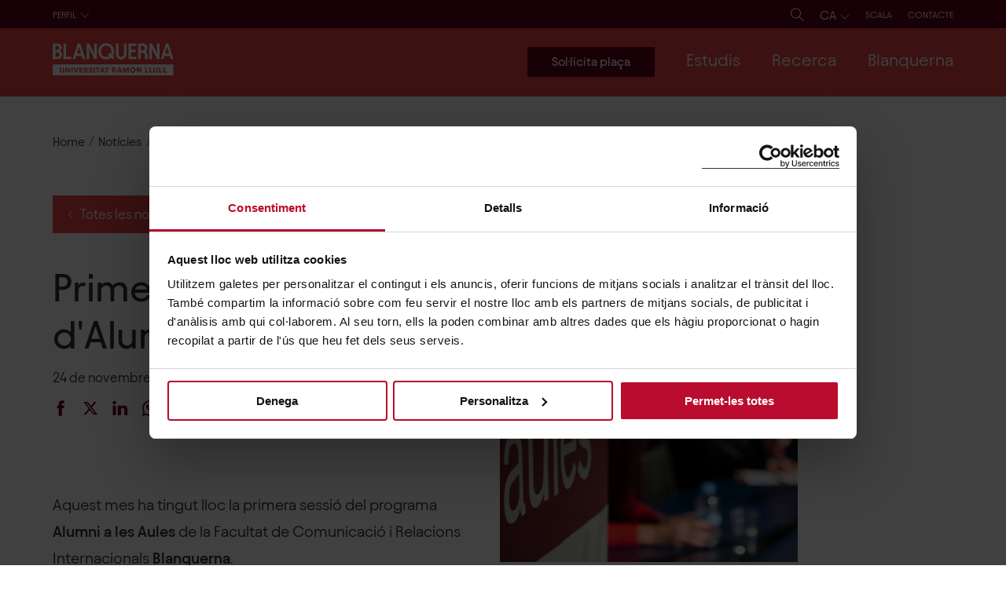

--- FILE ---
content_type: text/html; charset=utf-8
request_url: https://www.blanquerna.edu/ca/noticies/primera-edicio-dalumni-les-aules
body_size: 25339
content:
<!DOCTYPE html><html lang="ca"><head><meta charSet="utf-8" data-next-head=""/><meta name="viewport" content="width=device-width" data-next-head=""/><script data-cookieconsent="ignore" data-next-head="">(function(w,d,s,l,i){w[l]=w[l]||[];w[l].push({'gtm.start': new Date().getTime(),event:'gtm.js'});var f=d.getElementsByTagName(s)[0],j=d.createElement(s),dl=l!='dataLayer'?'&l='+l:'';j.async=true;j.src='https://www.googletagmanager.com/gtm.js?id='+i+dl;f.parentNode.insertBefore(j,f);})(window,document,'script','dataLayer','GTM-PHB5WZ5');</script><script data-next-head="">
                /* <![CDATA[ */
                window.dataLayer = window.dataLayer || [];
                window.dataLayer.push({"event":"event_load_page","language":"ca","contentType":"news","entityId":492,"faculty":null,"pageType":"alumni","study":null,"context":null});
                /* ]]> */
              </script><link rel="apple-touch-icon" sizes="180x180" href="/favicons/apple-touch-icon.png" data-next-head=""/><link rel="icon" type="image/png" sizes="32x32" href="/favicons/favicon-32x32.png" data-next-head=""/><link rel="icon" type="image/png" sizes="16x16" href="/favicons/favicon-16x16.png" data-next-head=""/><link rel="manifest" href="/favicons/site.webmanifest" data-next-head=""/><link rel="mask-icon" href="/favicons/safari-pinned-tab.svg" color="#a90a2e" data-next-head=""/><link rel="shortcut icon" href="/favicons/favicon.ico" data-next-head=""/><meta name="msapplication-TileColor" content="#ffffff" data-next-head=""/><meta name="msapplication-config" content="/favicons/browserconfig.xml" data-next-head=""/><meta name="theme-color" content="#ffffff" data-next-head=""/><title data-next-head="">Primera edició d&#x27;Alumni a les Aules | Blanquerna - Universitat Ramon Llull</title><meta name="title" content="Primera edició d&#x27;Alumni a les Aules | Blanquerna - Universitat Ramon Llull" data-next-head=""/><link rel="canonical" href="https://www.blanquerna.edu/ca/noticies/primera-edicio-dalumni-les-aules" data-next-head=""/><meta property="og:site_name" content="Blanquerna - Universitat Ramon Llull" data-next-head=""/><meta property="og:title" content="Primera edició d&#x27;Alumni a les Aules" data-next-head=""/><meta name="twitter:card" content="summary_large_image" data-next-head=""/><meta name="twitter:title" content="Primera edició d&#x27;Alumni a les Aules" data-next-head=""/><meta name="twitter:site" content="@Blanquerna" data-next-head=""/><meta name="twitter:site:id" content="94290979" data-next-head=""/><link rel="alternate" hrefLang="en" href="https://www.blanquerna.edu/en/news/first-edition-alumni-classroom" data-next-head=""/><link rel="alternate" hrefLang="ca" href="https://www.blanquerna.edu/ca/noticies/primera-edicio-dalumni-les-aules" data-next-head=""/><link rel="alternate" hrefLang="es" href="https://www.blanquerna.edu/es/noticias/primera-edicion-de-alumni-en-el-aula" data-next-head=""/><link rel="alternate" hrefLang="fr" href="https://www.blanquerna.edu/fr/etudier-blanquerna" data-next-head=""/><link rel="preload" href="/_next/static/css/5ceb34818a1fe76e.css" as="style"/><link rel="stylesheet" href="/_next/static/css/5ceb34818a1fe76e.css" data-n-g=""/><link rel="preload" href="/_next/static/css/1b0645043371ffd0.css" as="style"/><link rel="stylesheet" href="/_next/static/css/1b0645043371ffd0.css"/><link rel="preload" href="/_next/static/css/85ef73979ccfc8e2.css" as="style"/><link rel="stylesheet" href="/_next/static/css/85ef73979ccfc8e2.css"/><link rel="preload" href="/_next/static/css/eb865d80a5e6ec0f.css" as="style"/><link rel="stylesheet" href="/_next/static/css/eb865d80a5e6ec0f.css"/><link rel="preload" href="/_next/static/css/ed32d34615a4a5da.css" as="style"/><link rel="stylesheet" href="/_next/static/css/ed32d34615a4a5da.css"/><link rel="preload" href="/_next/static/css/af030788a2dae3a4.css" as="style"/><link rel="stylesheet" href="/_next/static/css/af030788a2dae3a4.css"/><noscript data-n-css=""></noscript><script defer="" nomodule="" src="/_next/static/chunks/polyfills-42372ed130431b0a.js"></script><script defer="" src="/_next/static/chunks/4020.84dfb44080896641.js"></script><script defer="" src="/_next/static/chunks/350.8eb78b366f06bc4b.js"></script><script defer="" src="/_next/static/chunks/9761.226332f7bf784d9a.js"></script><script defer="" src="/_next/static/chunks/4587.381f94bdf5c165b1.js"></script><script defer="" src="/_next/static/chunks/2194.e7559b310eb94f75.js"></script><script defer="" src="/_next/static/chunks/4404.59e1b31317ec44de.js"></script><script defer="" src="/_next/static/chunks/6374.b8c6d6760ca625f6.js"></script><script defer="" src="/_next/static/chunks/6394.3a2fb4d3f833aa9e.js"></script><script defer="" src="/_next/static/chunks/8629.d2c948a7dabeff29.js"></script><script defer="" src="/_next/static/chunks/3301.f707722040ae2bf8.js"></script><script defer="" src="/_next/static/chunks/6820.fe912a7f5e7e9a66.js"></script><script defer="" src="/_next/static/chunks/3939.cf955749c283ad5e.js"></script><script defer="" src="/_next/static/chunks/8824.518279ec532e575b.js"></script><script defer="" src="/_next/static/chunks/9399.27113af206eb8b3d.js"></script><script defer="" src="/_next/static/chunks/8658.429d58024ecae2f1.js"></script><script defer="" src="/_next/static/chunks/9296.0cfd626a6280d039.js"></script><script defer="" src="/_next/static/chunks/845.84ef087e9c48bc33.js"></script><script defer="" src="/_next/static/chunks/2744.70a3651d4de31e50.js"></script><script src="/_next/static/chunks/webpack-be297608fe67ffd2.js" defer=""></script><script src="/_next/static/chunks/framework-a676db37b243fc59.js" defer=""></script><script src="/_next/static/chunks/main-168cc823068a0c56.js" defer=""></script><script src="/_next/static/chunks/pages/_app-89b2ace02baadcf1.js" defer=""></script><script src="/_next/static/chunks/pages/%5B...slug%5D-120ed27f47aa3117.js" defer=""></script><script src="/_next/static/ZGWmTs2W2d20EPBm2pwfn/_buildManifest.js" defer=""></script><script src="/_next/static/ZGWmTs2W2d20EPBm2pwfn/_ssgManifest.js" defer=""></script><style id="__jsx-3fe37f76b18cd1d1">@font-face{font-family:"TiemposText";src:url("/fons/tiempostext/WEB/TiemposText-Regular.woff");font-style:normal;font-weight:400;font-display:swap}@font-face{font-family:"TiemposText";src:url("/fons/tiempostext/WEB/TiemposText-RegularItalic.woff");font-style:italic;font-weight:400;font-display:swap}@font-face{font-family:"TiemposText";src:url("/fons/tiempostext/WEB/TiemposText-Medium.woff");font-style:normal;font-weight:500;font-display:swap}@font-face{font-family:"TiemposText";src:url("/fons/tiempostext/WEB/TiemposText-MediumItalic.woff");font-style:italic;font-weight:500;font-display:swap}@font-face{font-family:"TiemposText";src:url("/fons/tiempostext/WEB/TiemposText-Semibold.woff");font-style:normal;font-weight:600;font-display:swap}@font-face{font-family:"TiemposText";src:url("/fons/tiempostext/WEB/TiemposText-SemiboldItalic.woff");font-style:italic;font-weight:600;font-display:swap}@font-face{font-family:"TiemposText";src:url("/fons/tiempostext/WEB/TiemposText-Bold.woff");font-style:normal;font-weight:700;font-display:swap}@font-face{font-family:"TiemposText";src:url("/fons/tiempostext/WEB/TiemposText-BoldItalic.woff");font-style:italic;font-weight:700;font-display:swap}@font-face{font-family:"Avantt";src:url("/fons/avantt_bq/WEB/AvanttBQ-Light.woff2"),url("/fons/avantt_bq/WEB/AvanttBQ-Light.woff");font-style:normal;font-weight:300;font-display:swap}@font-face{font-family:"Avantt";src:url("/fons/avantt_bq/WEB/AvanttBQ-LightItalic.woff2"),url("/fons/avantt_bq/WEB/AvanttBQ-LightItalic.woff");font-style:italic;font-weight:300;font-display:swap}@font-face{font-family:"Avantt";src:url("/fons/avantt_bq/WEB/AvanttBQ-Regular.woff2"),url("/fons/avantt_bq/WEB/AvanttBQ-Regular.woff");font-style:normal;font-weight:400;font-display:swap}@font-face{font-family:"Avantt";src:url("/fons/avantt_bq/WEB/AvanttBQ-RegularItalic.woff2"),url("/fons/avantt_bq/WEB/AvanttBQ-RegularItalic.woff");font-style:italic;font-weight:400;font-display:swap}@font-face{font-family:"Avantt";src:url("/fons/avantt_bq/WEB/AvanttBQ-Medium.woff2"),url("/fons/avantt_bq/WEB/AvanttBQ-Medium.woff");font-style:normal;font-weight:500;font-display:swap}@font-face{font-family:"Avantt";src:url("/fons/avantt_bq/WEB/AvanttBQ-MediumItalic.woff2"),url("/fons/avantt_bq/WEB/AvanttBQ-MediumItalic.woff");font-style:italic;font-weight:500;font-display:swap}@font-face{font-family:"Avantt";src:url("/fons/avantt_bq/WEB/AvanttBQ-SemiBold.woff2"),url("/fons/avantt_bq/WEB/AvanttBQ-SemiBold.woff");font-style:normal;font-weight:700;font-display:swap}@font-face{font-family:"Avantt";src:url("/fons/avantt_bq/WEB/AvanttBQ-SemiBoldItalic.woff2"),url("/fons/avantt_bq/WEB/AvanttBQ-SemiBoldItalic.woff");font-style:italic;font-weight:700;font-display:swap}</style><style id="__jsx-9a11a43f0d00108b">svg.jsx-9a11a43f0d00108b{position:relative;z-index:3}svg.jsx-9a11a43f0d00108b path.jsx-9a11a43f0d00108b{fill:white}.limit-svg.jsx-9a11a43f0d00108b{width:15.4rem;display:inline-block;z-index:3}</style><style id="__jsx-9c9673e97b9f526b">.media-image-inside.jsx-9c9673e97b9f526b{padding-bottom:67%}.label-link.jsx-9c9673e97b9f526b{padding:3.6rem 3rem}</style><style id="__jsx-cd52939255572eb1">.desktop-version.jsx-cd52939255572eb1{display:block;letter-spacing:.1rem}.mobile-version.jsx-cd52939255572eb1{display:none}@media(max-width:1500px){.desktop-version.jsx-cd52939255572eb1{display:none}.mobile-version.jsx-cd52939255572eb1{display:block}}</style><style id="__jsx-48c315d061b56205">ul.jsx-48c315d061b56205{padding-left:0}ul.jsx-48c315d061b56205 li.jsx-48c315d061b56205{display:inline-block;margin-right:4.4rem}ul.jsx-48c315d061b56205 li.jsx-48c315d061b56205:last-of-type{margin-right:0}</style></head><body class=""><div id="__next"><header class="jsx-cd52939255572eb1 DesktopHeader_header__Th9P5 headerdesktop"><div class="jsx-cd52939255572eb1 bg-dark"><div class="jsx-cd52939255572eb1 container paddings-menu-perfils"><div class="jsx-cd52939255572eb1 corrector-menu"><div class="jsx-cd52939255572eb1"><div class="jsx-cd52939255572eb1 desktop-version"><ul class="reset-list"><li class="d-inline-block hover-li-submenu "><a class="fs-12 text-uppercase color-white" href="/ca/futurs-estudiants" tabindex="0">Futurs estudiants</a></li><li class="d-inline-block hover-li-submenu "><a class="fs-12 text-uppercase color-white" href="/ca/estudiants" tabindex="0">Estudiants</a></li><li class="d-inline-block hover-li-submenu "><a class="fs-12 text-uppercase color-white" href="/ca/estudiants-internacionals" tabindex="0">Estudiants internacionals</a></li><li class="d-inline-block hover-li-submenu "><a class="fs-12 text-uppercase color-white" href="/ca/centres-de-secundaria" tabindex="0">Centres de secundària</a></li><li class="d-inline-block hover-li-submenu "><a class="fs-12 text-uppercase color-white" href="/ca/alumni" tabindex="0">Alumni</a></li><li class="d-inline-block hover-li-submenu "><a class="fs-12 text-uppercase color-white" href="/ca/empreses-i-institucions" tabindex="0">Empreses i institucions</a></li><li class="d-inline-block hover-li-submenu "><a class="fs-12 text-uppercase color-white" href="/ca/mitjans" tabindex="0">Mitjans</a></li><li class="d-inline-block hover-li-submenu "><a class="fs-12 text-uppercase color-white" href="/ca/garantia-de-qualitat" tabindex="0">Qualitat</a></li></ul></div><div class="jsx-cd52939255572eb1 mobile-version"><div class="pos-rel select-Perfil SelectCustom_select-custom__i89lt "><button class="color-white text-uppercase fs-12 pl-0 pb-1"><span class="text">Perfil</span><span class="svg"><svg width="1.2rem" height="0.7rem" viewBox="0 0 12 7" fill="none" xmlns="http://www.w3.org/2000/svg"><path d="M5.89159 5.62005L10.601 0.501788L11.0669 1.00817L5.89159 6.63281L0.716919 1.00745L1.18279 0.501072L5.89159 5.62005Z" fill="white"></path></svg></span></button><ul class="fs-15"><li><a href="/ca/futurs-estudiants">FUTURS ESTUDIANTS</a></li><li><a href="/ca/estudiants">ESTUDIANTS</a></li><li><a href="/ca/estudiants-internacionals">ESTUDIANTS INTERNACIONALS</a></li><li><a href="/ca/centres-de-secundaria">CENTRES DE SECUNDÀRIA</a></li><li><a href="/ca/alumni">ALUMNI</a></li><li><a href="/ca/empreses-i-institucions">EMPRESES I INSTITUCIONS</a></li><li><a href="/ca/mitjans">MITJANS</a></li><li><a href="/ca/garantia-de-qualitat">QUALITAT</a></li></ul></div></div></div><ul class="jsx-cd52939255572eb1 reset-list links-menu-header"><li class="jsx-cd52939255572eb1 d-inline-block icon"><a href="/ca/cerca" class="text-decoration-none" aria-label="Cerca"><svg width="1.7rem" height="1.7rem" viewBox="0 0 17 17" fill="none" xmlns="http://www.w3.org/2000/svg"><path d="M16.604 16.2749L11.431 11.1019C12.406 9.96491 13 8.49091 13 6.87891C13 3.29491 10.084 0.378906 6.5 0.378906C4.764 0.378906 3.131 1.05491 1.902 2.28191C0.675001 3.50991 -0.000998892 5.14291 1.10788e-06 6.87891C1.10788e-06 10.4629 2.916 13.3789 6.5 13.3789C8.112 13.3789 9.587 12.7849 10.724 11.8099L15.897 16.9829L16.604 16.2749ZM6.5 12.3789C3.468 12.3789 1 9.91191 1 6.87891C0.999001 5.40891 1.571 4.02791 2.61 2.98991C3.648 1.95091 5.03 1.37891 6.5 1.37891C9.532 1.37891 12 3.84591 12 6.87891C12 9.91091 9.532 12.3789 6.5 12.3789Z" fill="white"></path></svg></a></li><li class="jsx-cd52939255572eb1 d-inline-block icon"><div class="selector-idioma-contendor"><div class="pos-rel select-Perfil SelectCustom_select-custom__i89lt "><button class="color-white text-uppercase fs-16"><span class="text">ca</span><span class="svg"><svg width="1.2rem" height="0.7rem" viewBox="0 0 12 7" fill="none" xmlns="http://www.w3.org/2000/svg"><path d="M5.89159 5.62005L10.601 0.501788L11.0669 1.00817L5.89159 6.63281L0.716919 1.00745L1.18279 0.501072L5.89159 5.62005Z" fill="white"></path></svg></span></button><ul><li><a href="/en/news/first-edition-alumni-classroom">EN</a></li><li><a href="/ca/noticies/primera-edicio-dalumni-les-aules">CA</a></li><li><a href="/es/noticias/primera-edicion-de-alumni-en-el-aula">ES</a></li><li><a href="/fr/etudier-blanquerna">FR</a></li></ul></div></div></li><li class="jsx-cd52939255572eb1 d-inline-block"><ul class="jsx-cd52939255572eb1 reset-list MenuContact_menuContactWrapper__PqNvj"><li class="d-inline-block hover-li-submenu mb-0"><a class="fs-12 text-uppercase color-white MenuContact_contactLink__zf95O" href="https://scala.blanquerna.edu/" target="_blank" rel="noreferrer" tabindex="0">Scala</a></li></ul></li><li class="jsx-cd52939255572eb1 d-inline-block"><ul class="reset-list MenuContact_menuContactWrapper__PqNvj"><li class="d-inline-block hover-li-submenu mb-0"><a class="fs-12 text-uppercase color-white MenuContact_contactLink__zf95O" href="/ca/contacte" tabindex="0">Contacte</a></li></ul></li></ul></div></div></div><div class="jsx-cd52939255572eb1 bg-primary pos-rel"><div class="jsx-cd52939255572eb1 container paddings-1 center-item-content jc-sb"><span class="jsx-9a11a43f0d00108b limit-svg"><a aria-label="Logo del Web" href="https://www.blanquerna.edu/ca" class="jsx-9a11a43f0d00108b no-border"><img width="auto" height="auto" src="/icons/logo-blanquerna-ca.svg" alt="Blanquerna Ramon Llull University" class="jsx-9a11a43f0d00108b"/></a></span><div class="jsx-cd52939255572eb1 corrector-menu "><ul class="reset-list menu-main "><a class="btn btn-primary-dark cta-menu-main" href="https://preinscripcio.blanquerna.edu/?_gl=1%2Akaah00%2A_gcl_aw%2AR0NMLjE3NjAzNjIxMjYuQ2p3S0NBand4ckxIQmhBMkVpd0F1OUVkTTZBR0pKaHgwQnZIMHZqdEljSndHRy02bEl3MzNnckpVdXdObG9fWHY2RjJYMUNTdUFLd1ZSb0NNSkVRQXZEX0J3RQ..%2A_gcl_au%2AOTE4Nzk2NDY5LjE3NjAzNTk2NzAuMTg5MzU3MjI5MS4xNzYwNjIwOTUzLjE3NjA2MjA5NTk.%2A_ga%2AOTI2MDEwMzM4LjE3NTI1NjM2NTU.%2A_ga_09S5M6FHTY%2AczE3NjEzMDExMTAkbzExMyRnMSR0MTc2MTMwNTU5NiRqNjAkbDAkaDEwNTYwNDAxNjI." target="_blank" rel="noreferrer"><span data-text="Sol·licita plaça" class="text-button-main">Sol·licita plaça</span></a><li tabindex="0" class="d-inline-block hover-li-submenu "><span class="as-a fs-22 color-white">Estudis<!-- --> </span><div class="submenu bg-primary"><div class="container"><ul class="first-div-ul pb-40 row remove-paddings" data-items="3"><li class="d-inline-block hover-li-submenu col-3"><span class="ul-title color-white fw-400" tabindex="0">Titulacions</span><div class="submenu "><div><ul data-items="11"><li class="d-inline-block hover-li-submenu "><a class="color-white fw-400" href="/ca/estudis" tabindex="0">Cercador de titulacions</a></li><li class="d-inline-block hover-li-submenu "><a class="color-white fw-400" href="/ca/graus-de-blanquerna-url" tabindex="0">Graus</a></li><li class="d-inline-block hover-li-submenu "><a class="color-white fw-400" href="/ca/dobles-titulacions-de-blanquerna-url" tabindex="0">Dobles titulacions</a></li><li class="d-inline-block hover-li-submenu "><a class="color-white fw-400" href="/ca/masters-universitaris-de-blanquerna-url" tabindex="0">Màsters universitaris oficials</a></li><li class="d-inline-block hover-li-submenu "><a class="color-white fw-400" href="/ca/masters-postgraus-de-blanquerna-url" tabindex="0">Màsters i Postgraus</a></li><li class="d-inline-block hover-li-submenu "><a class="color-white fw-400" href="/ca/doctorats-de-blanquerna-url" tabindex="0">Doctorats</a></li><li class="d-inline-block hover-li-submenu "><a class="color-white fw-400" href="/ca/formacio-continuada-de-blanquerna-url" tabindex="0">Formació continuada</a></li><li class="d-inline-block hover-li-submenu "><a class="color-white fw-400" href="https://universitatestiu.url.edu/" target="_blank" rel="noreferrer" tabindex="0">Universitat d&#x27;estiu Ramon Llull</a></li><li class="d-inline-block hover-li-submenu "><a class="color-white fw-400" href="/ca/universitat-la-gent-gran" tabindex="0">Universitat per a la Gent Gran</a></li></ul></div></div></li><li class="d-inline-block hover-li-submenu col-3"><span class="ul-title color-white fw-400" tabindex="0">Curs 2026-27</span><div class="submenu "><div><ul data-items="6"><li class="d-inline-block hover-li-submenu "><a class="color-white fw-400" href="/ca/futurs-estudiants" tabindex="0">Futurs estudiants</a></li><li class="d-inline-block hover-li-submenu "><a class="color-white fw-400" href="/ca/ens-vols-coneixer" tabindex="0">Ens vols conèixer?</a></li><li class="d-inline-block hover-li-submenu "><a class="color-white fw-400" href="/ca/portes-obertes" tabindex="0">Portes obertes</a></li><li class="d-inline-block hover-li-submenu "><a class="color-white fw-400" href="/ca/visites-presencials-personalitzades" tabindex="0">Visites presencials personalitzades</a></li><li class="d-inline-block hover-li-submenu "><a class="color-white fw-400" href="/ca/meetings-virtuals" tabindex="0">Meetings virtuals</a></li><li class="d-inline-block hover-li-submenu "><a class="color-white fw-400" href="/ca/fires-educatives" tabindex="0">Fires educatives</a></li></ul></div></div></li><li class="d-inline-block hover-li-submenu col-3"><span class="ul-title color-white fw-400" tabindex="0">Beques, Premis i Ajuts</span><div class="submenu "><div><ul data-items="7"><li class="d-inline-block hover-li-submenu "><a class="color-white fw-400" href="/ca/beques-i-ajuts" tabindex="0">Totes les beques, premis i ajuts</a></li><li class="d-inline-block hover-li-submenu "><a class="color-white fw-400" href="/ca/beques-academiques" tabindex="0">Beques i premis acadèmics</a></li><li class="d-inline-block hover-li-submenu "><a class="color-white fw-400" href="/ca/ajuts-blanquerna" tabindex="0">Ajuts Blanquerna</a></li><li class="d-inline-block hover-li-submenu "><a class="color-white fw-400" href="/ca/ajuts-publics-i-altres-ajuts" tabindex="0">Ajuts públics i altres ajuts</a></li><li class="d-inline-block hover-li-submenu "><a class="color-white fw-400" href="/ca/ajuts-blanquerna-la-mobilitat-internacional" tabindex="0">Ajuts a la mobilitat internacional</a></li><li class="d-inline-block hover-li-submenu "><a class="color-white fw-400" href="/ca/ajuts-persones-refugiades-o-desplacades" tabindex="0">Ajuts per a persones refugiades o desplaçades</a></li><li class="d-inline-block hover-li-submenu "><a class="color-white fw-400" href="/ca/beques-santander-url-0" tabindex="0">Beques Santander - URL</a></li></ul></div></div></li><li class="col-3"><div><div class="jsx-9c9673e97b9f526b pos-rel media-image-inside"></div></div></li></ul></div></div></li><li tabindex="0" class="d-inline-block hover-li-submenu "><span class="as-a fs-22 color-white">Recerca<!-- --> </span><div class="submenu bg-primary"><div class="container"><ul class="first-div-ul pb-40 row remove-paddings" data-items="3"><li class="d-inline-block hover-li-submenu col-3"><span class="ul-title color-white fw-400" tabindex="0">Grups i instituts de recerca</span><div class="submenu "><div><ul data-items="9"><li class="d-inline-block hover-li-submenu "><a class="color-white fw-400" href="/ca/recerca" tabindex="0">La recerca a Blanquerna-URL</a></li><li class="d-inline-block hover-li-submenu "><a class="color-white fw-400" href="/ca/directori-de-grups-de-recerca" tabindex="0">Directori dels grups de recerca</a></li><li class="d-inline-block hover-li-submenu "><a class="color-white fw-400" href="/ca/instituts-de-recerca" tabindex="0">Instituts de recerca  </a></li><li class="d-inline-block hover-li-submenu "><a class="color-white fw-400" href="/ca/comites-detica-de-recerca" tabindex="0">Comitès d’ètica de recerca</a></li><li class="d-inline-block hover-li-submenu "><a class="color-white fw-400" href="http://www.obsblanquerna.com/" target="_blank" rel="noreferrer" tabindex="0">Observatori de Comunicació, Religió i Cultura</a></li><li class="d-inline-block hover-li-submenu "><a class="color-white fw-400" href="https://www.legitimacyobservatory.org/" target="_blank" rel="noreferrer" tabindex="0">Observatori de Legitimitat Organitzacional</a></li><li class="d-inline-block hover-li-submenu "><a class="color-white fw-400" href="http://www.catedrallibertatreligiosa.org/" target="_blank" rel="noreferrer" tabindex="0">Càtedra de Llibertat Religiosa i de Consciència</a></li><li class="d-inline-block hover-li-submenu "><a class="color-white fw-400" href="http://www.blanquernafcri.com/beglobalcomcenter/" target="_blank" rel="noreferrer" tabindex="0">Blanquerna-Emerson Center for Global Communication</a></li><li class="d-inline-block hover-li-submenu "><a class="color-white fw-400" href="/ca/catedra-icd-blanquerna-labordatge-de-les-violencies-masclistes-i-politiques-digualtat" tabindex="0">Càtedra ICD-Blanquerna</a></li></ul></div></div></li><li class="d-inline-block hover-li-submenu col-3"><span class="ul-title color-white fw-400" tabindex="0">Publicacions de recerca</span><div class="submenu "><div><ul data-items="3"><li class="d-inline-block hover-li-submenu "><a class="color-white fw-400" href="http://www.tripodos.com/index.php/Facultat_Comunicacio_Blanquerna" target="_blank" rel="noreferrer" tabindex="0">Revista Tripodos</a></li><li class="d-inline-block hover-li-submenu "><a class="color-white fw-400" href="http://www.revistaaloma.net/index.php/aloma" target="_blank" rel="noreferrer" tabindex="0">Revista Aloma</a></li><li class="d-inline-block hover-li-submenu "><a class="color-white fw-400" href="https://raco.cat/index.php/ArsBrevis" target="_blank" rel="noreferrer" tabindex="0">Ars Brevis</a></li></ul></div></div></li><li class="d-inline-block hover-li-submenu col-3"><span class="ul-title color-white fw-400" tabindex="0">Suport a la recerca i la transferència</span><div class="submenu "><div><ul data-items="3"><li class="d-inline-block hover-li-submenu "><a class="color-white fw-400" href="/ca/blanquerna-i-el-hrs4r" tabindex="0">Blanquerna i el HRS4R</a></li><li class="d-inline-block hover-li-submenu "><a class="color-white fw-400" href="/ca/oficina-de-suport-la-recerca" tabindex="0">Oficina de suport a la recerca</a></li><li class="d-inline-block hover-li-submenu "><a class="color-white fw-400" href="/ca/servei-dassessorament-innovacio-i-transferencia" tabindex="0">Servei d&#x27;Assessorament, Innovació i Transferència</a></li></ul></div></div></li><li class="col-3"><div><div class="jsx-9c9673e97b9f526b pos-rel media-image-inside"></div></div></li></ul></div></div></li><li tabindex="0" class="d-inline-block hover-li-submenu "><span class="as-a fs-22 color-white">Blanquerna<!-- --> </span><div class="submenu bg-primary"><div class="container"><ul class="first-div-ul pb-40 row remove-paddings" data-items="3"><li class="d-inline-block hover-li-submenu col-3"><span class="ul-title color-white fw-400" tabindex="0">Coneix Blanquerna-URL</span><div class="submenu "><div><ul data-items="10"><li class="d-inline-block hover-li-submenu "><a class="color-white fw-400" href="/ca/coneix-blanquerna" tabindex="0">Coneix Blanquerna-URL</a></li><li class="d-inline-block hover-li-submenu "><a class="color-white fw-400" href="/ca/historia" tabindex="0">Història</a></li><li class="d-inline-block hover-li-submenu "><a class="color-white fw-400" href="/ca/organs-de-govern" tabindex="0">Òrgans de govern</a></li><li class="d-inline-block hover-li-submenu "><a class="color-white fw-400" href="/ca/garantia-de-qualitat" tabindex="0">Garantia de qualitat</a></li><li class="d-inline-block hover-li-submenu "><a class="color-white fw-400" href="/ca/donacions" tabindex="0">Donacions</a></li><li class="d-inline-block hover-li-submenu "><a class="color-white fw-400" href="/ca/blanquerna-url-i-la-sostenibilitat" tabindex="0">Memòries d&#x27;activitats i sostenibilitat</a></li><li class="d-inline-block hover-li-submenu "><a class="color-white fw-400" href="/ca/treballa-amb-nosaltres" tabindex="0">Treballa amb nosaltres</a></li><li class="d-inline-block hover-li-submenu "><a class="color-white fw-400" href="https://www.botigablanquerna.com/" target="_blank" rel="noreferrer" tabindex="0">Botiga Blanquerna-URL</a></li><li class="d-inline-block hover-li-submenu "><a class="color-white fw-400" href="/ca/punt-lila-0" tabindex="0">Punt Lila</a></li></ul></div></div></li><li class="d-inline-block hover-li-submenu col-3"><span class="ul-title color-white fw-400" tabindex="0">Campus</span><div class="submenu "><div><ul data-items="5"><li class="d-inline-block hover-li-submenu "><a class="color-white fw-400" href="/ca/un-campus-urba" tabindex="0">Un campus urbà</a></li><li class="d-inline-block hover-li-submenu "><a class="color-white fw-400" href="/ca/facultat-de-psicologia-ciencies-de-leducacio-i-de-lesport" tabindex="0">Facultat de Psicologia, Ciències de l’Educació i de l’Esport</a></li><li class="d-inline-block hover-li-submenu "><a class="color-white fw-400" href="/ca/facultat-de-ciencies-de-la-salut" tabindex="0">Facultat de Ciències de la Salut</a></li><li class="d-inline-block hover-li-submenu "><a class="color-white fw-400" href="/ca/facultat-de-comunicacio-i-relacions-internacionals" tabindex="0">Facultat de Comunicació i Relacions Internacionals</a></li><li class="d-inline-block hover-li-submenu "><a class="color-white fw-400" href="https://www.blanquerna.edu/ca/biblioteca" target="_blank" rel="noreferrer" tabindex="0">Biblioteques Blanquerna-URL</a></li></ul></div></div></li><li class="d-inline-block hover-li-submenu col-3"><span class="ul-title color-white fw-400" tabindex="0">Actualitat</span><div class="submenu "><div><ul data-items="7"><li class="d-inline-block hover-li-submenu "><a class="color-white fw-400" href="/ca/tota-lactualitat-de-blanquerna-url" tabindex="0">Tota l&#x27;actualitat de Blanquerna-URL</a></li><li class="d-inline-block hover-li-submenu "><a class="color-white fw-400" href="/ca/noticies" tabindex="0">Notícies</a></li><li class="d-inline-block hover-li-submenu "><a class="color-white fw-400" href="/ca/esdeveniments" tabindex="0">Agenda</a></li><li class="d-inline-block hover-li-submenu "><a class="color-white fw-400" href="/ca/blanquerna-url-als-mitjans" tabindex="0">Blanquerna-URL als mitjans</a></li><li class="d-inline-block hover-li-submenu "><a class="color-white fw-400" href="/ca/coneix-els-experts-blanquerna" tabindex="0">Coneix els experts Blanquerna</a></li><li class="d-inline-block hover-li-submenu "><a class="color-white fw-400" href="/ca/blanquerna-url-a-les-xarxes" tabindex="0">Blanquerna-URL a les xarxes</a></li><li class="d-inline-block hover-li-submenu "><a class="color-white fw-400" href="/ca/podcast" tabindex="0">Podcast</a></li></ul></div></div></li><li class="col-3"><div><div class="jsx-9c9673e97b9f526b pos-rel media-image-inside"></div></div></li></ul></div></div></li></ul></div></div></div></header><div class="wrapper-cercador-container"><div><div class="GeneralSearchNew_wrapperSearcher__n_3bQ container"><div class="GeneralSearchNew_wrapperSvg__jDKtN"><a class="no-border" href="https://www.blanquerna.edu/ca"><svg xmlns="http://www.w3.org/2000/svg" width="190" height="50" viewBox="0 0 190 50" fill="none"><g clip-path="url(#clip0_45_23)"><mask id="mask0_45_23" style="mask-type:luminance" maskUnits="userSpaceOnUse" x="0" y="0" width="190" height="50"><path d="M189.863 0H0.0859375V50H189.863V0Z" fill="white"></path></mask><g mask="url(#mask0_45_23)"><path d="M127.571 39.4909C127.364 39.2842 127.121 39.1109 126.843 38.9731C126.531 38.8687 126.219 38.7998 125.907 38.7998C125.284 38.7998 124.696 39.042 124.243 39.4909C123.791 39.9398 123.863 39.9754 123.758 40.2509C123.551 40.9087 123.551 41.5998 123.758 42.222C123.863 42.4976 124.034 42.7754 124.243 43.0176C124.451 43.2242 124.693 43.3976 124.972 43.5354C125.56 43.7776 126.255 43.7776 126.843 43.5354C127.119 43.4309 127.362 43.2598 127.571 43.0176C127.781 42.7754 127.952 42.5331 128.057 42.222C128.162 41.9109 128.231 41.5642 128.231 41.2198C128.231 40.8754 128.162 40.562 128.057 40.2509C127.952 39.9754 127.781 39.6976 127.571 39.4909Z" fill="#ED4545"></path><path d="M103.766 42.151H105.777L104.772 39.4199L103.766 42.151Z" fill="#ED4545"></path><path d="M0.101562 32.4727V50.0327H189.865V32.4727H0.101562ZM17.9812 42.3238C17.9812 42.7393 17.9121 43.1882 17.7384 43.6038C17.5646 43.9838 17.3575 44.3304 17.0456 44.606C16.7338 44.8815 16.3529 45.1238 15.972 45.2638C15.0721 45.5749 14.0653 45.5749 13.1654 45.2638C12.7846 45.126 12.4037 44.9171 12.0918 44.606C11.78 44.3304 11.5728 43.9838 11.4325 43.6038C11.2588 43.1882 11.1897 42.7393 11.1897 42.3238V37.4149H13.0964V42.1504C13.0964 42.3571 13.132 42.566 13.1654 42.7727C13.2011 42.946 13.3035 43.1193 13.4082 43.2904C13.5463 43.4638 13.6844 43.566 13.8582 43.6371C14.3081 43.8104 14.7937 43.8104 15.2436 43.6371C15.4174 43.5682 15.5911 43.4304 15.7292 43.2904C15.8339 43.1527 15.9364 42.9793 15.972 42.7727C16.0411 42.566 16.0411 42.3571 16.0411 42.1504V37.4149H17.9477V42.3238H17.9834H17.9812ZM27.3007 45.2971H25.1535L21.966 40.1815H21.897V45.2971C21.9326 45.2971 20.0616 45.2971 20.0616 45.2971V37.4504H22.2445L25.4319 42.566H25.4676V37.4504C25.4319 37.4504 27.303 37.4504 27.303 37.4504V45.2971H27.3007ZM31.4237 45.2971H29.517V37.4504H31.4237V45.2971ZM37.5224 45.2971H35.6157L32.6354 37.4504H34.7827L36.6181 43.0149H36.6537L38.4891 37.4504H40.603L37.5202 45.2971H37.5224ZM47.2919 45.2971H41.7835V37.4504H47.1182V39.0415H43.6545V40.5282H46.9467V42.0482H43.6545V43.6727H47.3276V45.2971H47.2919ZM53.3907 45.2971L51.6577 42.186H50.9984V45.2971H49.1274V37.4504H52.1767C52.5576 37.4504 52.9051 37.4504 53.286 37.5549C53.6334 37.6238 53.9453 37.7615 54.2571 37.9349C54.569 38.1082 54.7761 38.3838 54.9499 38.6615C55.1236 39.0082 55.2261 39.3882 55.1926 39.8015C55.1926 40.286 55.0545 40.7704 54.7427 41.1504C54.4309 41.5304 54.0143 41.8082 53.531 41.9104L55.6092 45.2638H53.3907V45.2993V45.2971ZM58.8635 39.9393C58.9325 40.0438 59.0016 40.1127 59.1062 40.1815C59.2443 40.2504 59.349 40.3193 59.4871 40.3549C59.6252 40.4238 59.799 40.4593 59.9727 40.5282C60.2489 40.6327 60.5273 40.7015 60.8035 40.8038C61.0798 40.9082 61.3582 41.046 61.601 41.2193C61.8438 41.3927 62.0509 41.6349 62.189 41.8771C62.3628 42.1882 62.4318 42.4993 62.4318 42.846C62.4318 43.1927 62.3628 43.6415 62.189 44.0215C62.0509 44.3327 61.8081 44.6438 61.5297 44.8504C61.2535 45.0571 60.906 45.2304 60.5585 45.3349C60.1776 45.4393 59.8302 45.4727 59.4159 45.4727C59.0016 45.4727 58.3066 45.3682 57.752 45.1971C57.2664 45.0238 56.7808 44.7482 56.4356 44.3682L57.6829 43.0882C57.8901 43.3304 58.1685 43.5371 58.4447 43.6749C58.7565 43.8482 59.0684 43.9171 59.3802 43.9171H59.7968C59.9349 43.9171 60.0395 43.8482 60.1442 43.7793C60.2489 43.7104 60.318 43.6415 60.387 43.5038C60.4561 43.3993 60.4917 43.2282 60.4917 43.0882C60.4917 42.9482 60.4561 42.8127 60.387 42.7082C60.318 42.6038 60.1799 42.5015 60.0752 42.4327C59.9014 42.3282 59.7277 42.2593 59.5562 42.1904C59.349 42.1215 59.1062 42.0527 58.8635 41.9838C58.6207 41.9149 58.3779 41.8104 58.1351 41.7082C57.8923 41.606 57.6851 41.466 57.4758 41.2927C57.2686 41.1193 57.1283 40.9127 57.0258 40.6704C56.8877 40.3949 56.8521 40.0838 56.8521 39.7727C56.8521 39.4615 56.9211 39.0127 57.1283 38.666C57.302 38.3549 57.5448 38.1127 57.821 37.906C58.1329 37.6993 58.4447 37.5593 58.8256 37.4904C59.2065 37.386 59.554 37.3527 59.9349 37.3527C60.3157 37.3527 60.8704 37.4215 61.3203 37.5949C61.7703 37.7327 62.1868 37.9749 62.532 38.3215L61.3203 39.6015C61.1466 39.3949 60.9394 39.2215 60.661 39.1171C60.4182 39.0127 60.1754 38.9438 59.8992 38.9438H59.5183C59.3802 38.9438 59.2755 39.0127 59.1708 39.0815C59.0662 39.1504 58.9637 39.2193 58.8946 39.3238C58.8256 39.4282 58.79 39.566 58.79 39.7038C58.79 39.7038 58.79 39.8415 58.859 39.946L58.8635 39.9393ZM66.1739 45.2971H64.2672V37.4504H66.1739V45.2971ZM71.787 45.2971H69.8803V39.0749H67.6284V37.4504H74.0033V39.0749H71.7848V45.2971H71.787ZM80.1377 45.2971L79.514 43.7415H76.4646L75.8766 45.2971H73.7984L77.124 37.4504H78.995L82.2871 45.2971H80.1399H80.1377ZM88.4193 39.0749H86.1673V45.2971H84.2606V39.0749H82.0087V37.4504H88.4193V39.0749ZM99.9217 45.2971H97.6342L95.8678 42.0815H95.2085V45.2615H93.3018V37.2415H96.3846C96.7655 37.2415 97.1463 37.2415 97.5272 37.346C97.8747 37.4149 98.22 37.5527 98.5318 37.7615C98.8436 37.9682 99.0508 38.2104 99.2245 38.5215C99.3983 38.8682 99.5007 39.2815 99.5007 39.6971C99.5007 40.1127 99.3626 40.666 99.0508 41.0793C98.739 41.4593 98.3224 41.7371 97.8034 41.8749L99.9173 45.2971H99.9217ZM106.956 45.2971L106.332 43.7415H103.214L102.626 45.2971H100.512L103.907 37.2771H105.813L109.174 45.2971H106.956ZM119.637 45.2971H117.73V39.6282L115.616 45.2971H114.231L112.186 39.6282H112.15V45.2971C112.186 45.2971 110.348 45.2971 110.348 45.2971V37.2771H113.119L114.955 42.4282L116.721 37.2771H119.563V45.2971H119.632H119.637ZM129.994 42.9815C129.787 43.4993 129.475 43.9504 129.094 44.3304C128.678 44.7104 128.195 45.0215 127.709 45.1949C126.566 45.6104 125.319 45.6104 124.174 45.1949C123.655 44.9882 123.169 44.7104 122.789 44.3304C122.408 43.9504 122.06 43.466 121.889 42.9815C121.439 41.8749 121.439 40.6304 121.889 39.4904C122.096 38.9727 122.408 38.5571 122.789 38.1771C123.205 37.8304 123.655 37.5193 124.174 37.3482C125.317 36.9682 126.564 36.9682 127.709 37.3482C128.852 37.7282 128.714 37.7971 129.094 38.1771C129.511 38.5571 129.823 39.006 129.994 39.4904C130.411 40.6304 130.411 41.8749 129.994 42.9815ZM139.523 45.2971H137.305L134.048 40.0438V45.2971H132.177V37.2771H134.396L137.652 42.5304V37.2771H139.523V45.2971ZM150.3 45.2971H145.205V37.2771H147.181V43.6038H150.3V45.2971ZM156.917 45.2971H151.823V37.2771H153.799V43.6038H156.917V45.2971ZM164.989 42.2549C164.989 42.7038 164.92 43.1527 164.747 43.5682C164.609 43.9482 164.33 44.2949 164.054 44.606C163.742 44.8815 163.361 45.1238 162.945 45.2638C162.009 45.5749 161.005 45.5749 160.069 45.2638C159.653 45.126 159.307 44.8838 158.995 44.606C158.719 44.3304 158.476 43.9838 158.303 43.5682C158.129 43.1527 158.06 42.7038 158.06 42.2549V37.2438H160V42.0838C160 42.2904 160 42.4993 160.069 42.706C160.138 42.8793 160.207 43.0527 160.345 43.2238C160.45 43.3971 160.622 43.4993 160.795 43.6038C161.245 43.7771 161.766 43.7771 162.181 43.6038C162.388 43.4993 162.528 43.3971 162.666 43.2238C162.771 43.086 162.873 42.8771 162.942 42.706C163.012 42.4993 163.012 42.2904 163.012 42.0838V37.2438H164.952V42.2549H164.987H164.989ZM172.231 45.2971H167.137V37.2771H169.112V43.6038H172.231V45.2971ZM178.813 45.2971H173.719V37.2771H175.695V43.6038H178.813V45.2971Z" fill="#ED4545"></path><path d="M52.8696 39.1448C52.7315 39.0759 52.5934 39.0403 52.453 39.007C52.3127 38.9737 52.1768 39.007 52.0031 39.007H50.9985V40.8381H52.384C52.5221 40.8381 52.6958 40.7692 52.8339 40.7003C52.972 40.6314 53.0767 40.527 53.1814 40.4248C53.2861 40.287 53.3195 40.1137 53.3195 39.9403C53.3195 39.767 53.2839 39.6292 53.1814 39.4914C53.079 39.3537 52.9743 39.2848 52.8696 39.2159V39.147V39.1448Z" fill="#ED4545"></path><path d="M77.019 42.22H78.9948L78.0236 39.5244L77.019 42.22Z" fill="#ED4545"></path><path d="M97.1484 39.0061C97.0103 38.9372 96.8722 38.9017 96.7319 38.8683C96.5915 38.835 96.42 38.8683 96.2819 38.8683H95.2417V40.735H96.6628C96.8009 40.735 96.9746 40.6661 97.1127 40.5972C97.2508 40.5283 97.3555 40.4239 97.4602 40.3217C97.5649 40.1839 97.5983 40.0106 97.5983 39.8039C97.5983 39.4928 97.4246 39.1817 97.1484 39.0772V39.0083V39.0061Z" fill="#ED4545"></path><path d="M14.1435 6.56642C14.1435 9.14864 12.2457 11.3842 10.5217 11.902C12.7647 12.3486 14.6625 14.7575 14.6625 17.822C14.6625 21.6086 11.5241 24.5686 7.45232 24.5686H0.104004V0.477539H6.93553C11.1431 0.477539 14.1458 3.05975 14.1458 6.56864L14.1435 6.56642ZM10.0718 7.15086C10.0718 5.29309 8.62392 3.84642 6.55241 3.84642H4.1379V10.6264H6.41433C8.51926 10.6264 10.0718 9.11308 10.0718 7.15086ZM10.5551 17.6131C10.5551 15.582 9.14071 13.9998 7.17389 13.9998H4.1379V21.1931H7.13825C9.20753 21.1931 10.5529 19.6109 10.5529 17.6131H10.5551Z" fill="#ED4545"></path><path d="M21.042 20.7467H29.3905V24.5668H17.0059V0.475586H21.042V20.7467Z" fill="#ED4545"></path><path d="M43.2917 0.472656L51.433 24.5638H47.0516L45.5347 19.6415H37.0482L35.5313 24.5638H31.2881L39.465 0.472656H43.2939H43.2917ZM41.2558 5.80821L37.8746 15.8927H44.5324L41.2558 5.80821Z" fill="#ED4545"></path><path d="M65.6465 16.9593C65.6465 16.9593 65.5775 14.4815 65.406 11.9682V0.472656H69.373V24.5638H65.7512L59.1959 11.9327C58.1958 9.62599 57.0576 7.39043 57.0576 7.39043C57.0576 7.39043 57.091 9.86821 57.2647 12.3815V24.566H53.3311V0.474876H57.2981L63.5082 12.4527C64.5083 14.7593 65.6465 16.9615 65.6465 16.9615V16.9593Z" fill="#ED4545"></path><path d="M71.6468 12.5197C71.6468 5.49969 77.0973 0.0263672 84.0669 0.0263672C91.0366 0.0263672 96.5205 5.49969 96.5205 12.5197C96.5205 15.2041 95.7275 17.6486 94.3465 19.6775L97.0373 22.3619L94.3799 25.013L91.7582 22.3974C89.689 24.0152 86.9982 25.013 84.0647 25.013C77.0973 25.013 71.6445 19.5064 71.6445 12.5197H71.6468ZM84.0669 21.193C85.8956 21.193 87.5506 20.6086 88.9316 19.5752L86.6886 17.3375L89.3437 14.6864L91.3439 16.6819C91.9654 15.4775 92.3441 14.0308 92.3441 12.5175C92.3441 7.66414 88.7223 3.84414 84.0647 3.84414C79.4071 3.84414 75.7853 7.66414 75.7853 12.5175C75.7853 17.3708 79.4428 21.1908 84.0647 21.1908L84.0669 21.193Z" fill="#ED4545"></path><path d="M99.3474 16.2015V0.472656H103.419V16.2704C103.419 19.2304 105.11 21.1927 107.696 21.1927C110.282 21.1927 111.973 19.2304 111.973 16.2704V0.472656H116.009V16.2015C116.009 21.5015 112.732 25.0127 107.694 25.0127C102.655 25.0127 99.3452 21.5015 99.3452 16.2015H99.3474Z" fill="#ED4545"></path><path d="M131.36 4.29265H123.045V10.1438H130.289V13.826H123.045V20.7438H131.36V24.5638H119.009V0.472656H131.36V4.29265Z" fill="#ED4545"></path><path d="M148.886 7.11514C148.886 9.62847 147.678 11.624 145.712 12.7929C147.781 13.8951 148.85 15.924 148.85 18.4707V24.5618H144.814V18.9174C144.814 16.0618 143.4 14.8907 140.537 14.8907H138.156V24.5618H134.12V0.470703H141.192C145.814 0.470703 148.886 3.43069 148.886 7.11292V7.11514ZM144.814 7.70181C144.814 5.63736 143.261 4.25958 140.916 4.25958H138.123L138.156 11.3151H140.916C143.261 11.3151 144.814 9.90403 144.814 7.70181Z" fill="#ED4545"></path><path d="M164.097 16.9593C164.097 16.9593 164.028 14.4815 163.856 11.9682V0.472656H167.823V24.5638H164.201L157.646 11.9327C156.646 9.62599 155.508 7.39043 155.508 7.39043C155.508 7.39043 155.541 9.86821 155.715 12.3815V24.566H151.781V0.474876H155.748L161.958 12.4527C162.958 14.7593 164.097 16.9615 164.097 16.9615V16.9593Z" fill="#ED4545"></path><path d="M181.724 0.472656L189.866 24.5638H185.484L183.967 19.6415H175.481L173.964 24.5638H169.721L177.898 0.472656H181.727H181.724ZM179.688 5.80821L176.307 15.8927H182.965L179.688 5.80821Z" fill="#ED4545"></path></g></g><defs><clipPath id="clip0_45_23"><rect width="190" height="50" fill="white"></rect></clipPath></defs></svg></a></div><h1 class="fs-60-resp text-center color-dark GeneralSearchNew_titleSearcher__gVnq2">Cercador</h1></div></div></div><noscript><iframe src="https://www.googletagmanager.com/ns.html?id=GTM-PHB5WZ5" height="0" width="0" style="display:none;visibility:hidden"></iframe></noscript><main class="main-cl"><div class="news_newdetail__JHfU_ mtr-30 overflow-hidden"><div class="BreadCrumbs_content-breadcrumb__FJ44R BreadCrumbs_with-spacing__Ueq0t"><div class="container"><ul class="BreadCrumbs_breadcrumb-list__1GWOd"><li class="BreadCrumbs_breadcrumb-item__LRxsq"><a class="fs-16 color-dark-gray" href="/ca">Home</a><span class="BreadCrumbs_separador-menu__xjS7a">/</span></li><li class="BreadCrumbs_breadcrumb-item__LRxsq"><a class="fs-16 color-dark-gray" href="/ca/noticies">Notícies</a><span class="BreadCrumbs_separador-menu__xjS7a">/</span></li><li class="BreadCrumbs_breadcrumb-item__LRxsq"><span class="BreadCrumbs_without-title__9SdRQ fs-16">Primera edició d&#x27;Alumni a les Aules</span></li></ul></div></div><div class="container"><a href="/ca/noticies" class="ReturnButton_btnnewsback__mlL1m btn btn-primary-bg-white text-left disable-button-style pos-rel"><svg width="1.4rem" height="2.6rem" viewBox="0 0 14 26" fill="none" xmlns="http://www.w3.org/2000/svg"><path d="M11.6877 13.0008L0.00163338 1.17031L1.15781 1.1227e-06L14 13.0008L1.15617 26L-1.02311e-07 24.8297L11.6877 13.0008Z" fill="white"></path></svg>Totes les notícies</a></div><div class="container"><div class="row"><div class="col-12 col-xl-10"><div class="row mtr-50 mb-40"><div class="col-12"><div class="CabeceraNewsDetail_cabeceranewsdetail__Rl_oN mb-10"><div class="img-floated display-img "><img alt="Primera edició d&#x27;Alumni a les Aules" loading="lazy" width="3264" height="3264" decoding="async" data-nimg="1" style="color:transparent;background:none;width:100%;height:auto" sizes="100vw" srcSet="/_next/image?url=https%3A%2F%2Fcms.blanquerna.edu%2Fsites%2Fdefault%2Ffiles%2Fnews%2Falumni_2.png&amp;w=640&amp;q=75 640w, /_next/image?url=https%3A%2F%2Fcms.blanquerna.edu%2Fsites%2Fdefault%2Ffiles%2Fnews%2Falumni_2.png&amp;w=750&amp;q=75 750w, /_next/image?url=https%3A%2F%2Fcms.blanquerna.edu%2Fsites%2Fdefault%2Ffiles%2Fnews%2Falumni_2.png&amp;w=828&amp;q=75 828w, /_next/image?url=https%3A%2F%2Fcms.blanquerna.edu%2Fsites%2Fdefault%2Ffiles%2Fnews%2Falumni_2.png&amp;w=1080&amp;q=75 1080w, /_next/image?url=https%3A%2F%2Fcms.blanquerna.edu%2Fsites%2Fdefault%2Ffiles%2Fnews%2Falumni_2.png&amp;w=1200&amp;q=75 1200w, /_next/image?url=https%3A%2F%2Fcms.blanquerna.edu%2Fsites%2Fdefault%2Ffiles%2Fnews%2Falumni_2.png&amp;w=1920&amp;q=75 1920w, /_next/image?url=https%3A%2F%2Fcms.blanquerna.edu%2Fsites%2Fdefault%2Ffiles%2Fnews%2Falumni_2.png&amp;w=2048&amp;q=75 2048w, /_next/image?url=https%3A%2F%2Fcms.blanquerna.edu%2Fsites%2Fdefault%2Ffiles%2Fnews%2Falumni_2.png&amp;w=3840&amp;q=75 3840w" src="/_next/image?url=https%3A%2F%2Fcms.blanquerna.edu%2Fsites%2Fdefault%2Ffiles%2Fnews%2Falumni_2.png&amp;w=3840&amp;q=75"/></div><h1 class="fs-42-resp color-black ff-title fw-500 lh-1-2 mb-10 mt-0  remove-spacing-ckeditor-last-item HtmlComponent_htmlComponent__phXY6 body-html-component">Primera edició d'Alumni a les Aules</h1><div class="minibox mt-21"><span>24 de novembre del 2015</span><div><ul class="reset-list-v2 mb-0"><li class="Share_li__8BafR"><button aria-label="facebook" class="react-share__ShareButton" style="background-color:transparent;border:none;padding:0;font:inherit;color:inherit;cursor:pointer"><span class="aslink"><svg width="2rem" height="2rem" viewBox="0 0 12 25" fill="none" xmlns="http://www.w3.org/2000/svg"><path d="M11.9239 8.36738L11.4833 12.5449H8.14417V24.6641H3.12827V12.5449H0.628876V8.36738H3.12827V5.8523C3.12827 2.45467 4.54122 0.425781 8.55765 0.425781H11.8954V4.60332H9.80663C8.24825 4.60332 8.14417 5.19217 8.14417 6.28004V8.36738H11.9239Z" fill="#61001b"></path></svg></span></button></li><li class="Share_li__8BafR"><button aria-label="twitter" class="react-share__ShareButton" style="background-color:transparent;border:none;padding:0;font:inherit;color:inherit;cursor:pointer"><span class="aslink"><svg xmlns="http://www.w3.org/2000/svg" width="2rem" height="2rem" viewBox="0 0 512 512" fill="none"><path d="M389.2 48h70.6L305.6 224.2 487 464H345L233.7 318.6 106.5 464H35.8L200.7 275.5 26.8 48H172.4L272.9 180.9 389.2 48zM364.4 421.8h39.1L151.1 88h-42L364.4 421.8z" fill="#61001b"></path></svg></span></button></li><li class="Share_li__8BafR"><button aria-label="linkedin" class="react-share__ShareButton" style="background-color:transparent;border:none;padding:0;font:inherit;color:inherit;cursor:pointer"><span class="aslink"><svg width="2rem" height="2rem" viewBox="0 0 24 23" fill="none" xmlns="http://www.w3.org/2000/svg"><path d="M0.590914 7.51049H5.49275V22.2288H0.590914V7.51049ZM3.07177 0.425781C1.40789 0.425781 0.308609 1.52506 0.308609 2.96652C0.308609 4.37662 1.36369 5.50584 3.01189 5.50584H3.04183C4.74992 5.50584 5.81925 4.37662 5.805 2.96652C5.78931 1.52506 4.74992 0.425781 3.07177 0.425781ZM17.4921 7.1683C14.8844 7.1683 13.7238 8.59693 13.0808 9.60496V7.51049H8.19461C8.19461 7.51049 8.25449 8.89207 8.19461 22.2288H13.0808V14.0149C13.0808 13.5701 13.1264 13.138 13.2433 12.813C13.6012 11.9361 14.401 11.0307 15.7555 11.0307C17.5206 11.0307 18.2335 12.3824 18.2335 14.3571V22.2288H23.1211V13.7925C23.1211 9.27703 20.7144 7.1683 17.4921 7.1683Z" fill="#61001b"></path></svg></span></button></li><li class="Share_lislat__e2hrG"><button aria-label="whatsapp" class="react-share__ShareButton" style="background-color:transparent;border:none;padding:0;font:inherit;color:inherit;cursor:pointer"><span class="aslink"><svg xmlns="http://www.w3.org/2000/svg" width="2rem" height="2rem" viewBox="0 0 737.509 740.824"><path fill="#61001b" fill-rule="evenodd" clip-rule="evenodd" d="M630.056 107.658C560.727 38.271 468.525.039 370.294 0 167.891 0 3.16 164.668 3.079 367.072c-.027 64.699 16.883 127.855 49.016 183.523L0 740.824l194.666-51.047c53.634 29.244 114.022 44.656 175.481 44.682h.151c202.382 0 367.128-164.689 367.21-367.094.039-98.088-38.121-190.32-107.452-259.707m-259.758 564.8h-.125c-54.766-.021-108.483-14.729-155.343-42.529l-11.146-6.613-115.516 30.293 30.834-112.592-7.258-11.543c-30.552-48.58-46.689-104.729-46.665-162.379C65.146 198.865 202.065 62 370.419 62c81.521.031 158.154 31.81 215.779 89.482s89.342 134.332 89.311 215.859c-.07 168.242-136.987 305.117-305.211 305.117m167.415-228.514c-9.176-4.591-54.286-26.782-62.697-29.843-8.41-3.061-14.526-4.591-20.644 4.592-6.116 9.182-23.7 29.843-29.054 35.964-5.351 6.122-10.703 6.888-19.879 2.296-9.175-4.591-38.739-14.276-73.786-45.526-27.275-24.32-45.691-54.36-51.043-63.542-5.352-9.183-.569-14.148 4.024-18.72 4.127-4.11 9.175-10.713 13.763-16.07 4.587-5.356 6.116-9.182 9.174-15.303 3.059-6.122 1.53-11.479-.764-16.07-2.294-4.591-20.643-49.739-28.29-68.104-7.447-17.886-15.012-15.466-20.644-15.746-5.346-.266-11.469-.323-17.585-.323-6.117 0-16.057 2.296-24.468 11.478-8.41 9.183-32.112 31.374-32.112 76.521s32.877 88.763 37.465 94.885c4.587 6.122 64.699 98.771 156.741 138.502 21.891 9.45 38.982 15.093 52.307 19.323 21.981 6.979 41.983 5.994 57.793 3.633 17.628-2.633 54.285-22.19 61.932-43.616 7.646-21.426 7.646-39.791 5.352-43.617-2.293-3.826-8.41-6.122-17.585-10.714"></path></svg></span></button></li></ul></div><span class="ml-20 color-primary fw-400"></span></div><div class="fs-20 fw-400 mt-60 lead-news mb-50"><div class=" remove-spacing-ckeditor-last-item HtmlComponent_htmlComponent__phXY6 body-html-component"><p>Aquest mes ha tingut lloc la primera sessió del programa<strong> Alumni a les Aules</strong> de la Facultat de Comunicació i Relacions Internacionals <strong>Blanquerna</strong>.</p></div></div></div><div><ul class="reset-list-v2 "><li class="Share_li__8BafR">Compartir<!-- -->:</li><li class="Share_li__8BafR"><button aria-label="facebook" class="react-share__ShareButton" style="background-color:transparent;border:none;padding:0;font:inherit;color:inherit;cursor:pointer"><span class="aslink"><svg width="2rem" height="2rem" viewBox="0 0 12 25" fill="none" xmlns="http://www.w3.org/2000/svg"><path d="M11.9239 8.36738L11.4833 12.5449H8.14417V24.6641H3.12827V12.5449H0.628876V8.36738H3.12827V5.8523C3.12827 2.45467 4.54122 0.425781 8.55765 0.425781H11.8954V4.60332H9.80663C8.24825 4.60332 8.14417 5.19217 8.14417 6.28004V8.36738H11.9239Z" fill="#61001b"></path></svg></span></button></li><li class="Share_li__8BafR"><button aria-label="twitter" class="react-share__ShareButton" style="background-color:transparent;border:none;padding:0;font:inherit;color:inherit;cursor:pointer"><span class="aslink"><svg xmlns="http://www.w3.org/2000/svg" width="2rem" height="2rem" viewBox="0 0 512 512" fill="none"><path d="M389.2 48h70.6L305.6 224.2 487 464H345L233.7 318.6 106.5 464H35.8L200.7 275.5 26.8 48H172.4L272.9 180.9 389.2 48zM364.4 421.8h39.1L151.1 88h-42L364.4 421.8z" fill="#61001b"></path></svg></span></button></li><li class="Share_li__8BafR"><button aria-label="linkedin" class="react-share__ShareButton" style="background-color:transparent;border:none;padding:0;font:inherit;color:inherit;cursor:pointer"><span class="aslink"><svg width="2rem" height="2rem" viewBox="0 0 24 23" fill="none" xmlns="http://www.w3.org/2000/svg"><path d="M0.590914 7.51049H5.49275V22.2288H0.590914V7.51049ZM3.07177 0.425781C1.40789 0.425781 0.308609 1.52506 0.308609 2.96652C0.308609 4.37662 1.36369 5.50584 3.01189 5.50584H3.04183C4.74992 5.50584 5.81925 4.37662 5.805 2.96652C5.78931 1.52506 4.74992 0.425781 3.07177 0.425781ZM17.4921 7.1683C14.8844 7.1683 13.7238 8.59693 13.0808 9.60496V7.51049H8.19461C8.19461 7.51049 8.25449 8.89207 8.19461 22.2288H13.0808V14.0149C13.0808 13.5701 13.1264 13.138 13.2433 12.813C13.6012 11.9361 14.401 11.0307 15.7555 11.0307C17.5206 11.0307 18.2335 12.3824 18.2335 14.3571V22.2288H23.1211V13.7925C23.1211 9.27703 20.7144 7.1683 17.4921 7.1683Z" fill="#61001b"></path></svg></span></button></li><li class="Share_lislat__e2hrG"><button aria-label="whatsapp" class="react-share__ShareButton" style="background-color:transparent;border:none;padding:0;font:inherit;color:inherit;cursor:pointer"><span class="aslink"><svg xmlns="http://www.w3.org/2000/svg" width="2rem" height="2rem" viewBox="0 0 737.509 740.824"><path fill="#61001b" fill-rule="evenodd" clip-rule="evenodd" d="M630.056 107.658C560.727 38.271 468.525.039 370.294 0 167.891 0 3.16 164.668 3.079 367.072c-.027 64.699 16.883 127.855 49.016 183.523L0 740.824l194.666-51.047c53.634 29.244 114.022 44.656 175.481 44.682h.151c202.382 0 367.128-164.689 367.21-367.094.039-98.088-38.121-190.32-107.452-259.707m-259.758 564.8h-.125c-54.766-.021-108.483-14.729-155.343-42.529l-11.146-6.613-115.516 30.293 30.834-112.592-7.258-11.543c-30.552-48.58-46.689-104.729-46.665-162.379C65.146 198.865 202.065 62 370.419 62c81.521.031 158.154 31.81 215.779 89.482s89.342 134.332 89.311 215.859c-.07 168.242-136.987 305.117-305.211 305.117m167.415-228.514c-9.176-4.591-54.286-26.782-62.697-29.843-8.41-3.061-14.526-4.591-20.644 4.592-6.116 9.182-23.7 29.843-29.054 35.964-5.351 6.122-10.703 6.888-19.879 2.296-9.175-4.591-38.739-14.276-73.786-45.526-27.275-24.32-45.691-54.36-51.043-63.542-5.352-9.183-.569-14.148 4.024-18.72 4.127-4.11 9.175-10.713 13.763-16.07 4.587-5.356 6.116-9.182 9.174-15.303 3.059-6.122 1.53-11.479-.764-16.07-2.294-4.591-20.643-49.739-28.29-68.104-7.447-17.886-15.012-15.466-20.644-15.746-5.346-.266-11.469-.323-17.585-.323-6.117 0-16.057 2.296-24.468 11.478-8.41 9.183-32.112 31.374-32.112 76.521s32.877 88.763 37.465 94.885c4.587 6.122 64.699 98.771 156.741 138.502 21.891 9.45 38.982 15.093 52.307 19.323 21.981 6.979 41.983 5.994 57.793 3.633 17.628-2.633 54.285-22.19 61.932-43.616 7.646-21.426 7.646-39.791 5.352-43.617-2.293-3.826-8.41-6.122-17.585-10.714"></path></svg></span></button></li></ul></div><section class="scrolled-to pos-rel section section-mb    banner-height-hero "><div class="Body_base__d_ka7 "><div class=" remove-spacing-ckeditor-last-item HtmlComponent_htmlComponent__phXY6 body-html-component"><p>Es va tractar d'una activitat a la qual vèrem convidar els nostres ex-alumnes a <strong>explicar la seva experiència professional</strong> als actuals alumnes, en aquest cas de segon curs dels Graus en <strong>Comunicació </strong>(Publicitat, Relacions Públiques i Màrqueting; Periodisme i Comunicació Corporativa; i Comunicació Audiovisual).</p><p>L'objectiu d'aquestes sessions és que els alumnes puguin aprofundir en els <strong>perfils professionals </strong>del món de la comunicació de la mà dels ex-alumnes.</p><p>Entre els ponents varem tenir <strong>Fede Serramalera</strong>, productor, editor i guionista; <strong>Laura Santiago</strong>, redactora d’Europa Press, i <strong>Anna Gironella</strong>, executiva de comptes Sènior a l’empresa <em>Sandwich Cooking Your Brand</em>.</p><hr><div id="fb-root"></div><script>(function(d, s, id) {  var js, fjs = d.getElementsByTagName(s)[0];  if (d.getElementById(id)) return;  js = d.createElement(s); js.id = id;  js.src = "//connect.facebook.net/es_LA/sdk.js#xfbml=1&version=v2.3";  fjs.parentNode.insertBefore(js, fjs);}(document, 'script', 'facebook-jssdk'));</script><div class="fb-post" data-href="https://www.facebook.com/media/set/?set=a.1091416520869234.1073741868.387491897928370&amp;type=3" data-width="500"><div class="fb-xfbml-parse-ignore"><blockquote cite="https://www.facebook.com/media/set/?set=a.1091416520869234.1073741868.387491897928370&amp;type=3"><p>Fotografies: Gala Gonz&#xe1;lez i Adri&#xe0; Rocha</p>Posted by <a href="https://www.facebook.com/AlumniBlanquernaFacultatdeComunicacio/">Alumni Blanquerna Facultat de Comunicació</a> on <a href="https://www.facebook.com/media/set/?set=a.1091416520869234.1073741868.387491897928370&amp;type=3">jueves, 5 de noviembre de 2015</a></blockquote></div></div></div></div></section></div></div></div></div></div><section><div class="scrolled-to pos-rel   bg-gray  section-bg  banner-height-hero "><div class="scrolled-to pos-rel    CardWrapper_removePaddingsContent__R_Qtx CardWrapper_avoidLinks__jNJ71  CardWrapper_wrappertransparentcardtransparent__bW8ou section-height-bg-word  banner-height-hero "><div class="scrolled-to pos-rel    section-child zindex1  banner-height-hero "><div class="container text-left "><div class="row"><div class="col-12 col-xl-10  variable-interna"><h2 class="fs-32 color-black ff-title fw-500 lh-1-2 mt-0 mb-30  remove-spacing-ckeditor-last-item HtmlComponent_htmlComponent__phXY6 body-html-component">Notícies relacionades</h2></div></div></div></div><div class="container pos-rel "><div class="row GridCards_alignleft__QEIVT wrappertransparentcardtransparent"><div class="col-12 col-md-6 col-lg-3 "><div class="pos-rel height-100 init-card pt-20 pb-20 undefined"><div class="height-100  card-with-image init-card-with-link with-hover    wrappertransparentcardtransparent"><a class="false-link" href="/ca/noticies/pol-afonso-fortuny-alumni-de-relacions-internacionals-nou-speechwriter-la-comissio-europea">Pol Afonso Fortuny, alumni de Relacions Internacionals, nou &#x27;speechwriter&#x27; a la Comissió Europea</a><div class="background-card"></div><div class="media-wrapper "><div class="media display-img"><img alt="Comissió Europea" loading="lazy" width="606" height="350" decoding="async" data-nimg="1" style="color:transparent;background:none;width:100%;height:auto" sizes="100vw" srcSet="/_next/image?url=https%3A%2F%2Fcms.blanquerna.edu%2Fsites%2Fdefault%2Ffiles%2Fstyles%2F303x227%2Fpublic%2F2026-01%2Fcomissio-europea.jpg%3Fh%3Dddb1ad0c%26itok%3D6fsaDrBC&amp;w=640&amp;q=75 640w, /_next/image?url=https%3A%2F%2Fcms.blanquerna.edu%2Fsites%2Fdefault%2Ffiles%2Fstyles%2F303x227%2Fpublic%2F2026-01%2Fcomissio-europea.jpg%3Fh%3Dddb1ad0c%26itok%3D6fsaDrBC&amp;w=750&amp;q=75 750w, /_next/image?url=https%3A%2F%2Fcms.blanquerna.edu%2Fsites%2Fdefault%2Ffiles%2Fstyles%2F303x227%2Fpublic%2F2026-01%2Fcomissio-europea.jpg%3Fh%3Dddb1ad0c%26itok%3D6fsaDrBC&amp;w=828&amp;q=75 828w, /_next/image?url=https%3A%2F%2Fcms.blanquerna.edu%2Fsites%2Fdefault%2Ffiles%2Fstyles%2F303x227%2Fpublic%2F2026-01%2Fcomissio-europea.jpg%3Fh%3Dddb1ad0c%26itok%3D6fsaDrBC&amp;w=1080&amp;q=75 1080w, /_next/image?url=https%3A%2F%2Fcms.blanquerna.edu%2Fsites%2Fdefault%2Ffiles%2Fstyles%2F303x227%2Fpublic%2F2026-01%2Fcomissio-europea.jpg%3Fh%3Dddb1ad0c%26itok%3D6fsaDrBC&amp;w=1200&amp;q=75 1200w, /_next/image?url=https%3A%2F%2Fcms.blanquerna.edu%2Fsites%2Fdefault%2Ffiles%2Fstyles%2F303x227%2Fpublic%2F2026-01%2Fcomissio-europea.jpg%3Fh%3Dddb1ad0c%26itok%3D6fsaDrBC&amp;w=1920&amp;q=75 1920w, /_next/image?url=https%3A%2F%2Fcms.blanquerna.edu%2Fsites%2Fdefault%2Ffiles%2Fstyles%2F303x227%2Fpublic%2F2026-01%2Fcomissio-europea.jpg%3Fh%3Dddb1ad0c%26itok%3D6fsaDrBC&amp;w=2048&amp;q=75 2048w, /_next/image?url=https%3A%2F%2Fcms.blanquerna.edu%2Fsites%2Fdefault%2Ffiles%2Fstyles%2F303x227%2Fpublic%2F2026-01%2Fcomissio-europea.jpg%3Fh%3Dddb1ad0c%26itok%3D6fsaDrBC&amp;w=3840&amp;q=75 3840w" src="/_next/image?url=https%3A%2F%2Fcms.blanquerna.edu%2Fsites%2Fdefault%2Ffiles%2Fstyles%2F303x227%2Fpublic%2F2026-01%2Fcomissio-europea.jpg%3Fh%3Dddb1ad0c%26itok%3D6fsaDrBC&amp;w=3840&amp;q=75"/></div></div><div class="text-content-card"><p class="fs-14  ">14 de gener del 2026</p><div class="overflow-hidden"><h3 class="fs-27 fw-500 lh-1-2 color-black fw-500 mt-0 Card_marginTitleCard__qekao   remove-spacing-ckeditor-last-item HtmlComponent_htmlComponent__phXY6 body-html-component">Pol Afonso Fortuny, alumni de Relacions Internacionals, nou 'speechwriter' a la Comissió Europea</h3></div></div></div></div></div><div class="col-12 col-md-6 col-lg-3 "><div class="pos-rel height-100 init-card pt-20 pb-20 undefined"><div class="height-100  card-with-image init-card-with-link with-hover    wrappertransparentcardtransparent"><a class="false-link" href="/ca/noticies/lalumni-paula-viles-visita-lalumnat-de-lassignatura-dietoterapia-iii">L’alumni Paula Vilés visita l&#x27;alumnat de l’assignatura Dietoteràpia III</a><div class="background-card"></div><div class="media-wrapper "><div class="media display-img"><img alt="L&#x27;alumni Paula Vilés durant la sessió" loading="lazy" width="606" height="350" decoding="async" data-nimg="1" style="color:transparent;background:none;width:100%;height:auto" sizes="100vw" srcSet="/_next/image?url=https%3A%2F%2Fcms.blanquerna.edu%2Fsites%2Fdefault%2Ffiles%2Fstyles%2F303x227%2Fpublic%2F2025-12%2F43-full-informatiu.jpg%3Fh%3Dddb1ad0c%26itok%3DhRznGWyY&amp;w=640&amp;q=75 640w, /_next/image?url=https%3A%2F%2Fcms.blanquerna.edu%2Fsites%2Fdefault%2Ffiles%2Fstyles%2F303x227%2Fpublic%2F2025-12%2F43-full-informatiu.jpg%3Fh%3Dddb1ad0c%26itok%3DhRznGWyY&amp;w=750&amp;q=75 750w, /_next/image?url=https%3A%2F%2Fcms.blanquerna.edu%2Fsites%2Fdefault%2Ffiles%2Fstyles%2F303x227%2Fpublic%2F2025-12%2F43-full-informatiu.jpg%3Fh%3Dddb1ad0c%26itok%3DhRznGWyY&amp;w=828&amp;q=75 828w, /_next/image?url=https%3A%2F%2Fcms.blanquerna.edu%2Fsites%2Fdefault%2Ffiles%2Fstyles%2F303x227%2Fpublic%2F2025-12%2F43-full-informatiu.jpg%3Fh%3Dddb1ad0c%26itok%3DhRznGWyY&amp;w=1080&amp;q=75 1080w, /_next/image?url=https%3A%2F%2Fcms.blanquerna.edu%2Fsites%2Fdefault%2Ffiles%2Fstyles%2F303x227%2Fpublic%2F2025-12%2F43-full-informatiu.jpg%3Fh%3Dddb1ad0c%26itok%3DhRznGWyY&amp;w=1200&amp;q=75 1200w, /_next/image?url=https%3A%2F%2Fcms.blanquerna.edu%2Fsites%2Fdefault%2Ffiles%2Fstyles%2F303x227%2Fpublic%2F2025-12%2F43-full-informatiu.jpg%3Fh%3Dddb1ad0c%26itok%3DhRznGWyY&amp;w=1920&amp;q=75 1920w, /_next/image?url=https%3A%2F%2Fcms.blanquerna.edu%2Fsites%2Fdefault%2Ffiles%2Fstyles%2F303x227%2Fpublic%2F2025-12%2F43-full-informatiu.jpg%3Fh%3Dddb1ad0c%26itok%3DhRznGWyY&amp;w=2048&amp;q=75 2048w, /_next/image?url=https%3A%2F%2Fcms.blanquerna.edu%2Fsites%2Fdefault%2Ffiles%2Fstyles%2F303x227%2Fpublic%2F2025-12%2F43-full-informatiu.jpg%3Fh%3Dddb1ad0c%26itok%3DhRznGWyY&amp;w=3840&amp;q=75 3840w" src="/_next/image?url=https%3A%2F%2Fcms.blanquerna.edu%2Fsites%2Fdefault%2Ffiles%2Fstyles%2F303x227%2Fpublic%2F2025-12%2F43-full-informatiu.jpg%3Fh%3Dddb1ad0c%26itok%3DhRznGWyY&amp;w=3840&amp;q=75"/></div></div><div class="text-content-card"><p class="fs-14  ">17 de desembre del 2025</p><div class="overflow-hidden"><h3 class="fs-27 fw-500 lh-1-2 color-black fw-500 mt-0 Card_marginTitleCard__qekao   remove-spacing-ckeditor-last-item HtmlComponent_htmlComponent__phXY6 body-html-component">L’alumni Paula Vilés visita l'alumnat de l’assignatura Dietoteràpia III</h3></div></div></div></div></div><div class="col-12 col-md-6 col-lg-3 "><div class="pos-rel height-100 init-card pt-20 pb-20 undefined"><div class="height-100  card-with-image init-card-with-link with-hover    wrappertransparentcardtransparent"><a class="false-link" href="/ca/noticies/de-projecte-academic-proposta-institucional-un-tfg-sobre-la-comunitat-universitaria-de">De projecte acadèmic a proposta institucional: un TFG sobre la comunitat universitària de Blanquerna</a><div class="background-card"></div><div class="media-wrapper "><div class="media display-img"><img alt="From students, to students" loading="lazy" width="606" height="350" decoding="async" data-nimg="1" style="color:transparent;background:none;width:100%;height:auto" sizes="100vw" srcSet="/_next/image?url=https%3A%2F%2Fcms.blanquerna.edu%2Fsites%2Fdefault%2Ffiles%2Fstyles%2F303x227%2Fpublic%2F2025-12%2Ffrom-students.jpg%3Fh%3Dddb1ad0c%26itok%3DdcIer5nU&amp;w=640&amp;q=75 640w, /_next/image?url=https%3A%2F%2Fcms.blanquerna.edu%2Fsites%2Fdefault%2Ffiles%2Fstyles%2F303x227%2Fpublic%2F2025-12%2Ffrom-students.jpg%3Fh%3Dddb1ad0c%26itok%3DdcIer5nU&amp;w=750&amp;q=75 750w, /_next/image?url=https%3A%2F%2Fcms.blanquerna.edu%2Fsites%2Fdefault%2Ffiles%2Fstyles%2F303x227%2Fpublic%2F2025-12%2Ffrom-students.jpg%3Fh%3Dddb1ad0c%26itok%3DdcIer5nU&amp;w=828&amp;q=75 828w, /_next/image?url=https%3A%2F%2Fcms.blanquerna.edu%2Fsites%2Fdefault%2Ffiles%2Fstyles%2F303x227%2Fpublic%2F2025-12%2Ffrom-students.jpg%3Fh%3Dddb1ad0c%26itok%3DdcIer5nU&amp;w=1080&amp;q=75 1080w, /_next/image?url=https%3A%2F%2Fcms.blanquerna.edu%2Fsites%2Fdefault%2Ffiles%2Fstyles%2F303x227%2Fpublic%2F2025-12%2Ffrom-students.jpg%3Fh%3Dddb1ad0c%26itok%3DdcIer5nU&amp;w=1200&amp;q=75 1200w, /_next/image?url=https%3A%2F%2Fcms.blanquerna.edu%2Fsites%2Fdefault%2Ffiles%2Fstyles%2F303x227%2Fpublic%2F2025-12%2Ffrom-students.jpg%3Fh%3Dddb1ad0c%26itok%3DdcIer5nU&amp;w=1920&amp;q=75 1920w, /_next/image?url=https%3A%2F%2Fcms.blanquerna.edu%2Fsites%2Fdefault%2Ffiles%2Fstyles%2F303x227%2Fpublic%2F2025-12%2Ffrom-students.jpg%3Fh%3Dddb1ad0c%26itok%3DdcIer5nU&amp;w=2048&amp;q=75 2048w, /_next/image?url=https%3A%2F%2Fcms.blanquerna.edu%2Fsites%2Fdefault%2Ffiles%2Fstyles%2F303x227%2Fpublic%2F2025-12%2Ffrom-students.jpg%3Fh%3Dddb1ad0c%26itok%3DdcIer5nU&amp;w=3840&amp;q=75 3840w" src="/_next/image?url=https%3A%2F%2Fcms.blanquerna.edu%2Fsites%2Fdefault%2Ffiles%2Fstyles%2F303x227%2Fpublic%2F2025-12%2Ffrom-students.jpg%3Fh%3Dddb1ad0c%26itok%3DdcIer5nU&amp;w=3840&amp;q=75"/></div></div><div class="text-content-card"><p class="fs-14  ">16 de desembre del 2025</p><div class="overflow-hidden"><h3 class="fs-27 fw-500 lh-1-2 color-black fw-500 mt-0 Card_marginTitleCard__qekao   remove-spacing-ckeditor-last-item HtmlComponent_htmlComponent__phXY6 body-html-component">De projecte acadèmic a proposta institucional: un TFG sobre la comunitat universitària de Blanquerna</h3></div></div></div></div></div><div class="col-12 col-md-6 col-lg-3 "><div class="pos-rel height-100 init-card pt-20 pb-20 undefined"><div class="height-100  card-with-image init-card-with-link with-hover    wrappertransparentcardtransparent"><a class="false-link" href="/ca/noticies/de-la-dada-la-idea-sessio-de-lalumni-albert-grau-en-el-grau-en-publicitat-relacions">“De la dada a la idea”, sessió de l’alumni Albert Grau en el grau en Publicitat, Relacions Públiques i Màrqueting</a><div class="background-card"></div><div class="media-wrapper "><div class="media display-img"><img alt="Albert Grau" loading="lazy" width="606" height="350" decoding="async" data-nimg="1" style="color:transparent;background:none;width:100%;height:auto" sizes="100vw" srcSet="/_next/image?url=https%3A%2F%2Fcms.blanquerna.edu%2Fsites%2Fdefault%2Ffiles%2Fstyles%2F303x227%2Fpublic%2F2025-12%2Falbert-grau.jpg%3Fh%3Dddb1ad0c%26itok%3DRGiT_0aQ&amp;w=640&amp;q=75 640w, /_next/image?url=https%3A%2F%2Fcms.blanquerna.edu%2Fsites%2Fdefault%2Ffiles%2Fstyles%2F303x227%2Fpublic%2F2025-12%2Falbert-grau.jpg%3Fh%3Dddb1ad0c%26itok%3DRGiT_0aQ&amp;w=750&amp;q=75 750w, /_next/image?url=https%3A%2F%2Fcms.blanquerna.edu%2Fsites%2Fdefault%2Ffiles%2Fstyles%2F303x227%2Fpublic%2F2025-12%2Falbert-grau.jpg%3Fh%3Dddb1ad0c%26itok%3DRGiT_0aQ&amp;w=828&amp;q=75 828w, /_next/image?url=https%3A%2F%2Fcms.blanquerna.edu%2Fsites%2Fdefault%2Ffiles%2Fstyles%2F303x227%2Fpublic%2F2025-12%2Falbert-grau.jpg%3Fh%3Dddb1ad0c%26itok%3DRGiT_0aQ&amp;w=1080&amp;q=75 1080w, /_next/image?url=https%3A%2F%2Fcms.blanquerna.edu%2Fsites%2Fdefault%2Ffiles%2Fstyles%2F303x227%2Fpublic%2F2025-12%2Falbert-grau.jpg%3Fh%3Dddb1ad0c%26itok%3DRGiT_0aQ&amp;w=1200&amp;q=75 1200w, /_next/image?url=https%3A%2F%2Fcms.blanquerna.edu%2Fsites%2Fdefault%2Ffiles%2Fstyles%2F303x227%2Fpublic%2F2025-12%2Falbert-grau.jpg%3Fh%3Dddb1ad0c%26itok%3DRGiT_0aQ&amp;w=1920&amp;q=75 1920w, /_next/image?url=https%3A%2F%2Fcms.blanquerna.edu%2Fsites%2Fdefault%2Ffiles%2Fstyles%2F303x227%2Fpublic%2F2025-12%2Falbert-grau.jpg%3Fh%3Dddb1ad0c%26itok%3DRGiT_0aQ&amp;w=2048&amp;q=75 2048w, /_next/image?url=https%3A%2F%2Fcms.blanquerna.edu%2Fsites%2Fdefault%2Ffiles%2Fstyles%2F303x227%2Fpublic%2F2025-12%2Falbert-grau.jpg%3Fh%3Dddb1ad0c%26itok%3DRGiT_0aQ&amp;w=3840&amp;q=75 3840w" src="/_next/image?url=https%3A%2F%2Fcms.blanquerna.edu%2Fsites%2Fdefault%2Ffiles%2Fstyles%2F303x227%2Fpublic%2F2025-12%2Falbert-grau.jpg%3Fh%3Dddb1ad0c%26itok%3DRGiT_0aQ&amp;w=3840&amp;q=75"/></div></div><div class="text-content-card"><p class="fs-14  ">3 de desembre del 2025</p><div class="overflow-hidden"><h3 class="fs-27 fw-500 lh-1-2 color-black fw-500 mt-0 Card_marginTitleCard__qekao   remove-spacing-ckeditor-last-item HtmlComponent_htmlComponent__phXY6 body-html-component">“De la dada a la idea”, sessió de l’alumni Albert Grau en el grau en Publicitat, Relacions Públiques i Màrqueting</h3></div></div></div></div></div></div><div class="location-paginator--R19d6- pos-rel"><div class="text-center"><a class="btn btn-primary-bg-white mt-50 mb-37  " href="/ca/noticies"><span data-text="Més notícies" class="text-button-main">Més notícies</span></a></div></div></div></div></div></section></div></main><div class="bg-blanquerna"><div class="container"><div class="row"><div class="col-12"><div class="HighlightedTextBlock_highlighted-text-block__VwA0N"><div class="HighlightedTextBlock_wrapperlogo__ctoo2"><div class="HighlightedTextBlock_logo__A93Pq"><img alt="logo" loading="lazy" width="64" height="64" decoding="async" data-nimg="1" class="HighlightedTextBlock_footerlogo__Jr7yQ" style="color:transparent;background:none;max-width:100%;height:auto" src="https://cms.blanquerna.edu/sites/default/files/2023-01/imagotipoB.svg"/></div></div><div class="HighlightedTextBlock_text__nogCc remove-spacing-ckeditor-last-item HtmlComponent_htmlComponent__phXY6 body-html-component"><p>T'equipem per al canvi</p></div></div></div></div></div></div><footer class="bg-blanquerna"><div class="container pt-60 pbr-2 menu-footer-mensajes"><ul class="reset-list-v2 reset-list-v2-first row align-items-base "><li class="col-12 col-sm-6 col-lg-3 mbr-60 "><span><span class="color-white text-uppercase fs-20 mbr-30  d-inline-block lisuperior first-menu-item with-child-links">Blanquerna<svg width="1.4rem" height="2.6rem" viewBox="0 0 14 26" fill="none" xmlns="http://www.w3.org/2000/svg"><path d="M11.6877 13.0008L0.00163338 1.17031L1.15781 1.1227e-06L14 13.0008L1.15617 26L-1.02311e-07 24.8297L11.6877 13.0008Z" fill="white"></path></svg></span></span><ul class="reset-list-v2"><li><span><a class="color-white fs-16 mb-20" href="/ca/coneix-blanquerna">Informació corporativa</a></span></li><li><span><a class="color-white fs-16 mb-20" href="/ca/tota-lactualitat-de-blanquerna-url">Actualitat de Blanquerna-URL</a></span></li><li><span><a class="color-white fs-16 mb-20" href="/ca/treballa-amb-nosaltres">Treballa amb nosaltres</a></span></li><li><span><a class="color-white fs-16 mb-20" href="/ca/contacte">Contacte</a></span></li><li><span><a class="color-white fs-16 mb-20" href="https://www.botigablanquerna.com/" target="_blank" rel="noreferrer">Botiga Blanquerna-URL</a></span></li></ul></li><li class="col-12 col-sm-6 col-lg-3 mbr-60 "><span><span class="color-white text-uppercase fs-20 mbr-30  d-inline-block lisuperior first-menu-item with-child-links">Estudis<svg width="1.4rem" height="2.6rem" viewBox="0 0 14 26" fill="none" xmlns="http://www.w3.org/2000/svg"><path d="M11.6877 13.0008L0.00163338 1.17031L1.15781 1.1227e-06L14 13.0008L1.15617 26L-1.02311e-07 24.8297L11.6877 13.0008Z" fill="white"></path></svg></span></span><ul class="reset-list-v2"><li><span><a class="color-white fs-16 mb-20" href="/ca/estudis">Cercador de titulacions</a></span></li><li><span><a class="color-white fs-16 mb-20" href="/ca/ens-vols-coneixer">Ens vols conèixer?</a></span></li><li><span><a class="color-white fs-16 mb-20" href="/ca/beques-i-ajuts">Beques, premis i ajuts</a></span></li><li><span><a class="color-white fs-16 mb-20" href="/ca/garantia-de-qualitat">Garantia de qualitat</a></span></li></ul></li><li class="col-12 col-sm-6 col-lg-3 mbr-60 "><span><span class="color-white text-uppercase fs-20 mbr-30  d-inline-block lisuperior first-menu-item with-child-links">Accessos directes<svg width="1.4rem" height="2.6rem" viewBox="0 0 14 26" fill="none" xmlns="http://www.w3.org/2000/svg"><path d="M11.6877 13.0008L0.00163338 1.17031L1.15781 1.1227e-06L14 13.0008L1.15617 26L-1.02311e-07 24.8297L11.6877 13.0008Z" fill="white"></path></svg></span></span><ul class="reset-list-v2"><li><span><a class="color-white fs-16 mb-20" href="https://sigma.blq.url.edu/regis/controlreg/%5BmtoAlta%5DRegistroPublico?entradaPublica=true&amp;idioma=ca&amp;pais=ES" target="_blank" rel="noreferrer">Crear un nou usuari de Blanquerna</a></span></li><li><span><a class="color-white fs-16 mb-20" href="http://preinscripcio.blanquerna.edu/" target="_blank" rel="noreferrer">Sol·licitud de plaça</a></span></li><li><span><a class="color-white fs-16 mb-20" href="https://recursos.blanquerna.edu/SG/15-16/FormulariDesistiment.pdf" target="_blank" rel="noreferrer">Formulari de desistiment</a></span></li><li><span><a class="color-white fs-16 mb-20" href="http://scala.blanquerna.edu/" target="_blank" rel="noreferrer">Accés a Scala</a></span></li><li><span><a class="color-white fs-16 mb-20" href="https://alumni.blanquerna.edu/" target="_blank" rel="noreferrer">Portal alumni</a></span></li><li><span><a class="color-white fs-16 mb-20" href="https://www.blanquerna.edu/ca/punt-lila" target="_blank" rel="noreferrer">Punt Lila</a></span></li></ul></li><li class="col-12 col-sm-6 col-lg-3 mbr-60 "><span><span class="color-white text-uppercase fs-20 mbr-30  d-inline-block lisuperior first-menu-item with-child-links">Campus i facultats<svg width="1.4rem" height="2.6rem" viewBox="0 0 14 26" fill="none" xmlns="http://www.w3.org/2000/svg"><path d="M11.6877 13.0008L0.00163338 1.17031L1.15781 1.1227e-06L14 13.0008L1.15617 26L-1.02311e-07 24.8297L11.6877 13.0008Z" fill="white"></path></svg></span></span><ul class="reset-list-v2"><li><span><a class="color-white fs-16 mb-20" href="/ca/facultat-de-psicologia-ciencies-de-leducacio-i-de-lesport">Facultat de Psicologia, Ciències de l’Educació i de l’Esport</a></span></li><li><span><a class="color-white fs-16 mb-20" href="/ca/facultat-de-ciencies-de-la-salut">Facultat de Ciències de la Salut</a></span></li><li><span><a class="color-white fs-16 mb-20" href="/ca/facultat-de-comunicacio-i-relacions-internacionals">Facultat de Comunicació i Relacions Internacionals</a></span></li><li><span><a class="color-white fs-16 mb-20" href="/ca/biblioteca">Biblioteques</a></span></li></ul></li></ul></div><div class="container"><div class="row"><div class="col-12 col-md-7 zona-menu-contenedor zona-legal"><div class="MenuLegal_legal-menu__SDgGy"><div class="pb-0"><ul class="reset-list-v2 mb-0"><li><a class="color-white d-inline-block fs-12" href="/ca/politica-de-proteccio-de-dades">Política de protecció de dades</a></li><li><a class="color-white d-inline-block fs-12" href="/ca/politica-de-galetes">Política de cookies</a></li><li><a class="color-white d-inline-block fs-12" href="/ca/avis-legal">Avís legal</a></li></ul></div><div class="color-white fs-12 remove-spacing-ckeditor-last-item HtmlComponent_htmlComponent__phXY6 body-html-component"><p>® 2022 Blanquerna. Tots els drets reservats </p></div></div></div><div class="col-12 col-md-5 d-flex zona-sociales"><ul class="jsx-48c315d061b56205"><li class="jsx-48c315d061b56205"><a target="_blank" rel="noreferrer" class="no-border" href="https://www.facebook.com/blanquerna?ref=hl" aria-label="Facebook"><svg width="1.2rem" height="2.5rem" viewBox="0 0 12 25" fill="none" xmlns="http://www.w3.org/2000/svg"><path d="M11.9239 8.36738L11.4833 12.5449H8.14417V24.6641H3.12827V12.5449H0.628876V8.36738H3.12827V5.8523C3.12827 2.45467 4.54122 0.425781 8.55765 0.425781H11.8954V4.60332H9.80663C8.24825 4.60332 8.14417 5.19217 8.14417 6.28004V8.36738H11.9239Z" fill="#FFFFFF"></path></svg></a></li><li class="jsx-48c315d061b56205"><a target="_blank" rel="noreferrer" class="no-border" href="https://www.linkedin.com/school/blanquerna-url/?originalSubdomain=es" aria-label="Linkedin"><svg width="2.4rem" height="2.3rem" viewBox="0 0 24 23" fill="none" xmlns="http://www.w3.org/2000/svg"><path d="M0.590914 7.51049H5.49275V22.2288H0.590914V7.51049ZM3.07177 0.425781C1.40789 0.425781 0.308609 1.52506 0.308609 2.96652C0.308609 4.37662 1.36369 5.50584 3.01189 5.50584H3.04183C4.74992 5.50584 5.81925 4.37662 5.805 2.96652C5.78931 1.52506 4.74992 0.425781 3.07177 0.425781ZM17.4921 7.1683C14.8844 7.1683 13.7238 8.59693 13.0808 9.60496V7.51049H8.19461C8.19461 7.51049 8.25449 8.89207 8.19461 22.2288H13.0808V14.0149C13.0808 13.5701 13.1264 13.138 13.2433 12.813C13.6012 11.9361 14.401 11.0307 15.7555 11.0307C17.5206 11.0307 18.2335 12.3824 18.2335 14.3571V22.2288H23.1211V13.7925C23.1211 9.27703 20.7144 7.1683 17.4921 7.1683Z" fill="#FFFFFF"></path></svg></a></li><li class="jsx-48c315d061b56205"><a target="_blank" rel="noreferrer" class="no-border" href="https://www.youtube.com/user/BlanquernaURL" aria-label="Youtube"><svg width="2.3rem" height="2.6rem" viewBox="0 0 23 26" fill="none" xmlns="http://www.w3.org/2000/svg"><path d="M11.1985 9.69498C11.8632 9.69498 12.3682 9.45192 12.7286 8.96431C13.0039 8.60652 13.1317 8.03285 13.1317 7.2735V4.76748C13.1317 4.00812 13.0039 3.44955 12.7286 3.09176C12.3666 2.60717 11.8617 2.3626 11.1985 2.3626C10.5475 2.3626 10.0426 2.60566 9.68512 3.09176C9.40982 3.45106 9.28054 4.00963 9.28054 4.76899V7.27501C9.28054 8.03436 9.40982 8.59293 9.68512 8.96582C10.0426 9.45192 10.5475 9.69498 11.1985 9.69498ZM10.5779 4.51084C10.5779 3.85263 10.7802 3.52352 11.1985 3.52352C11.632 3.52352 11.8191 3.85263 11.8191 4.51084V7.51806C11.8191 8.17778 11.632 8.52047 11.1985 8.52047C10.7802 8.52047 10.5779 8.17627 10.5779 7.51806V4.51084ZM14.315 9.16509C14.242 8.94921 14.201 8.60652 14.201 8.09173V2.44865H15.5136V7.70375C15.5136 8.00568 15.5136 8.17627 15.5288 8.20646C15.5577 8.40724 15.6581 8.52047 15.8315 8.52047C16.09 8.52047 16.3638 8.31968 16.6528 7.90453V2.44865H17.9654V9.59534H16.6528V8.8073C16.1341 9.40814 15.6444 9.69498 15.1653 9.69498C14.747 9.69498 14.4443 9.52439 14.315 9.16509ZM19.3085 17.8305V18.4887H18.0095V17.8305C18.0095 17.1859 18.227 16.8552 18.659 16.8552C19.091 16.8568 19.3085 17.1859 19.3085 17.8305ZM5.19515 2.67812C4.87878 1.79045 4.56241 0.887675 4.25669 0H5.78833L6.81196 3.76658L7.79301 0H9.26533L7.51923 5.71403V9.59534H6.07732V5.71403C5.94652 5.01204 5.65753 4.00963 5.19515 2.67812ZM21.8181 13.2623C21.558 12.13 20.6196 11.2997 19.5092 11.1714C16.8536 10.8846 14.169 10.8846 11.4997 10.8846C8.83032 10.8846 6.14577 10.8846 3.50532 11.1714C2.38282 11.2997 1.45806 12.13 1.18428 13.2623C0.823804 14.8655 0.808594 16.6137 0.808594 18.2743C0.808594 19.9214 0.808594 21.6816 1.18428 23.2864C1.44437 24.4186 2.38282 25.2489 3.49315 25.3636C6.14729 25.6641 8.83185 25.6641 11.5012 25.6641C14.1705 25.6641 16.8551 25.6641 19.5108 25.3636C20.6196 25.2489 21.5443 24.4186 21.8196 23.2864C22.1801 21.6831 22.1953 19.9214 22.1953 18.2743C22.1938 16.6137 22.1938 14.8655 21.8181 13.2623ZM6.91235 14.7085H5.37006V22.8576H3.92663V14.7085H2.4102V13.3619H6.91235V14.7085ZM10.8091 22.8576H9.5239V22.0847C9.00372 22.6719 8.51396 22.9588 8.05158 22.9588C7.63482 22.9588 7.33062 22.7867 7.21503 22.4289C7.14202 22.2145 7.09943 21.8839 7.09943 21.3842V15.7849H8.38467V20.9977C8.38467 21.2997 8.38467 21.4567 8.39836 21.5004C8.42878 21.6997 8.52917 21.8009 8.70104 21.8009C8.96265 21.8009 9.23643 21.6016 9.5239 21.2V15.7864H10.8091V22.8576ZM15.7159 20.7381C15.7159 21.3978 15.6855 21.8688 15.5851 22.1692C15.4269 22.6855 15.0649 22.9573 14.5599 22.9573C14.0991 22.9573 13.6504 22.6991 13.2169 22.1692V22.8576H11.9347V13.3619H13.2169V16.4703C13.6351 15.954 14.0838 15.6973 14.5599 15.6973C15.0649 15.6973 15.4269 15.9691 15.5851 16.499C15.6855 16.7858 15.7159 17.2568 15.7159 17.9165V20.7381ZM20.5922 19.5636H18.0095V20.809C18.0095 21.4687 18.227 21.7963 18.6742 21.7963C18.9921 21.7963 19.1792 21.6257 19.2522 21.2815C19.2659 21.2106 19.2811 20.9238 19.2811 20.4075H20.5937V20.5947C20.5937 21.0098 20.5937 21.2966 20.5648 21.425C20.5344 21.7103 20.4188 21.9684 20.2621 22.1979C19.9138 22.6991 19.3815 22.9573 18.7046 22.9573C18.0263 22.9573 17.5198 22.7142 17.1456 22.2266C16.8718 21.8824 16.7273 21.3238 16.7273 20.5645V18.0871C16.7273 17.3278 16.8581 16.7843 17.1319 16.425C17.5076 15.9374 18.0126 15.6943 18.6772 15.6943C19.3282 15.6943 19.8317 15.9374 20.2059 16.425C20.4675 16.7828 20.5967 17.3263 20.5967 18.0871V19.5636H20.5922ZM14.4306 17.8154V20.8377C14.4306 21.4823 14.242 21.7963 13.8679 21.7963C13.6504 21.7963 13.4344 21.6967 13.2169 21.4823V17.1723C13.4344 16.9564 13.6504 16.8568 13.8679 16.8568C14.242 16.8568 14.4306 17.1859 14.4306 17.8154Z" fill="white"></path></svg></a></li><li class="jsx-48c315d061b56205"><a target="_blank" rel="noreferrer" class="no-border" href="https://www.tiktok.com/@blanquerna" aria-label="TikTok"><svg width="2.3rem" height="2.1rem" viewBox="0 0 512 512" fill="white" xmlns="http://www.w3.org/2000/svg"><path d="M412.19 118.66a109.27 109.27 0 0 1-9.45-5.5 132.87 132.87 0 0 1-24.27-20.62c-18.1-20.71-24.86-41.72-27.35-56.43h.1C349.14 23.9 350 16 350.13 16h-82.44v318.78c0 4.28 0 8.51-.18 12.69 0 .52-.05 1-.08 1.56 0 .23 0 .47-.05.71v.18a70 70 0 0 1-35.22 55.56 68.8 68.8 0 0 1-34.11 9c-38.41 0-69.54-31.32-69.54-70s31.13-70 69.54-70a68.9 68.9 0 0 1 21.41 3.39l.1-83.94a153.14 153.14 0 0 0-118 34.52 161.79 161.79 0 0 0-35.3 43.53c-3.48 6-16.61 30.11-18.2 69.24-1 22.21 5.67 45.22 8.85 54.73v.2c2 5.6 9.75 24.71 22.38 40.82A167.53 167.53 0 0 0 115 470.66v-.2l.2.2c39.91 27.12 84.16 25.34 84.16 25.34 7.66-.31 33.32 0 62.46-13.81 32.32-15.31 50.72-38.12 50.72-38.12a158.46 158.46 0 0 0 27.64-45.93c7.46-19.61 9.95-43.13 9.95-52.53V176.49c1 .6 14.32 9.41 14.32 9.41s19.19 12.3 49.13 20.31c21.48 5.7 50.42 6.9 50.42 6.9v-81.84c-10.14 1.1-30.73-2.1-51.81-12.61Z"></path></svg></a></li></ul></div></div></div><div class="container zona-menu-contenedor"><div class="container-zone-logo"><div class="zone-logo-menu"><img alt="logo" loading="lazy" width="116" height="116" decoding="async" data-nimg="1" class="footerImage" style="color:transparent;width:100%;height:auto" src="/icons/logo-blanquerna-sencer-ca.svg"/></div><div class="menuicons"><div class="Logo_footer__aYxX9 pos-rel logo-content normal-img  display-img"><a class="false-link no-border" href="https://www.url.edu/ca/" target="_blank" rel="noreferrer">Universitat Ramon Llull</a><img alt="Universitat Ramon Llull" loading="lazy" width="133" height="46" decoding="async" data-nimg="1" style="color:transparent;max-width:100%;height:auto" src="https://cms.blanquerna.edu/sites/default/files/2021-09/logo-url.svg"/></div><div class="Logo_footer__aYxX9 pos-rel logo-content normal-img  display-img"><a class="false-link no-border" href="https://aristoscampusmundus.net/" target="_blank" rel="noreferrer">Aristos Campus Mundus</a><img alt="Aristos Campus Mundus" loading="lazy" width="64" height="64" decoding="async" data-nimg="1" style="color:transparent;max-width:100%;height:auto" src="https://cms.blanquerna.edu/sites/default/files/2022-04/Aristos%20Blanc.svg"/></div><div class="Logo_footer__aYxX9 pos-rel logo-content normal-img  display-img"><a class="false-link no-border" href="/ca/blanquerna-i-el-hrs4r">Acreditació HRS4R. Research Excellence</a><img alt="Acreditació HRS4R. Research Excellence" loading="lazy" width="86" height="59" decoding="async" data-nimg="1" style="color:transparent;max-width:100%;height:auto" src="https://cms.blanquerna.edu/sites/default/files/2021-09/logo-hr-excellence-research.svg"/></div><div class="Logo_footer__aYxX9 pos-rel logo-content normal-img  display-img"><a class="false-link no-border" href="https://www.engageuniversity.eu/" target="_blank" rel="noreferrer">Engage EU</a><img alt="Engage EU" loading="lazy" width="75" height="70" decoding="async" data-nimg="1" style="color:transparent;max-width:100%;height:auto" src="https://cms.blanquerna.edu/sites/default/files/2025-02/engageeu.svg"/></div></div></div></div></footer></div><script id="__NEXT_DATA__" type="application/json">{"props":{"pageProps":{"query":{"slug":["noticies","primera-edicio-dalumni-les-aules"],"lang":"ca"},"data":{"header":{"main":{"menuid":"main","content":[{"title":"Estudis","url":"","link":"","isEnabled":true,"sub":[{"title":"Titulacions","url":"","link":"","isEnabled":true,"sub":[{"title":"Cercador de titulacions","url":"/ca/estudis","link":"/ca/estudis","isEnabled":true},{"title":"Graus","url":"/ca/graus-de-blanquerna-url","link":"/ca/graus-de-blanquerna-url","isEnabled":true},{"title":"Dobles titulacions","url":"/ca/dobles-titulacions-de-blanquerna-url","link":"/ca/dobles-titulacions-de-blanquerna-url","isEnabled":true},{"title":"Màsters universitaris oficials","url":"/ca/masters-universitaris-de-blanquerna-url","link":"/ca/masters-universitaris-de-blanquerna-url","isEnabled":true},{"title":"Màsters","url":"/ca/masters-de-formacio-permanent","link":"/ca/masters-de-formacio-permanent","isEnabled":false},{"title":"Màsters i Postgraus","url":"/ca/masters-postgraus-de-blanquerna-url","link":"/ca/masters-postgraus-de-blanquerna-url","isEnabled":true},{"title":"Doctorats","url":"/ca/doctorats-de-blanquerna-url","link":"/ca/doctorats-de-blanquerna-url","isEnabled":true},{"title":"Formació continuada","url":"/ca/formacio-continuada-de-blanquerna-url","link":"/ca/formacio-continuada-de-blanquerna-url","isEnabled":true},{"title":"Escola d'estiu per a mestres","url":"/ca/escola-destiu-mestres","link":"/ca/escola-destiu-mestres","isEnabled":false},{"title":"Universitat d'estiu Ramon Llull","url":"https://universitatestiu.url.edu/","link":"https://universitatestiu.url.edu/","isEnabled":true,"options":{"attributes":{"class":[""]},"external":true}},{"title":"Universitat per a la Gent Gran","url":"/ca/universitat-la-gent-gran","link":"/ca/universitat-la-gent-gran","isEnabled":true}]},{"title":"Curs 2026-27","url":"","link":"","isEnabled":true,"sub":[{"title":"Futurs estudiants","url":"/ca/futurs-estudiants","link":"/ca/futurs-estudiants","isEnabled":true},{"title":"Ens vols conèixer?","url":"/ca/ens-vols-coneixer","link":"/ca/ens-vols-coneixer","isEnabled":true},{"title":"Portes obertes","url":"/ca/portes-obertes","link":"/ca/portes-obertes","isEnabled":true},{"title":"Visites presencials personalitzades","url":"/ca/visites-presencials-personalitzades","link":"/ca/visites-presencials-personalitzades","isEnabled":true},{"title":"Meetings virtuals","url":"/ca/meetings-virtuals","link":"/ca/meetings-virtuals","isEnabled":true},{"title":"Fires educatives","url":"/ca/fires-educatives","link":"/ca/fires-educatives","isEnabled":true}]},{"title":"Beques, Premis i Ajuts","url":"","link":"","isEnabled":true,"sub":[{"title":"Totes les beques, premis i ajuts","url":"/ca/beques-i-ajuts","link":"/ca/beques-i-ajuts","isEnabled":true},{"title":"Beques i premis acadèmics","url":"/ca/beques-academiques","link":"/ca/beques-academiques","isEnabled":true},{"title":"Ajuts Blanquerna","url":"/ca/ajuts-blanquerna","link":"/ca/ajuts-blanquerna","isEnabled":true},{"title":"Ajuts públics i altres ajuts","url":"/ca/ajuts-publics-i-altres-ajuts","link":"/ca/ajuts-publics-i-altres-ajuts","isEnabled":true},{"title":"Ajuts a la mobilitat internacional","url":"/ca/ajuts-blanquerna-la-mobilitat-internacional","link":"/ca/ajuts-blanquerna-la-mobilitat-internacional","isEnabled":true},{"title":"Ajuts per a persones refugiades o desplaçades","url":"/ca/ajuts-persones-refugiades-o-desplacades","link":"/ca/ajuts-persones-refugiades-o-desplacades","isEnabled":true},{"title":"Beques Santander - URL","url":"/ca/beques-santander-url-0","link":"/ca/beques-santander-url-0","isEnabled":true}]}]},{"title":"Recerca","url":"","link":"","isEnabled":true,"sub":[{"title":"Grups i instituts de recerca","url":"","link":"","isEnabled":true,"sub":[{"title":"La recerca a Blanquerna-URL","url":"/ca/recerca","link":"/ca/recerca","isEnabled":true},{"title":"Directori dels grups de recerca","url":"/ca/directori-de-grups-de-recerca","link":"/ca/directori-de-grups-de-recerca","isEnabled":true},{"title":"Instituts de recerca  ","url":"/ca/instituts-de-recerca","link":"/ca/instituts-de-recerca","isEnabled":true},{"title":"Comitès d’ètica de recerca","url":"/ca/comites-detica-de-recerca","link":"/ca/comites-detica-de-recerca","isEnabled":true},{"title":"Observatori de Comunicació, Religió i Cultura","url":"http://www.obsblanquerna.com/","link":"http://www.obsblanquerna.com/","isEnabled":true,"options":{"attributes":{"target":"_blank","class":[""]},"external":true}},{"title":"Observatori de Legitimitat Organitzacional","url":"https://www.legitimacyobservatory.org/","link":"https://www.legitimacyobservatory.org/","isEnabled":true,"options":{"attributes":{"class":[""]},"external":true}},{"title":"Càtedra de Llibertat Religiosa i de Consciència","url":"http://www.catedrallibertatreligiosa.org/","link":"http://www.catedrallibertatreligiosa.org/","isEnabled":true,"options":{"attributes":{"target":"_blank","class":[""]},"external":true}},{"title":"Blanquerna-Emerson Center for Global Communication","url":"http://www.blanquernafcri.com/beglobalcomcenter/","link":"http://www.blanquernafcri.com/beglobalcomcenter/","isEnabled":true,"options":{"attributes":{"target":"_blank","class":[""]},"external":true}},{"title":"Càtedra ICD-Blanquerna","url":"/ca/catedra-icd-blanquerna-labordatge-de-les-violencies-masclistes-i-politiques-digualtat","link":"/ca/catedra-icd-blanquerna-labordatge-de-les-violencies-masclistes-i-politiques-digualtat","isEnabled":true}]},{"title":"Publicacions de recerca","url":"","link":"","isEnabled":true,"sub":[{"title":"Revista Tripodos","url":"http://www.tripodos.com/index.php/Facultat_Comunicacio_Blanquerna","link":"http://www.tripodos.com/index.php/Facultat_Comunicacio_Blanquerna","isEnabled":true,"options":{"attributes":{"target":"_blank","class":[""]},"external":true}},{"title":"Revista Aloma","url":"http://www.revistaaloma.net/index.php/aloma","link":"http://www.revistaaloma.net/index.php/aloma","isEnabled":true,"options":{"attributes":{"target":"_blank","class":[""]},"external":true}},{"title":"Ars Brevis","url":"https://raco.cat/index.php/ArsBrevis","link":"https://raco.cat/index.php/ArsBrevis","isEnabled":true,"options":{"attributes":{"target":"_blank","class":[""]},"external":true}}]},{"title":"Suport a la recerca i la transferència","url":"","link":"","isEnabled":true,"sub":[{"title":"Blanquerna i el HRS4R","url":"/ca/blanquerna-i-el-hrs4r","link":"/ca/blanquerna-i-el-hrs4r","isEnabled":true},{"title":"Oficina de suport a la recerca","url":"/ca/oficina-de-suport-la-recerca","link":"/ca/oficina-de-suport-la-recerca","isEnabled":true},{"title":"Servei d'Assessorament, Innovació i Transferència","url":"/ca/servei-dassessorament-innovacio-i-transferencia","link":"/ca/servei-dassessorament-innovacio-i-transferencia","isEnabled":true}]}]},{"title":"Blanquerna","url":"","link":"","isEnabled":true,"sub":[{"title":"Coneix Blanquerna-URL","url":"","link":"","isEnabled":true,"sub":[{"title":"75 anys Blanquerna-URL","url":"/ca/75-anys","link":"/ca/75-anys","isEnabled":false},{"title":"Coneix Blanquerna-URL","url":"/ca/coneix-blanquerna","link":"/ca/coneix-blanquerna","isEnabled":true},{"title":"Història","url":"/ca/historia","link":"/ca/historia","isEnabled":true},{"title":"Òrgans de govern","url":"/ca/organs-de-govern","link":"/ca/organs-de-govern","isEnabled":true},{"title":"Garantia de qualitat","url":"/ca/garantia-de-qualitat","link":"/ca/garantia-de-qualitat","isEnabled":true},{"title":"Donacions","url":"/ca/donacions","link":"/ca/donacions","isEnabled":true},{"title":"Memòries d'activitats i sostenibilitat","url":"/ca/blanquerna-url-i-la-sostenibilitat","link":"/ca/blanquerna-url-i-la-sostenibilitat","isEnabled":true},{"title":"Treballa amb nosaltres","url":"/ca/treballa-amb-nosaltres","link":"/ca/treballa-amb-nosaltres","isEnabled":true},{"title":"Botiga Blanquerna-URL","url":"https://www.botigablanquerna.com/","link":"https://www.botigablanquerna.com/","isEnabled":true,"options":{"attributes":{"class":[""]},"external":true}},{"title":"Punt Lila","url":"/ca/punt-lila-0","link":"/ca/punt-lila-0","isEnabled":true}]},{"title":"Campus","url":"","link":"","isEnabled":true,"sub":[{"title":"Un campus urbà","url":"/ca/un-campus-urba","link":"/ca/un-campus-urba","isEnabled":true},{"title":"Facultat de Psicologia, Ciències de l’Educació i de l’Esport","url":"/ca/facultat-de-psicologia-ciencies-de-leducacio-i-de-lesport","link":"/ca/facultat-de-psicologia-ciencies-de-leducacio-i-de-lesport","isEnabled":true},{"title":"Facultat de Ciències de la Salut","url":"/ca/facultat-de-ciencies-de-la-salut","link":"/ca/facultat-de-ciencies-de-la-salut","isEnabled":true},{"title":"Facultat de Comunicació i Relacions Internacionals","url":"/ca/facultat-de-comunicacio-i-relacions-internacionals","link":"/ca/facultat-de-comunicacio-i-relacions-internacionals","isEnabled":true},{"title":"Biblioteques Blanquerna-URL","url":"https://www.blanquerna.edu/ca/biblioteca","link":"https://www.blanquerna.edu/ca/biblioteca","isEnabled":true,"options":{"attributes":{"target":"_blank","class":[""]},"external":true}}]},{"title":"Actualitat","url":"","link":"","isEnabled":true,"sub":[{"title":"Tota l'actualitat de Blanquerna-URL","url":"/ca/tota-lactualitat-de-blanquerna-url","link":"/ca/tota-lactualitat-de-blanquerna-url","isEnabled":true},{"title":"Notícies","url":"/ca/noticies","link":"/ca/noticies","isEnabled":true},{"title":"Agenda","url":"/ca/esdeveniments","link":"/ca/esdeveniments","isEnabled":true},{"title":"Blanquerna-URL als mitjans","url":"/ca/blanquerna-url-als-mitjans","link":"/ca/blanquerna-url-als-mitjans","isEnabled":true},{"title":"Coneix els experts Blanquerna","url":"/ca/coneix-els-experts-blanquerna","link":"/ca/coneix-els-experts-blanquerna","isEnabled":true},{"title":"Blanquerna-URL a les xarxes","url":"/ca/blanquerna-url-a-les-xarxes","link":"/ca/blanquerna-url-a-les-xarxes","isEnabled":true},{"title":"Podcast","url":"/ca/podcast","link":"/ca/podcast","isEnabled":true}]}]},{"title":"Inici","url":"/ca","link":"/ca","isEnabled":false}]},"drauta_rest_api_languages":{"en":{"name":"Anglès","native_name":"Anglès","code":"en","prefix":"en","url":"/en/news/first-edition-alumni-classroom"},"ca":{"name":"Catalan","native_name":"Català","code":"ca","prefix":"ca","url":"/ca/noticies/primera-edicio-dalumni-les-aules"},"es":{"name":"Spanish","native_name":"Español","code":"es","prefix":"es","url":"/es/noticias/primera-edicion-de-alumni-en-el-aula"},"fr":{"name":"French","native_name":"French","code":"fr","prefix":"fr","url":"/fr/etudier-blanquerna"}},"drauta_rest_api_breadcrumb":[{"title":"Home","href":"/ca"},{"title":"Notícies","href":"/ca/noticies"},{"title":"Primera edició d'Alumni a les Aules","href":""}],"perfils":{"menuid":"perfils","content":[{"title":"Futurs estudiants","url":"/ca/futurs-estudiants","link":"/ca/futurs-estudiants","isEnabled":true},{"title":"Estudiants","url":"/ca/estudiants","link":"/ca/estudiants","isEnabled":true},{"title":"Estudiants internacionals","url":"/ca/estudiants-internacionals","link":"/ca/estudiants-internacionals","isEnabled":true},{"title":"Centres de secundària","url":"/ca/centres-de-secundaria","link":"/ca/centres-de-secundaria","isEnabled":true},{"title":"Alumni","url":"/ca/alumni","link":"/ca/alumni","isEnabled":true},{"title":"Empreses i institucions","url":"/ca/empreses-i-institucions","link":"/ca/empreses-i-institucions","isEnabled":true},{"title":"Mitjans","url":"/ca/mitjans","link":"/ca/mitjans","isEnabled":true},{"title":"Qualitat","url":"/ca/garantia-de-qualitat","link":"/ca/garantia-de-qualitat","isEnabled":true}]},"643160bd-6bc0-4631-aeb9-5488f136b80b":{"langcode":["ca"],"type":[{"target_id":"menu_highlights","target_type":"block_content_type","bundle":"block_content_type"}],"field_contact_link":[],"field_first_highlighted_image":[],"field_first_segment_highlighted":[],"field_fourth_highlighted_image":[],"field_fourth_segment_highlighted":[],"field_second_highlighted_image":[],"field_second_segment_highlighted":[],"field_third_highlighted_image":[],"field_third_segment_highlighted":[],"blockid":"2"},"social":{"menuid":"social","content":[{"title":"Facebook","url":"https://www.facebook.com/blanquerna?ref=hl","link":"https://www.facebook.com/blanquerna?ref=hl","isEnabled":true,"options":{"attributes":{"target":"_blank","class":[""]},"external":true}},{"title":"Linkedin","url":"https://www.linkedin.com/school/blanquerna-url/?originalSubdomain=es","link":"https://www.linkedin.com/school/blanquerna-url/?originalSubdomain=es","isEnabled":true,"options":{"attributes":{"target":"_blank","class":[""]},"external":true}},{"title":"Youtube","url":"https://www.youtube.com/user/BlanquernaURL","link":"https://www.youtube.com/user/BlanquernaURL","isEnabled":true,"options":{"attributes":{"target":"_blank","class":[""]},"external":true}},{"title":"TikTok","url":"https://www.tiktok.com/@blanquerna","link":"https://www.tiktok.com/@blanquerna","isEnabled":true,"options":{"attributes":{"class":[""]},"external":true}}]},"72349ad1-efcf-4d70-a6b0-804370e3ecdb":{"langcode":["ca"],"type":[{"target_id":"links","target_type":"block_content_type","bundle":"block_content_type"}],"field_cookie_policy_page":[{"uri":"entity:node/121","title":"","url":"/ca/politica-de-galetes","url_absolute":"https://cms.blanquerna.edu/ca/politica-de-galetes","is_file":0}],"field_enllac_destacat_header":[{"uri":"https://preinscripcio.blanquerna.edu/?_gl=1%2Akaah00%2A_gcl_aw%2AR0NMLjE3NjAzNjIxMjYuQ2p3S0NBand4ckxIQmhBMkVpd0F1OUVkTTZBR0pKaHgwQnZIMHZqdEljSndHRy02bEl3MzNnckpVdXdObG9fWHY2RjJYMUNTdUFLd1ZSb0NNSkVRQXZEX0J3RQ..%2A_gcl_au%2AOTE4Nzk2NDY5LjE3NjAzNTk2NzAuMTg5MzU3MjI5MS4xNzYwNjIwOTUzLjE3NjA2MjA5NTk.%2A_ga%2AOTI2MDEwMzM4LjE3NTI1NjM2NTU.%2A_ga_09S5M6FHTY%2AczE3NjEzMDExMTAkbzExMyRnMSR0MTc2MTMwNTU5NiRqNjAkbDAkaDEwNTYwNDAxNjI.","title":"Sol·licita plaça","url":"https://preinscripcio.blanquerna.edu/?_gl=1%2Akaah00%2A_gcl_aw%2AR0NMLjE3NjAzNjIxMjYuQ2p3S0NBand4ckxIQmhBMkVpd0F1OUVkTTZBR0pKaHgwQnZIMHZqdEljSndHRy02bEl3MzNnckpVdXdObG9fWHY2RjJYMUNTdUFLd1ZSb0NNSkVRQXZEX0J3RQ..%2A_gcl_au%2AOTE4Nzk2NDY5LjE3NjAzNTk2NzAuMTg5MzU3MjI5MS4xNzYwNjIwOTUzLjE3NjA2MjA5NTk.%2A_ga%2AOTI2MDEwMzM4LjE3NTI1NjM2NTU.%2A_ga_09S5M6FHTY%2AczE3NjEzMDExMTAkbzExMyRnMSR0MTc2MTMwNTU5NiRqNjAkbDAkaDEwNTYwNDAxNjI.","url_absolute":"https://preinscripcio.blanquerna.edu/?_gl=1%2Akaah00%2A_gcl_aw%2AR0NMLjE3NjAzNjIxMjYuQ2p3S0NBand4ckxIQmhBMkVpd0F1OUVkTTZBR0pKaHgwQnZIMHZqdEljSndHRy02bEl3MzNnckpVdXdObG9fWHY2RjJYMUNTdUFLd1ZSb0NNSkVRQXZEX0J3RQ..%2A_gcl_au%2AOTE4Nzk2NDY5LjE3NjAzNTk2NzAuMTg5MzU3MjI5MS4xNzYwNjIwOTUzLjE3NjA2MjA5NTk.%2A_ga%2AOTI2MDEwMzM4LjE3NTI1NjM2NTU.%2A_ga_09S5M6FHTY%2AczE3NjEzMDExMTAkbzExMyRnMSR0MTc2MTMwNTU5NiRqNjAkbDAkaDEwNTYwNDAxNjI.","is_file":0}],"field_home_library":[{"uri":"entity:node/83","title":"","url":"/ca/biblioteca","url_absolute":"https://cms.blanquerna.edu/ca/biblioteca","is_file":0}],"field_legal_advice_page":[{"uri":"entity:node/9","title":"","url":"/ca/avis-legal","url_absolute":"https://cms.blanquerna.edu/ca/avis-legal","is_file":0}],"field_legal_warning_events_forms":["\u003cp\u003ePel fet d'omplir aquest formulari, autoritzes expressament la Fundació Blanquerna, com a responsable del tractament de les dades personals que ens facilites, a tramitar la teva sol·licitud d'informació d'acord amb la normativa vigent en matèria de protecció de dades. En el cas d’estudis organitzats conjuntament amb altres centres o institucions, les dades es comunicaran als coorganitzadors, que s'indiquen en la informació de l’activitat.\u003cbr\u003ePots exercir els teus drets, que es detallen a la nostra \u003ca href=\"/node/120\" data-entity-type=\"node\" data-entity-uuid=\"b79aa6d1-13cd-4d3b-a89e-b22bc2ca95d9\" data-entity-substitution=\"canonical\"\u003ePolítica de protecció de dades\u003c/a\u003e, enviant un correu electrònic a \u003ca href=\"mailto:dpd@blanquerna.edu\"\u003edpd@blanquerna.edu\u003c/a\u003e.\u003c/p\u003e"],"field_link_a_la_cerca":[{"uri":"entity:node/11686","title":"","url":"/ca/cerca","url_absolute":"https://cms.blanquerna.edu/ca/cerca","is_file":0}],"field_pagina_de_noticies":[{"uri":"entity:node/85","title":"Més notícies","url":"/ca/noticies","url_absolute":"https://cms.blanquerna.edu/ca/noticies","is_file":0}],"field_pagina_directori_recerca":[{"uri":"entity:node/81","title":"Directori de grups de recerca","url":"/ca/directori-de-grups-de-recerca","url_absolute":"https://cms.blanquerna.edu/ca/directori-de-grups-de-recerca","is_file":0}],"field_pagina_events":[{"uri":"entity:node/91","title":"Més agenda","url":"/ca/esdeveniments","url_absolute":"https://cms.blanquerna.edu/ca/esdeveniments","is_file":0}],"field_pagina_mitjans":[{"uri":"entity:node/7561","title":"Més publicacions","url":"/ca/blanquerna-url-als-mitjans","url_absolute":"https://cms.blanquerna.edu/ca/blanquerna-url-als-mitjans","is_file":0}],"field_pagina_noticies_biblioteca":[{"uri":"entity:node/8251","title":"Més notícies","url":"/ca/biblioteca/la-biblioteca-al-dia","url_absolute":"https://cms.blanquerna.edu/ca/biblioteca/la-biblioteca-al-dia","is_file":0}],"field_pagina_tornar_dir_recerca":[{"uri":"entity:node/81","title":"Tornar","url":"/ca/directori-de-grups-de-recerca","url_absolute":"https://cms.blanquerna.edu/ca/directori-de-grups-de-recerca","is_file":0}],"field_pagina_tornar_events":[{"uri":"entity:node/91","title":"Tornar","url":"/ca/esdeveniments","url_absolute":"https://cms.blanquerna.edu/ca/esdeveniments","is_file":0}],"field_pagina_tornar_noticies":[{"uri":"entity:node/85","title":"Tornar","url":"/ca/noticies","url_absolute":"https://cms.blanquerna.edu/ca/noticies","is_file":0}],"field_privacy_policy_page":[{"uri":"entity:node/120","title":"","url":"/ca/politica-de-proteccio-de-dades","url_absolute":"https://cms.blanquerna.edu/ca/politica-de-proteccio-de-dades","is_file":0}],"field_text_not_found_results":["Disculpa. No hem trobat resultats per a la teva cerca."],"field_tornar_noticies_biblioteca":[{"uri":"entity:node/8251","title":"La Biblioteca, al dia","url":"/ca/biblioteca/la-biblioteca-al-dia","url_absolute":"https://cms.blanquerna.edu/ca/biblioteca/la-biblioteca-al-dia","is_file":0}],"blockid":"7"},"contact":{"menuid":"contact","content":[{"title":"Contacte","url":"/ca/contacte","link":"/ca/contacte","isEnabled":true}]},"biblioteca":[],"8b7b95d9-26d2-4eca-9e33-24dc392ce93b":{"langcode":["ca"],"type":[{"target_id":"form_information","target_type":"block_content_type","bundle":"block_content_type"}],"field_cta_success_response":[{"uri":"entity:node/4082","title":"Vine a la facultat!","options":{"attributes":{"target":"_blank"}},"url":"/ca/visites-presencials-personalitzades","url_absolute":"https://cms.blanquerna.edu/ca/visites-presencials-personalitzades","is_file":0},{"uri":"entity:node/4083","title":"Ens trobem en línia?","options":{"attributes":{"target":"_blank"}},"url":"/ca/meetings-virtuals","url_absolute":"https://cms.blanquerna.edu/ca/meetings-virtuals","is_file":0}],"field_form_description":[],"field_form_title":["Més informació"],"field_title_success_response":["\u003cp\u003eEns posarem en contacte amb tu tan aviat com ens sigui possible.\u003c/p\u003e"],"blockid":"37"},"0f99b14a-7901-4351-a99c-e53f49e48364":{"langcode":["ca"],"type":[{"target_id":"form_information","target_type":"block_content_type","bundle":"block_content_type"}],"field_cta_success_response":[],"field_form_description":["\u003cp\u003eIntrodueix les teves dades i descriu la teva consulta.\u003cbr\u003eEns posarem en contacte amb tu tan aviat com ens sigui possible.\u003c/p\u003e"],"field_form_title":["Contacta amb nosaltres"],"field_title_success_response":["\u003cp\u003eEl teu missatge s'ha enviat correctament\u003c/p\u003e"],"blockid":"44"},"37fc9dbc-3829-4b25-b5dc-589b651d4d10":{"langcode":["ca"],"type":[{"target_id":"form_information","target_type":"block_content_type","bundle":"block_content_type"}],"field_cta_success_response":[],"field_form_description":[],"field_form_title":["Formulari de registre"],"field_title_success_response":["\u003cp\u003eLa teva sol·licitud d'inscripció s'ha registrat correctament\u003c/p\u003e\r\n"],"blockid":"49"},"aad7ec4f-ca46-4e3d-8724-ed25385f73b9":{"langcode":["ca"],"type":[{"target_id":"form_information","target_type":"block_content_type","bundle":"block_content_type"}],"field_cta_success_response":[{"uri":"entity:node/115","title":"Ens vols conèixer?","url":"/ca/ens-vols-coneixer","url_absolute":"https://cms.blanquerna.edu/ca/ens-vols-coneixer","is_file":0}],"field_form_description":["\u003cp\u003eDeixa aquí les teves dades\u003c/p\u003e"],"field_form_title":["Vols el dossier informatiu d'aquesta titulació?"],"field_title_success_response":["\u003cp\u003eUn pas més a prop del teu futur professional\u003c/p\u003e"],"blockid":"104"},"microsite-frances":[]},"footer_first":{"footer":{"menuid":"footer","content":[{"title":"Blanquerna","url":"","link":"","isEnabled":true,"sub":[{"title":"Informació corporativa","url":"/ca/coneix-blanquerna","link":"/ca/coneix-blanquerna","isEnabled":true},{"title":"Actualitat de Blanquerna-URL","url":"/ca/tota-lactualitat-de-blanquerna-url","link":"/ca/tota-lactualitat-de-blanquerna-url","isEnabled":true},{"title":"Treballa amb nosaltres","url":"/ca/treballa-amb-nosaltres","link":"/ca/treballa-amb-nosaltres","isEnabled":true},{"title":"Contacte","url":"/ca/contacte","link":"/ca/contacte","isEnabled":true},{"title":"Botiga Blanquerna-URL","url":"https://www.botigablanquerna.com/","link":"https://www.botigablanquerna.com/","isEnabled":true,"options":{"attributes":{"class":[""]},"external":true}}]},{"title":"Estudis","url":"","link":"","isEnabled":true,"sub":[{"title":"Cercador de titulacions","url":"/ca/estudis","link":"/ca/estudis","isEnabled":true},{"title":"Ens vols conèixer?","url":"/ca/ens-vols-coneixer","link":"/ca/ens-vols-coneixer","isEnabled":true},{"title":"Beques, premis i ajuts","url":"/ca/beques-i-ajuts","link":"/ca/beques-i-ajuts","isEnabled":true},{"title":"Garantia de qualitat","url":"/ca/garantia-de-qualitat","link":"/ca/garantia-de-qualitat","isEnabled":true}]},{"title":"Accessos directes","url":"","link":"","isEnabled":true,"sub":[{"title":"Crear un nou usuari de Blanquerna","url":"https://sigma.blq.url.edu/regis/controlreg/%5BmtoAlta%5DRegistroPublico?entradaPublica=true\u0026idioma=ca\u0026pais=ES","link":"https://sigma.blq.url.edu/regis/controlreg/%5BmtoAlta%5DRegistroPublico?entradaPublica=true\u0026idioma=ca\u0026pais=ES","isEnabled":true,"options":{"attributes":{"target":"_blank","class":[""]},"external":true}},{"title":"Sol·licitud de plaça","url":"http://preinscripcio.blanquerna.edu/","link":"http://preinscripcio.blanquerna.edu/","isEnabled":true,"options":{"attributes":{"target":"_blank"},"external":true}},{"title":"Formulari de desistiment","url":"https://recursos.blanquerna.edu/SG/15-16/FormulariDesistiment.pdf","link":"https://recursos.blanquerna.edu/SG/15-16/FormulariDesistiment.pdf","isEnabled":true,"options":{"attributes":{"target":"_blank","class":[""]},"external":true}},{"title":"Accés a Scala","url":"http://scala.blanquerna.edu/","link":"http://scala.blanquerna.edu/","isEnabled":true,"options":{"attributes":{"target":"_self","class":[""]},"external":true}},{"title":"Portal alumni","url":"https://alumni.blanquerna.edu/","link":"https://alumni.blanquerna.edu/","isEnabled":true,"options":{"attributes":{"target":"_blank","class":[""]},"external":true}},{"title":"Punt Lila","url":"https://www.blanquerna.edu/ca/punt-lila","link":"https://www.blanquerna.edu/ca/punt-lila","isEnabled":true}]},{"title":"Campus i facultats","url":"","link":"","isEnabled":true,"sub":[{"title":"Facultat de Psicologia, Ciències de l’Educació i de l’Esport","url":"/ca/facultat-de-psicologia-ciencies-de-leducacio-i-de-lesport","link":"/ca/facultat-de-psicologia-ciencies-de-leducacio-i-de-lesport","isEnabled":true},{"title":"Facultat de Ciències de la Salut","url":"/ca/facultat-de-ciencies-de-la-salut","link":"/ca/facultat-de-ciencies-de-la-salut","isEnabled":true},{"title":"Facultat de Comunicació i Relacions Internacionals","url":"/ca/facultat-de-comunicacio-i-relacions-internacionals","link":"/ca/facultat-de-comunicacio-i-relacions-internacionals","isEnabled":true},{"title":"Biblioteques","url":"/ca/biblioteca","link":"/ca/biblioteca","isEnabled":true}]}]},"legal":{"menuid":"legal","content":[{"title":"Política de protecció de dades","url":"/ca/politica-de-proteccio-de-dades","link":"/ca/politica-de-proteccio-de-dades","isEnabled":true},{"title":"Política de cookies","url":"/ca/politica-de-galetes","link":"/ca/politica-de-galetes","isEnabled":true},{"title":"Avís legal","url":"/ca/avis-legal","link":"/ca/avis-legal","isEnabled":true}]},"ad16d56c-b374-43e8-926b-7dae38cf1f1c":{"langcode":["ca"],"type":[{"target_id":"basic","target_type":"block_content_type","bundle":"block_content_type"}],"body":["\u003cp\u003e® 2022 Blanquerna. Tots els drets reservats\u0026nbsp;\u003c/p\u003e\r\n"],"blockid":"3"},"4f1c62b7-35db-436f-afb6-0b47662ae399":{"langcode":["ca"],"type":[{"target_id":"logos","target_type":"block_content_type","bundle":"block_content_type"}],"field_logos":[{"langcode":["ca"],"name":["logo-url.svg"],"field_link":[{"uri":"https://www.url.edu/ca/","title":"Universitat Ramon Llull","options":{"attributes":{"target":"_blank","title":"Universitat Ramon Llull"}},"url":"https://www.url.edu/ca/","url_absolute":"https://www.url.edu/ca/","is_file":0}],"field_media_image_2":[{"target_id":12,"alt":"Universitat Ramon Llull","title":"","width":133,"height":46,"target_type":"file","url":"https://cms.blanquerna.edu/sites/default/files/2021-09/logo-url.svg","styles_img":{"logo":{"url":"https://cms.blanquerna.edu/sites/default/files/styles/logo/public/2021-09/logo-url.svg?itok=UMqAtH52","size":{"width":133,"height":46}}},"file_type":"image/svg+xml","bundle":"file"}],"bundle":"logo"},{"langcode":["ca"],"name":["logo-campus-excelencia-internacional.svg"],"field_link":[{"uri":"https://aristoscampusmundus.net/","title":"Aristos Campus Mundus","options":{"attributes":{"target":"_blank","title":"Aristos Campus Mundus. Campus de Excelencia Internacional"}},"url":"https://aristoscampusmundus.net/","url_absolute":"https://aristoscampusmundus.net/","is_file":0}],"field_media_image_2":[{"target_id":4738,"alt":"Aristos Campus Mundus","title":"","width":64,"height":64,"target_type":"file","url":"https://cms.blanquerna.edu/sites/default/files/2022-04/Aristos%20Blanc.svg","styles_img":{"logo":{"url":"https://cms.blanquerna.edu/sites/default/files/styles/logo/public/2022-04/Aristos%20Blanc.svg?itok=m64qVPIr","size":{"width":64,"height":64}}},"file_type":"image/svg+xml","bundle":"file"}],"bundle":"logo"},{"langcode":["ca"],"name":["logo-hr-excellence-research.svg"],"field_link":[{"uri":"entity:node/4321","title":"Acreditació HRS4R. Research Excellence","options":{"attributes":{"title":"Acreditació HRS4R. Research Excellence"}},"url":"/ca/blanquerna-i-el-hrs4r","url_absolute":"https://cms.blanquerna.edu/ca/blanquerna-i-el-hrs4r","is_file":0}],"field_media_image_2":[{"target_id":15,"alt":"Acreditació HRS4R. Research Excellence","title":"","width":86,"height":59,"target_type":"file","url":"https://cms.blanquerna.edu/sites/default/files/2021-09/logo-hr-excellence-research.svg","styles_img":{"logo":{"url":"https://cms.blanquerna.edu/sites/default/files/styles/logo/public/2021-09/logo-hr-excellence-research.svg?itok=_JFSFDJF","size":{"width":86,"height":59}}},"file_type":"image/svg+xml","bundle":"file"}],"bundle":"logo"},{"langcode":["ca"],"name":["Engage EU"],"field_link":[{"uri":"https://www.engageuniversity.eu/","title":"Engage EU","options":{"attributes":{"target":"_blank"}},"url":"https://www.engageuniversity.eu/","url_absolute":"https://www.engageuniversity.eu/","is_file":0}],"field_media_image_2":[{"target_id":10934,"alt":"Engage EU","title":"","width":75,"height":70,"target_type":"file","url":"https://cms.blanquerna.edu/sites/default/files/2025-02/engageeu.svg","styles_img":{"logo":{"url":"https://cms.blanquerna.edu/sites/default/files/styles/logo/public/2025-02/engageeu.svg?itok=zheJb7Zr","size":{"width":75,"height":70}}},"file_type":"image/svg+xml","bundle":"file"}],"bundle":"logo"}],"blockid":"4"},"social":{"menuid":"social","content":[{"title":"Facebook","url":"https://www.facebook.com/blanquerna?ref=hl","link":"https://www.facebook.com/blanquerna?ref=hl","isEnabled":true,"options":{"attributes":{"target":"_blank","class":[""]},"external":true}},{"title":"Linkedin","url":"https://www.linkedin.com/school/blanquerna-url/?originalSubdomain=es","link":"https://www.linkedin.com/school/blanquerna-url/?originalSubdomain=es","isEnabled":true,"options":{"attributes":{"target":"_blank","class":[""]},"external":true}},{"title":"Youtube","url":"https://www.youtube.com/user/BlanquernaURL","link":"https://www.youtube.com/user/BlanquernaURL","isEnabled":true,"options":{"attributes":{"target":"_blank","class":[""]},"external":true}},{"title":"TikTok","url":"https://www.tiktok.com/@blanquerna","link":"https://www.tiktok.com/@blanquerna","isEnabled":true,"options":{"attributes":{"class":[""]},"external":true}}]},"3885db82-a525-45c2-8a4a-076aa562c9ae":{"langcode":["ca"],"type":[{"target_id":"highlighted_text","target_type":"block_content_type","bundle":"block_content_type"}],"field_highlighted_text":["\u003cp\u003eT'equipem per al canvi\u003c/p\u003e"],"field_logo":[{"langcode":["ca"],"name":["imagotipoB.svg"],"field_link":[],"field_media_image_2":[{"target_id":6283,"alt":"logo","title":"","width":64,"height":64,"target_type":"file","url":"https://cms.blanquerna.edu/sites/default/files/2023-01/imagotipoB.svg","styles_img":{"logo":{"url":"https://cms.blanquerna.edu/sites/default/files/styles/logo/public/2023-01/imagotipoB.svg?itok=7h3SQC6L","size":{"width":64,"height":64}}},"file_type":"image/svg+xml","bundle":"file"}],"bundle":"logo"}],"field_show_block":[true],"blockid":"103"}},"Content":{"data":{"nid":[492],"langcode":["ca"],"type":"news","title":["Primera edició d'Alumni a les Aules"],"metatag":[{"tag":"meta","attributes":{"name":"title","content":"Primera edició d'Alumni a les Aules | Blanquerna - Universitat Ramon Llull"}},{"tag":"link","attributes":{"rel":"canonical","href":"https://cms.blanquerna.edu/ca/noticies/primera-edicio-dalumni-les-aules"}},{"tag":"meta","attributes":{"property":"og:site_name","content":"Blanquerna - Universitat Ramon Llull"}},{"tag":"meta","attributes":{"property":"og:title","content":"Primera edició d'Alumni a les Aules"}},{"tag":"meta","attributes":{"name":"twitter:card","content":"summary_large_image"}},{"tag":"meta","attributes":{"name":"twitter:title","content":"Primera edició d'Alumni a les Aules"}},{"tag":"meta","attributes":{"name":"twitter:site","content":"@Blanquerna"}},{"tag":"meta","attributes":{"name":"twitter:site:id","content":"94290979"}}],"field_audio":[],"field_body":["\u003cp\u003eEs va tractar d'una activitat a la qual vèrem convidar els nostres ex-alumnes a \u003cstrong\u003eexplicar la seva experiència professional\u003c/strong\u003e als actuals alumnes, en aquest cas de segon curs dels Graus en \u003cstrong\u003eComunicació \u003c/strong\u003e(Publicitat, Relacions Públiques i Màrqueting; Periodisme i Comunicació Corporativa; i Comunicació Audiovisual).\u003c/p\u003e\u003cp\u003eL'objectiu d'aquestes sessions és que els alumnes puguin aprofundir en els \u003cstrong\u003eperfils professionals \u003c/strong\u003edel món de la comunicació de la mà dels ex-alumnes.\u003c/p\u003e\u003cp\u003eEntre els ponents varem tenir \u003cstrong\u003eFede Serramalera\u003c/strong\u003e, productor, editor i guionista;\u0026nbsp;\u003cstrong\u003eLaura Santiago\u003c/strong\u003e, redactora d’Europa Press, i \u003cstrong\u003eAnna Gironella\u003c/strong\u003e, executiva de comptes Sènior a l’empresa \u003cem\u003eSandwich Cooking Your Brand\u003c/em\u003e.\u003c/p\u003e\r\n\u003chr\u003e\r\n\u003cdiv id=\"fb-root\"\u003e\u003c/div\u003e\u003cscript\u003e(function(d, s, id) {  var js, fjs = d.getElementsByTagName(s)[0];  if (d.getElementById(id)) return;  js = d.createElement(s); js.id = id;  js.src = \"//connect.facebook.net/es_LA/sdk.js#xfbml=1\u0026version=v2.3\";  fjs.parentNode.insertBefore(js, fjs);}(document, 'script', 'facebook-jssdk'));\u003c/script\u003e\u003cdiv class=\"fb-post\" data-href=\"https://www.facebook.com/media/set/?set=a.1091416520869234.1073741868.387491897928370\u0026amp;type=3\" data-width=\"500\"\u003e\u003cdiv class=\"fb-xfbml-parse-ignore\"\u003e\u003cblockquote cite=\"https://www.facebook.com/media/set/?set=a.1091416520869234.1073741868.387491897928370\u0026amp;type=3\"\u003e\u003cp\u003eFotografies: Gala Gonz\u0026#xe1;lez i Adri\u0026#xe0; Rocha\u003c/p\u003ePosted by \u003ca href=\"https://www.facebook.com/AlumniBlanquernaFacultatdeComunicacio/\"\u003eAlumni Blanquerna Facultat de Comunicació\u003c/a\u003e on\u0026nbsp;\u003ca href=\"https://www.facebook.com/media/set/?set=a.1091416520869234.1073741868.387491897928370\u0026amp;type=3\"\u003ejueves, 5 de noviembre de 2015\u003c/a\u003e\u003c/blockquote\u003e\u003c/div\u003e\u003c/div\u003e"],"field_category":[{"tid":[58],"langcode":["ca"],"name":["Alumni"],"description":[null],"field_name":["alumni"],"field_show_in_legend":[true],"alias":"/ca/taxonomy/term/58","bundle":"news_category","weight":0}],"field_components":[],"field_data_caducitat_home":[],"field_date":["2015-11-24T12:00:00+00:00"],"field_destination":[{"tid":[107],"langcode":["ca"],"name":["Web"],"alias":"/ca/taxonomy/term/107","bundle":"destins_actualitat","weight":0}],"field_facultat":[],"field_fecha_orden":["2015-11-24T12:30:00+00:00"],"field_finish_publish_web":[],"field_firma":[],"field_id_drupal":["31285"],"field_id_new":[],"field_image":[{"langcode":["ca"],"name":["alumni.png"],"field_media_image_1":[{"target_id":728,"alt":"Primera edició d'Alumni a les Aules","title":null,"width":3264,"height":3264,"target_type":"file","url":"https://cms.blanquerna.edu/sites/default/files/news/alumni_2.png","styles_img":{"large":{"url":"https://cms.blanquerna.edu/sites/default/files/styles/large/public/news/alumni_2.png?itok=FnxyRdKe","size":{"width":480,"height":480}}},"file_type":"image/png","bundle":"file"}],"bundle":"noticies_imatges"}],"field_image_url":[],"field_keywords_search":[],"field_lead":["\u003cp\u003eAquest mes ha tingut lloc la primera sessió del programa\u003cstrong\u003e Alumni a les Aules\u003c/strong\u003e de la Facultat de Comunicació i Relacions Internacionals \u003cstrong\u003eBlanquerna\u003c/strong\u003e.\u003c/p\u003e"],"field_legacy_alias":["fcc/noticies/primera-edicio-d-alumni-a-les-aules"],"field_magazine_number":[],"field_magazine_section":[],"field_magazine_subject":[],"field_media_caption":[],"field_metadescription":[],"field_metatags":[],"field_no_llistar":[false],"field_not_index":[false],"field_override_publish_dates":[],"field_override_title_lead":[],"field_section":[{"tid":[8],"langcode":["ca"],"name":["FCC"],"alias":"/ca/taxonomy/term/8","bundle":"section","weight":0}],"field_start_publish_web":[],"field_tags":[],"field_tipus_de_lego_page":[],"alias":"/ca/noticies/primera-edicio-dalumni-les-aules","tags_field_view":{"items":[{"nid":[13976],"langcode":["ca"],"type":[{"target_id":"news","target_type":"node_type","bundle":"node_type"}],"title":["Pol Afonso Fortuny, alumni de Relacions Internacionals, nou 'speechwriter' a la Comissió Europea"],"field_audio":[],"field_date":["2026-01-14T12:00:00+00:00"],"field_image":[{"langcode":["und"],"name":["comissio-europea.jpg"],"field_media_image":[{"target_id":14282,"alt":"Comissió Europea","title":"","width":606,"height":350,"target_type":"file","url":"https://cms.blanquerna.edu/sites/default/files/styles/303x227/public/2026-01/comissio-europea.jpg?h=ddb1ad0c\u0026itok=6fsaDrBC","styles_img":{"303x227":{"url":"https://cms.blanquerna.edu/sites/default/files/styles/303x227/public/2026-01/comissio-europea.jpg?h=ddb1ad0c\u0026itok=6fsaDrBC","size":{"width":606,"height":350}}},"file_type":"image/jpeg","bundle":"file","prevheight":768,"prevwidth":1024}],"bundle":"image"}],"field_lead":["\u003cp dir=\"ltr\"\u003eS’incorpora a l’equip de la vicepresidenta executiva Teresa Ribera en una posició clau de comunicació institucional europea.\u003c/p\u003e"],"field_magazine_section":[],"field_magazine_subject":[],"field_override_title_lead":[],"field_tags":[{"tid":[641],"langcode":["ca"],"name":["Relacions internacionals"],"alias":"/ca/taxonomy/term/641","bundle":"tags","weight":0}],"alias":"/ca/noticies/pol-afonso-fortuny-alumni-de-relacions-internacionals-nou-speechwriter-la-comissio-europea"},{"nid":[13918],"langcode":["ca"],"type":[{"target_id":"news","target_type":"node_type","bundle":"node_type"}],"title":["L’alumni Paula Vilés visita l'alumnat de l’assignatura Dietoteràpia III"],"field_audio":[],"field_date":["2025-12-17T12:00:00+00:00"],"field_image":[{"langcode":["und"],"name":["43-full-informatiu.jpg"],"field_media_image":[{"target_id":14158,"alt":"L'alumni Paula Vilés durant la sessió","title":"","width":606,"height":350,"target_type":"file","url":"https://cms.blanquerna.edu/sites/default/files/styles/303x227/public/2025-12/43-full-informatiu.jpg?h=ddb1ad0c\u0026itok=hRznGWyY","styles_img":{"303x227":{"url":"https://cms.blanquerna.edu/sites/default/files/styles/303x227/public/2025-12/43-full-informatiu.jpg?h=ddb1ad0c\u0026itok=hRznGWyY","size":{"width":606,"height":350}}},"file_type":"image/jpeg","bundle":"file","prevheight":768,"prevwidth":1024}],"bundle":"image"}],"field_lead":["\u003cp dir=\"ltr\"\u003eLa dietista-nutricionista ha impartit una sessió a l’estudiantat de Nutrició sobre l’alimentació en pacients amb malaltia celíaca.\u003c/p\u003e"],"field_magazine_section":[],"field_magazine_subject":[],"field_override_title_lead":[],"field_tags":[{"tid":[631],"langcode":["ca"],"name":["Nutrició"],"alias":"/ca/taxonomy/term/631","bundle":"tags","weight":0}],"alias":"/ca/noticies/lalumni-paula-viles-visita-lalumnat-de-lassignatura-dietoterapia-iii"},{"nid":[13866],"langcode":["ca"],"type":[{"target_id":"news","target_type":"node_type","bundle":"node_type"}],"title":["De projecte acadèmic a proposta institucional: un TFG sobre la comunitat universitària de Blanquerna"],"field_audio":[],"field_date":["2025-12-16T12:00:00+00:00"],"field_image":[{"langcode":["und"],"name":["from-students.jpg"],"field_media_image":[{"target_id":14058,"alt":"From students, to students","title":"","width":606,"height":350,"target_type":"file","url":"https://cms.blanquerna.edu/sites/default/files/styles/303x227/public/2025-12/from-students.jpg?h=ddb1ad0c\u0026itok=dcIer5nU","styles_img":{"303x227":{"url":"https://cms.blanquerna.edu/sites/default/files/styles/303x227/public/2025-12/from-students.jpg?h=ddb1ad0c\u0026itok=dcIer5nU","size":{"width":606,"height":350}}},"file_type":"image/jpeg","bundle":"file","prevheight":768,"prevwidth":1024}],"bundle":"image"}],"field_lead":["\u003cp dir=\"ltr\"\u003eLes alumni del grau en Global Communication Management presenten a l’Equip Directiu els resultats de la seva recerca aplicada sobre la vida universitària.\u003c/p\u003e"],"field_magazine_section":[],"field_magazine_subject":[],"field_override_title_lead":[],"field_tags":[{"tid":[640],"langcode":["ca"],"name":["Comunicació global"],"alias":"/ca/taxonomy/term/640","bundle":"tags","weight":0}],"alias":"/ca/noticies/de-projecte-academic-proposta-institucional-un-tfg-sobre-la-comunitat-universitaria-de"},{"nid":[13787],"langcode":["ca"],"type":[{"target_id":"news","target_type":"node_type","bundle":"node_type"}],"title":["“De la dada a la idea”, sessió de l’alumni Albert Grau en el grau en Publicitat, Relacions Públiques i Màrqueting"],"field_audio":[],"field_date":["2025-12-03T12:00:00+00:00"],"field_image":[{"langcode":["und"],"name":["albert-grau.jpg"],"field_media_image":[{"target_id":13980,"alt":"Albert Grau","title":"","width":606,"height":350,"target_type":"file","url":"https://cms.blanquerna.edu/sites/default/files/styles/303x227/public/2025-12/albert-grau.jpg?h=ddb1ad0c\u0026itok=RGiT_0aQ","styles_img":{"303x227":{"url":"https://cms.blanquerna.edu/sites/default/files/styles/303x227/public/2025-12/albert-grau.jpg?h=ddb1ad0c\u0026itok=RGiT_0aQ","size":{"width":606,"height":350}}},"file_type":"image/jpeg","bundle":"file","prevheight":768,"prevwidth":1024}],"bundle":"image"}],"field_lead":["\u003cp dir=\"ltr\"\u003eEl responsable de l’àrea de màrqueting de la Fundació La Caixa fa un repàs de campanyes i accions basades en dades.\u003cstrong\u003e\u0026nbsp;\u003c/strong\u003e\u003c/p\u003e"],"field_magazine_section":[],"field_magazine_subject":[],"field_override_title_lead":[],"field_tags":[{"tid":[638],"langcode":["ca"],"name":["Publicitat"],"alias":"/ca/taxonomy/term/638","bundle":"tags","weight":0}],"alias":"/ca/noticies/de-la-dada-la-idea-sessio-de-lalumni-albert-grau-en-el-grau-en-publicitat-relacions"}]},"language":"ca"},"type":"news","lang":"ca","query":{"slug":["noticies","primera-edicio-dalumni-les-aules"],"lang":"ca"}},"context":false,"home_url_fr":false,"hostUseful":{"host":"www.blanquerna.edu","currentUrl":"/ca/noticies/primera-edicio-dalumni-les-aules","protocol":"https","currentAbsoluteUrl":"https://www.blanquerna.edu/ca/noticies/primera-edicio-dalumni-les-aules","query":{"slug":["noticies","primera-edicio-dalumni-les-aules"],"lang":"ca"},"testWebforms":false,"isPageSpeed":false,"DRUPAL_CLEAN_DOMAIN":"cms.blanquerna.edu"},"translationsExternal":{"Coordinació":"Coordinació","Coordinador":"Coordinador","Coordinadora":"Coordinadora","Coordinadores":"Coordinadores","Coordinadors":"Coordinadors","Direcció":"Direcció","Director":"Director","Directora":"Directora","Directores":"Directores","Directors":"Directors","Professor":"Professor","Professora":"Professora","Professorat":"Professorat","Professorat col·laborador/convidat":"Professorat col·laborador/convidat","Professores":"Professores","Professors":"Professors"}},"type":"news","language":"ca"},"__N_SSP":true},"page":"/[...slug]","query":{"slug":["noticies","primera-edicio-dalumni-les-aules"],"lang":"ca"},"buildId":"ZGWmTs2W2d20EPBm2pwfn","isFallback":false,"isExperimentalCompile":false,"dynamicIds":[20350,9761,3349,58930,77532,33939,51718,72979,68824,89399,68658,49296,40845,92744],"gssp":true,"scriptLoader":[]}</script></body></html>

--- FILE ---
content_type: image/svg+xml
request_url: https://cms.blanquerna.edu/sites/default/files/2021-09/logo-hr-excellence-research.svg
body_size: 3144
content:
<svg width="86" height="59" viewBox="0 0 86 59" fill="none" xmlns="http://www.w3.org/2000/svg">
<path d="M0.296686 55.5846V57.9373H0V52.6875H0.296686V55.2886H2.49921V52.6875H2.79589V57.9373H2.49921V55.5846H0.296686Z" fill="white"/>
<path d="M5.06399 56.1138C5.03634 56.1163 5.00616 56.1163 4.97599 56.1163H4.08088V57.9373H3.78418V52.6875H5.16457C5.56687 52.7427 5.90882 52.9082 6.18792 53.1892C6.52233 53.5228 6.69079 53.9266 6.69079 54.4007C6.69079 54.8747 6.52233 55.2786 6.18792 55.6122C5.9566 55.8429 5.69007 55.9984 5.38835 56.0687L6.60279 57.9373H6.2382L5.06399 56.1138ZM4.07836 52.9885V55.8204H4.97348C5.3632 55.8204 5.69762 55.6824 5.97671 55.404C6.25329 55.1281 6.39158 54.7945 6.39158 54.4032C6.39158 54.0119 6.25329 53.6758 5.97671 53.4024C5.69762 53.1264 5.36572 52.9885 4.97348 52.9885H4.07836V52.9885Z" fill="white"/>
<path d="M11.8517 52.6895V52.9854H9.51593V55.1648H11.8517V55.4607H9.51593V57.6426H11.8517V57.9385H9.21924V52.6895H11.8517Z" fill="white"/>
<path d="M12.3604 57.9401L14.0273 55.0559L12.6595 52.6934H12.999L14.1957 54.765L15.4001 52.6934H15.7395L14.3642 55.0559L16.0387 57.9401H15.6993L14.1957 55.3468L12.6973 57.9401H12.3604Z" fill="white"/>
<path d="M20.2217 57.1035L20.4455 57.3042C19.9326 57.7682 19.3267 58.0015 18.6327 58.0015C17.8885 58.0015 17.2524 57.7381 16.7269 57.2164C16.2014 56.6922 15.9399 56.0576 15.9399 55.3152C15.9399 54.5728 16.2039 53.9407 16.7269 53.4165C17.2524 52.8923 17.8885 52.6289 18.6327 52.6289C19.3292 52.6289 19.9326 52.8597 20.4455 53.3287L20.2217 53.5293C19.7692 53.1305 19.2387 52.9299 18.6327 52.9299C17.974 52.9299 17.4108 53.1632 16.9431 53.6297C16.4755 54.0962 16.2417 54.658 16.2417 55.3152C16.2417 55.9748 16.4755 56.5392 16.9431 57.0057C17.4108 57.4697 17.974 57.703 18.6327 57.703C19.2387 57.703 19.7692 57.5023 20.2217 57.1035Z" fill="white"/>
<path d="M23.7621 52.6895V52.9854H21.4265V55.1648H23.7621V55.4607H21.4265V57.6426H23.7621V57.9385H21.1323V52.6895H23.7621Z" fill="white"/>
<path d="M24.8032 57.9385V52.6895H25.0999V57.6426H27.1389V57.9385H24.8032Z" fill="white"/>
<path d="M27.792 57.9385V52.6895H28.0887V57.6426H30.1277V57.9385H27.792Z" fill="white"/>
<path d="M33.3466 52.6895V52.9854H31.011V55.1648H33.3466V55.4607H31.011V57.6426H33.3466V57.9385H30.7168V52.6895H33.3466Z" fill="white"/>
<path d="M34.2515 52.6895H34.5783L37.2811 57.3567V52.6895H37.5778V57.9385H37.2811L34.5481 53.2236V57.9385H34.2515V52.6895Z" fill="white"/>
<path d="M42.629 57.1035L42.8527 57.3042C42.3398 57.7682 41.7339 58.0015 41.0399 58.0015C40.2957 58.0015 39.6596 57.7381 39.1341 57.2164C38.6086 56.6922 38.3472 56.0576 38.3472 55.3152C38.3472 54.5728 38.6112 53.9407 39.1341 53.4165C39.6596 52.8923 40.2957 52.6289 41.0399 52.6289C41.7364 52.6289 42.3398 52.8597 42.8527 53.3287L42.629 53.5293C42.1764 53.1305 41.6459 52.9299 41.0399 52.9299C40.3812 52.9299 39.818 53.1632 39.3504 53.6297C38.8827 54.0962 38.6489 54.658 38.6489 55.3152C38.6489 55.9748 38.8827 56.5392 39.3504 57.0057C39.818 57.4697 40.3812 57.703 41.0399 57.703C41.6459 57.703 42.1764 57.5023 42.629 57.1035Z" fill="white"/>
<path d="M46.0356 52.6895V52.9854H43.6999V55.1648H46.0356V55.4607H43.6999V57.6426H46.0356V57.9385H43.4058V52.6895H46.0356Z" fill="white"/>
<path d="M48.8894 52.6895V57.9385H48.5928V52.6895H48.8894Z" fill="white"/>
<path d="M50.3447 52.6895H50.6716L53.3745 57.3567V52.6895H53.6712V57.9385H53.3745L50.6414 53.2236V57.9385H50.3447V52.6895Z" fill="white"/>
<path d="M57.7944 56.1138C57.7667 56.1163 57.7366 56.1163 57.7064 56.1163H56.8113V57.9373H56.5146V52.6875H57.895C58.2972 52.7427 58.6392 52.9082 58.9183 53.1892C59.2526 53.5228 59.4211 53.9266 59.4211 54.4007C59.4211 54.8747 59.2526 55.2786 58.9183 55.6122C58.6869 55.8429 58.4204 55.9984 58.1187 56.0687L59.3331 57.9373H58.9685L57.7944 56.1138ZM56.8088 52.9885V55.8204H57.7039C58.0936 55.8204 58.428 55.6824 58.7071 55.404C58.9836 55.1281 59.1219 54.7945 59.1219 54.4032C59.1219 54.0119 58.9836 53.6758 58.7071 53.4024C58.428 53.1264 58.0961 52.9885 57.7039 52.9885H56.8088V52.9885Z" fill="white"/>
<path d="M62.6596 52.6895V52.9854H60.3239V55.1648H62.6596V55.4607H60.3239V57.6426H62.6596V57.9385H60.0298V52.6895H62.6596Z" fill="white"/>
<path d="M64.7394 55.0343C64.3648 54.9089 64.0681 54.7383 63.8494 54.5226C63.6306 54.3044 63.525 54.0435 63.525 53.735C63.525 53.434 63.6331 53.1732 63.8494 52.955C64.0681 52.7368 64.3296 52.6289 64.6388 52.6289C64.9456 52.6289 65.2096 52.7368 65.4283 52.955C65.5465 53.0703 65.632 53.2008 65.6772 53.3437L65.4107 53.4491C65.3705 53.3412 65.3051 53.2434 65.2146 53.1531C65.0537 52.9951 64.8626 52.9173 64.6363 52.9173C64.41 52.9173 64.219 52.9951 64.058 53.1556C63.8971 53.3111 63.8167 53.5043 63.8167 53.735C63.8167 53.9608 63.8971 54.1514 64.058 54.3119C64.2064 54.4599 64.4126 54.5928 64.6766 54.7157C65.099 54.8512 65.451 55.0619 65.7401 55.3478C66.0443 55.6488 66.1977 56.015 66.1977 56.4439C66.1977 56.8753 66.0443 57.2415 65.7401 57.545C65.4359 57.8485 65.0688 58.0015 64.6388 58.0015C64.2089 58.0015 63.8418 57.8485 63.5376 57.5425C63.2937 57.2992 63.1504 57.0182 63.1001 56.6947L63.3792 56.5944C63.4094 56.8803 63.5326 57.1261 63.7438 57.3393C63.9927 57.5876 64.2919 57.7105 64.6388 57.7105C64.9883 57.7105 65.29 57.5876 65.5364 57.3393C65.7854 57.0935 65.9086 56.795 65.9086 56.4439C65.9086 56.0952 65.7854 55.7993 65.5364 55.551C65.3202 55.3352 65.0537 55.1622 64.7394 55.0343Z" fill="white"/>
<path d="M69.6215 52.6895V52.9854H67.2859V55.1648H69.6215V55.4607H67.2859V57.6426H69.6215V57.9385H66.9917V52.6895H69.6215Z" fill="white"/>
<path d="M72.8679 55.9274H71.0451L70.3109 57.939H69.9941L71.9552 52.5664L73.9113 57.939H73.5995L72.8679 55.9274ZM72.7598 55.6314L71.9577 53.4292L71.1557 55.6314H72.7598Z" fill="white"/>
<path d="M75.7812 56.1138C75.7536 56.1163 75.7234 56.1163 75.6932 56.1163H74.7981V57.9373H74.5015V52.6875H75.8818C76.2841 52.7427 76.626 52.9082 76.9051 53.1892C77.2395 53.5228 77.4079 53.9266 77.4079 54.4007C77.4079 54.8747 77.2395 55.2786 76.9051 55.6122C76.6738 55.8429 76.4073 55.9984 76.1055 56.0687L77.3199 57.9373H76.9528L75.7812 56.1138ZM74.7981 52.9885V55.8204H75.6932C76.0829 55.8204 76.4173 55.6824 76.6964 55.404C76.973 55.1281 77.1112 54.7945 77.1112 54.4032C77.1112 54.0119 76.973 53.6758 76.6964 53.4024C76.4173 53.1264 76.0854 52.9885 75.6932 52.9885H74.7981V52.9885Z" fill="white"/>
<path d="M82.1503 57.1035L82.3741 57.3042C81.8612 57.7682 81.2553 58.0015 80.5613 58.0015C79.8171 58.0015 79.1811 57.7381 78.6556 57.2164C78.1301 56.6922 77.8687 56.0576 77.8687 55.3152C77.8687 54.5728 78.1326 53.9407 78.6556 53.4165C79.1811 52.8923 79.8171 52.6289 80.5613 52.6289C81.2553 52.6289 81.8612 52.8597 82.3741 53.3287L82.1503 53.5293C81.6977 53.1305 81.1673 52.9299 80.5613 52.9299C79.9026 52.9299 79.3395 53.1632 78.8718 53.6297C78.4042 54.0962 78.1704 54.658 78.1704 55.3152C78.1704 55.9748 78.4042 56.5392 78.8718 57.0057C79.3395 57.4697 79.9026 57.703 80.5613 57.703C81.1673 57.703 81.7003 57.5023 82.1503 57.1035Z" fill="white"/>
<path d="M83.3568 55.5846V57.9373H83.0601V52.6875H83.3568V55.2886H85.5593V52.6875H85.856V57.9373H85.5593V55.5846H83.3568Z" fill="white"/>
<path d="M54.2572 13.9378C54.2572 11.131 51.9743 8.85352 49.1608 8.85352C46.3474 8.85352 44.0645 11.131 44.0645 13.9378C44.0645 16.747 46.3474 19.022 49.1608 19.022C51.9768 19.022 54.2572 16.747 54.2572 13.9378Z" fill="white"/>
<path d="M61.9406 15.8359C58.8305 15.8359 56.1654 16.922 53.9403 19.0965C51.7177 21.2686 50.6064 23.8997 50.6064 26.9847V40.5463C52.4343 40.5463 53.8473 40.0472 54.8505 39.0489C55.8511 38.0507 56.3515 36.8593 56.3515 35.4723V26.9822C56.3515 25.4397 56.8971 24.1129 57.9857 22.9992C59.0744 21.8881 60.3918 21.3288 61.9381 21.3288H62.6144V15.8359H61.9406V15.8359Z" fill="white"/>
<path d="M36.7231 15.8359C39.8332 15.8359 42.4983 16.922 44.7209 19.0965C46.946 21.2686 48.0573 23.8997 48.0573 26.9847V40.5463C46.2294 40.5463 44.8139 40.0472 43.8133 39.0489C42.8101 38.0507 42.3098 36.8593 42.3098 35.4723V26.9822C42.3098 25.4397 41.7642 24.1129 40.678 22.9992C39.5868 21.8881 38.2669 21.3288 36.7231 21.3288H36.0493V15.8359H36.7231V15.8359Z" fill="white"/>
<path d="M32.8109 1.49987C31.8077 0.501629 30.3947 0 28.5669 0V40.5467C30.3947 40.5467 31.8077 40.0475 32.8109 39.0493C33.6205 38.2392 34.2415 37.3663 34.2415 33.0849V6.16C34.244 3.02984 33.623 2.31 32.8109 1.49987Z" fill="white"/>
</svg>


--- FILE ---
content_type: application/javascript; charset=UTF-8
request_url: https://www.blanquerna.edu/_next/static/chunks/350.8eb78b366f06bc4b.js
body_size: 1653
content:
"use strict";(self.webpackChunk_N_E=self.webpackChunk_N_E||[]).push([[350],{20350:(e,n,t)=>{t.r(n),t.d(n,{default:()=>_});var a=t(37876),r=t(14232),l=t(18847),i=t.n(l),s=t(93076);function o(e){let n=0;function t(){try{let l=document.getElementsByTagName("body")[0];if(window.scrollY>128){var t,r=window.pageYOffset||document.documentElement.scrollTop;r>n?(t=l,e.current.classList.add("hide-header"),t.classList.remove("hide-header"),t.classList.remove("show-header")):a(l,e.current),n=r<=0?0:r}else a(l,e.current)}catch(e){}}function a(e,n){e.classList.remove("hide-header"),n.classList.remove("hide-header"),e.classList.add("show-header")}(0,r.useEffect)(()=>(window.addEventListener("scroll",t),t(),()=>{window.removeEventListener("scroll",t)}),[])}var u=t(58333),c=t(65100),d=t(74020),h=t(57870);let g=i()(Promise.resolve().then(t.bind(t,9441)),{loadableGenerated:{webpack:()=>[9441]}}),m=i()(Promise.all([t.e(6552),t.e(5110),t.e(2568)]).then(t.bind(t,32568)),{loadableGenerated:{webpack:()=>[32568]}}),f=i()(Promise.all([t.e(6552),t.e(9761)]).then(t.bind(t,9761)),{loadableGenerated:{webpack:()=>[9761]}}),p=function({headerRegion:e,anchorMenu:n,removeSuperiorMenu:t=!1,ctaMenu:l,nodeTitle:i,isLanding:p}){let b,v,w,{contentType:x,pageContextType:j}=(0,u.U)(),M={},_={},S=(0,r.useRef)(null),{cabeceraSticky:k}=(0,h.B)(S);n||(b=(_=(0,s.jI)(e,{perfils:["perfils"],main:["main"],languages:["drauta_rest_api_languages",!1],contact:["contact"]})).main,("biblioteca"==j||"bases_de_dades"==x||"guies"==x)&&(b=M=(0,c.eZ)(e.biblioteca)),v=function(){for(let n in e)if(Object.prototype.hasOwnProperty.call(e,n)){let t=e[n];if(t.hasOwnProperty("data")&&t.data.hasOwnProperty("field_third_segment_highlighted"))return t.data}return null}(),o(w=(0,r.useRef)(null))),!0===p&&(t=!0);let L=(0,s.jI)(e,{languages:["drauta_rest_api_languages",!1]});return("frances"==j&&(t=!1),!0===p)?(0,a.jsxs)(a.Fragment,{children:[(0,a.jsx)(g,{content:n,extraItems:l,languageSelector:L.languages}),l&&l.length?(0,a.jsx)("div",{ref:S,children:(0,a.jsx)(d.A,{title:i,sticky:k,startHidden:!0,socialShare:!1,extraItems:l})}):null]}):(0,a.jsxs)(a.Fragment,{children:[(n&&n.length||l&&l.length)&&"landing"===x?(0,a.jsx)(g,{content:n,extraItems:l,languageSelector:L.languages}):M.length?(0,a.jsx)(m,{valuesMapped:_,mainMenu:b,ref:w,highlighted:v}):(0,a.jsx)(f,{valuesMapped:_,mainMenu:b,ref:w,highlighted:v,removeSuperiorMenu:t}),l&&l.length?(0,a.jsx)("div",{ref:S,children:(0,a.jsx)(d.A,{title:i,sticky:k,startHidden:!0,socialShare:!1,extraItems:l})}):null]})},b=i()(Promise.all([t.e(8347),t.e(6552),t.e(5110),t.e(2088)]).then(t.bind(t,16474)),{loadableGenerated:{webpack:()=>[16474]}}),v=i()(Promise.all([t.e(8347),t.e(6552),t.e(5110),t.e(2088)]).then(t.bind(t,1469)),{loadableGenerated:{webpack:()=>[1469]}}),w=i()(Promise.all([t.e(8347),t.e(5271)]).then(t.bind(t,85271)),{loadableGenerated:{webpack:()=>[85271]}}),x=function({headerRegion:e,anchorMenu:n,removeSuperiorMenu:t=!1,ctaMenu:l,nodeTitle:i,isLanding:g}){let m={},f=(0,r.useRef)(null),{cabeceraSticky:p}=(0,h.B)(f);n?m.main=n:l?m.main+=n:m=(0,s.jI)(e,{perfils:["perfils"],main:["main"],social:["social"],languages:["drauta_rest_api_languages",!1],contact:["contact"]});let x=(0,r.useRef)(null),j=(0,r.useRef)(null),{contentType:M,pageContextType:_}=(0,u.U)();o(j);let S=m?.main,k={};("biblioteca"==_||"bases_de_dades"==M||"guies"==M)&&(S=k=(0,c.eZ)(e.biblioteca));let L=e=>{x.current.classList.toggle("open");let n=document.querySelector("body");n&&n.classList.toggle("lock-scroll");let t=document.querySelectorAll("header .submenu.open");t&&t.forEach(function(e){e.classList.remove("open")})},y=(0,s.jI)(e,{languages:["drauta_rest_api_languages",!1]});return("frances"==_&&(t=!1),!0===g)?(0,a.jsxs)(a.Fragment,{children:[(0,a.jsx)(w,{refHeader:j,refMenu:x,mainMenu:S,buttonClick:L,languageSelector:y.languages}),l&&l.length?(0,a.jsx)("div",{ref:f,children:(0,a.jsx)(d.A,{title:i,sticky:p,startHidden:!0,socialShare:!1,extraItems:l})}):null]}):(0,a.jsxs)(a.Fragment,{children:[n&&n.length?(0,a.jsx)(w,{refHeader:j,refMenu:x,mainMenu:S,buttonClick:L,languageSelector:y.languages}):k.length?(0,a.jsx)(b,{refHeader:j,refMenu:x,valuesMapped:m,mainMenu:S,buttonClick:L}):(0,a.jsx)(v,{refHeader:j,refMenu:x,valuesMapped:m,mainMenu:S,buttonClick:L,removeSuperiorMenu:t}),l&&l.length?(0,a.jsx)("div",{ref:f,children:(0,a.jsx)(d.A,{title:i,sticky:p,startHidden:!0,socialShare:!1,extraItems:l})}):null]})},j=(0,r.memo)(function(e){let{currentUrl:n,contentType:t}=(0,u.U)(),l=e.mobile,i="landing"===t;return(0,r.useEffect)(function(){try{if(n){let e=new URL(n),t=e?.pathname;if(t){let e=document.querySelector("header.headerdesktop .menu-main a[href='"+t+"']");e?.classList.add("active-item");let n=function(e,n){void 0===n&&(n=document);for(var t=[],a=e.parentNode;a!==n;){var r=a;t.push(r),a=r.parentNode}return t.push(n),t}(e,null);for(let e=0;e<n.length;e++){let t=n[e];"li"===t.localName&&t?.classList.add("active-item")}}}}catch(e){}},[]),(0,a.jsx)(a.Fragment,{children:!1===l?(0,a.jsx)(p,{headerRegion:e.headerRegion,anchorMenu:e.anchorMenu,removeSuperiorMenu:e.removeSuperiorMenu,ctaMenu:e.ctaMenu,nodeTitle:e.nodeTitle,isLanding:i}):(0,a.jsx)(x,{headerRegion:e.headerRegion,anchorMenu:e.anchorMenu,removeSuperiorMenu:e.removeSuperiorMenu,ctaMenu:e.ctaMenu,nodeTitle:e.nodeTitle,isLanding:i})})},(e,n)=>e.mobile===n.mobile);var M=t(95152);let _=function(e){let{currentContext:n,isFrContext:t}=(0,u.U)(),r=900,l=!1;!0===t&&(r=1300,l=!0);let{width:i}=(0,M.A)(!0),s=!1;return i<r&&(s=!0),(0,a.jsx)(a.Fragment,{children:(0,a.jsx)(j,{...e,mobile:s,removeSuperiorMenu:l})})}},57870:(e,n,t)=>{t.d(n,{B:()=>r});var a=t(14232);function r(e){let[n,t]=(0,a.useState)(!1),[r,l]=(0,a.useState)(0),[i,s]=(0,a.useState)(0),[o,u]=(0,a.useState)(0);function c(){try{l(window.scrollY),r>=115?t(!0):t(!1)}catch(e){console.error(e)}}function d(){try{s(window.innerWidth),u(e.current.clientHeight)}catch(e){console.error(e)}}return(0,a.useEffect)(()=>(window.addEventListener("scroll",c),()=>window.removeEventListener("scroll",c)),[r]),(0,a.useEffect)(()=>(window.addEventListener("resize",d),d(),()=>window.removeEventListener("scroll",d)),[i]),{cabeceraSticky:n,scrollY:r,innerWidth:i,cabeceraHeight:o}}}}]);

--- FILE ---
content_type: application/javascript; charset=UTF-8
request_url: https://www.blanquerna.edu/_next/static/chunks/webpack-be297608fe67ffd2.js
body_size: 4011
content:
(()=>{"use strict";var e,a,f,t,c,d,r,b,n,o={},i={};function l(e){var a=i[e];if(void 0!==a)return a.exports;var f=i[e]={exports:{}},t=!0;try{o[e](f,f.exports,l),t=!1}finally{t&&delete i[e]}return f.exports}l.m=o,e=[],l.O=(a,f,t,c)=>{if(f){c=c||0;for(var d=e.length;d>0&&e[d-1][2]>c;d--)e[d]=e[d-1];e[d]=[f,t,c];return}for(var r=1/0,d=0;d<e.length;d++){for(var[f,t,c]=e[d],b=!0,n=0;n<f.length;n++)(!1&c||r>=c)&&Object.keys(l.O).every(e=>l.O[e](f[n]))?f.splice(n--,1):(b=!1,c<r&&(r=c));if(b){e.splice(d--,1);var o=t();void 0!==o&&(a=o)}}return a},l.n=e=>{var a=e&&e.__esModule?()=>e.default:()=>e;return l.d(a,{a:a}),a},f=Object.getPrototypeOf?e=>Object.getPrototypeOf(e):e=>e.__proto__,l.t=function(e,t){if(1&t&&(e=this(e)),8&t||"object"==typeof e&&e&&(4&t&&e.__esModule||16&t&&"function"==typeof e.then))return e;var c=Object.create(null);l.r(c);var d={};a=a||[null,f({}),f([]),f(f)];for(var r=2&t&&e;"object"==typeof r&&!~a.indexOf(r);r=f(r))Object.getOwnPropertyNames(r).forEach(a=>d[a]=()=>e[a]);return d.default=()=>e,l.d(c,d),c},l.d=(e,a)=>{for(var f in a)l.o(a,f)&&!l.o(e,f)&&Object.defineProperty(e,f,{enumerable:!0,get:a[f]})},l.f={},l.e=e=>Promise.all(Object.keys(l.f).reduce((a,f)=>(l.f[f](e,a),a),[])),l.u=e=>"static/chunks/"+e+"."+({59:"d66c6c3fa3a1b0e7",142:"18429fc3737f7fc4",252:"46a14004fb72302a",323:"0ee8a96ef1642352",326:"0cd1322163033c28",350:"8eb78b366f06bc4b",661:"f0ee229cc12bfbe5",700:"cb10690d406574de",782:"af766ba57cf36f85",845:"84ef087e9c48bc33",995:"e0a4918489084a7d",1012:"3e5f4ec3a4163c72",1121:"a919184d78262694",1213:"ea1c2fd9dd21e9e7",1426:"3cfd46cc159293ae",1495:"c8cd66a7f2cc0b49",1618:"a5965a18e9c4218c",1693:"61cc8b016e171b31",1918:"ae73f57cf50abb54",1938:"333c645869471434",2019:"907289ee72c1a88c",2088:"b01e4a63b75879d0",2097:"3f323fd0f8af88be",2184:"7cae80246441e2f5",2194:"e7559b310eb94f75",2379:"c4dd0f5fa9363903",2385:"5fcdbfc7a97d9663",2388:"f5ec3505702a64ce",2443:"acb2ffbd501ced58",2463:"1244de9cd6e9aaee",2497:"d48178d8a26e166f",2548:"736b39103155127a",2568:"1b903aadcb7ab07e",2673:"0e5f01ceda6eb812",2743:"7c40326f8c4d637f",2744:"70a3651d4de31e50",2773:"b9a689401b36205c",2979:"1e9ed4f64e77873b",3064:"7bdaf3e5fc9f547e",3109:"ae54135297ba95f4",3198:"57b42707ff9037c1",3228:"59b044e5aff416c6",3301:"f707722040ae2bf8",3347:"9c8867278ebaa50d",3393:"6b72594765d3cf0c",3406:"f25ada10fb3908c7",3410:"68dd5cdf40e2faec",3420:"c01e483d823ef148",3788:"db5c8bc1413c61ea",3937:"ce467704c582903c",3939:"cf955749c283ad5e",4020:"84dfb44080896641",4138:"f6dfe1f826c47912",4151:"2953fa1578084985",4211:"7596a8fbfe67e405",4341:"696dbfd56c528f86",4404:"59e1b31317ec44de",4587:"381f94bdf5c165b1",4608:"1cdecc61d18ae4b5",4669:"069ba4b14099d291",4877:"92138faf6073bbb3",4907:"3f1e28bd2fe58726",4949:"5ae246990127df31",5105:"a683af9ecc94feaa",5110:"b5ddf4aae52153b0",5271:"f72d654cc87547b5",5368:"0235f737bdd8d23b",5476:"1aef37b6e6259c90",5569:"93c95bc1500efffd",5607:"6c1d0b352d9d5d81",5676:"63aefdaa95cc392f",5768:"c1359b5a77e140ae",5799:"9805adf395b65797",5951:"46e03fb4998cd1ef",6020:"a188d754166dd902",6165:"89c9d2d0f1d5cbe3",6374:"b8c6d6760ca625f6",6394:"3a2fb4d3f833aa9e",6637:"ee3a42e08d45f67d",6645:"3a610134e47d0e07",6664:"d31ab588db002df2",6737:"06b96465385c8635",6803:"a64307bc0c388829",6820:"fe912a7f5e7e9a66",6865:"5a83e39399c49ba6",7358:"0aa325e49fe0e268",7541:"76242fae8fe6fe19",7614:"40400550eefe1377",7762:"03e5ebc97992b449",7845:"78cc518a000798dc",7871:"bc12b2d6154320cc",8081:"fd84b5fad1305852",8107:"b13631d564e2a1a6",8150:"da4c79db77ccdf52",8329:"3cc6dfbd9558271b",8423:"77937719da4bf4d2",8629:"d2c948a7dabeff29",8631:"eb913bffec133523",8658:"429d58024ecae2f1",8685:"e6429e21a2225d0f",8824:"518279ec532e575b",9296:"0cfd626a6280d039",9399:"27113af206eb8b3d",9469:"095c3ff804a2d4b7",9470:"6213669d528ac939",9500:"23efd5badd78539b",9591:"96fb8af1957e8a5b",9761:"226332f7bf784d9a",9797:"50492a9e825346be",9813:"374ed4a808d35b09"})[e]+".js",l.miniCssF=e=>"static/css/"+({1164:"ef46db3751d8e999",1727:"ae78a8c1831b482f",2756:"749d7cabbeccc7e2",3132:"68317f8cc190a833",4288:"fa36ca6fa25f46be",4580:"ef5f4a47f5ce128b",4600:"b4a26f58f96946d9",5047:"85ef73979ccfc8e2",5468:"e9cb11e4ff7d162b",5716:"6e13c210b95055c0",5981:"286342b287b875b8",6222:"07b752daff1788ff",6552:"eb865d80a5e6ec0f",7090:"f7ebbc853de4be7c",7304:"de692e46fa108116",7548:"3d2e0a10998d5b6c",7666:"a10ed8ba06847a99",7732:"1b0645043371ffd0",7924:"5e856329c85dc43a",8040:"af030788a2dae3a4",8178:"19368a0f1989343b",8347:"a1047b88801079a5",8420:"a12587096d823158",8603:"ed32d34615a4a5da",8732:"691c357db7d60560",8928:"cfdf3759d6ce9bd6",8940:"be1cf24fd2030202",9325:"5000cf46f8765c1a",9526:"ae11c6ca3170f2ea"})[e]+".css",l.g=function(){if("object"==typeof globalThis)return globalThis;try{return this||Function("return this")()}catch(e){if("object"==typeof window)return window}}(),l.o=(e,a)=>Object.prototype.hasOwnProperty.call(e,a),t={},l.l=(e,a,f,c)=>{if(t[e])return void t[e].push(a);if(void 0!==f)for(var d,r,b=document.getElementsByTagName("script"),n=0;n<b.length;n++){var o=b[n];if(o.getAttribute("src")==e||o.getAttribute("data-webpack")=="_N_E:"+f){d=o;break}}d||(r=!0,(d=document.createElement("script")).charset="utf-8",d.timeout=120,l.nc&&d.setAttribute("nonce",l.nc),d.setAttribute("data-webpack","_N_E:"+f),d.src=l.tu(e)),t[e]=[a];var i=(a,f)=>{d.onerror=d.onload=null,clearTimeout(u);var c=t[e];if(delete t[e],d.parentNode&&d.parentNode.removeChild(d),c&&c.forEach(e=>e(f)),a)return a(f)},u=setTimeout(i.bind(null,void 0,{type:"timeout",target:d}),12e4);d.onerror=i.bind(null,d.onerror),d.onload=i.bind(null,d.onload),r&&document.head.appendChild(d)},l.r=e=>{"undefined"!=typeof Symbol&&Symbol.toStringTag&&Object.defineProperty(e,Symbol.toStringTag,{value:"Module"}),Object.defineProperty(e,"__esModule",{value:!0})},l.tt=()=>(void 0===c&&(c={createScriptURL:e=>e},"undefined"!=typeof trustedTypes&&trustedTypes.createPolicy&&(c=trustedTypes.createPolicy("nextjs#bundler",c))),c),l.tu=e=>l.tt().createScriptURL(e),l.p="/_next/",d={8068:0},l.f.miniCss=(e,a)=>{if(d[e])a.push(d[e]);else 0!==d[e]&&({1164:1,1727:1,2756:1,3132:1,4288:1,4580:1,4600:1,5047:1,5468:1,5716:1,5981:1,6222:1,6552:1,7090:1,7304:1,7548:1,7666:1,7732:1,7924:1,8040:1,8178:1,8347:1,8420:1,8603:1,8732:1,8928:1,8940:1,9325:1,9526:1})[e]&&a.push(d[e]=new Promise((a,f)=>{var t,c=l.miniCssF(e),d=l.p+c;if(((e,a)=>{for(var f=document.getElementsByTagName("link"),t=0;t<f.length;t++){var c=f[t],d=c.getAttribute("data-href")||c.getAttribute("href");if("stylesheet"===c.rel&&(d===e||d===a))return c}for(var r=document.getElementsByTagName("style"),t=0;t<r.length;t++){var c=r[t],d=c.getAttribute("data-href");if(d===e||d===a)return c}})(c,d))return a();(t=document.createElement("link")).rel="stylesheet",t.type="text/css",t.onerror=t.onload=c=>{if(t.onerror=t.onload=null,"load"===c.type)a();else{var r=c&&("load"===c.type?"missing":c.type),b=c&&c.target&&c.target.href||d,n=Error("Loading CSS chunk "+e+" failed.\n("+b+")");n.code="CSS_CHUNK_LOAD_FAILED",n.type=r,n.request=b,t.parentNode.removeChild(t),f(n)}},t.href=d,function(e){if("function"==typeof _N_E_STYLE_LOAD){let{href:a,onload:f,onerror:t}=e;_N_E_STYLE_LOAD(0===a.indexOf(window.location.origin)?new URL(a).pathname:a).then(()=>null==f?void 0:f.call(e,{type:"load"}),()=>null==t?void 0:t.call(e,{}))}else document.head.appendChild(e)}(t)}).then(()=>{d[e]=0},a=>{throw delete d[e],a}))},r={8068:0},l.f.j=(e,a)=>{var f=l.o(r,e)?r[e]:void 0;if(0!==f)if(f)a.push(f[2]);else if(/^(4(288|580|600)|5(047|468|716|981)|7(090|304|548|666|732|924)|8((04|42|94)0|(06|17|92)8|347|603|732)|(313|622|655)2|1164|1727|2756|9325|9526)$/.test(e))r[e]=0;else{var t=new Promise((a,t)=>f=r[e]=[a,t]);a.push(f[2]=t);var c=l.p+l.u(e),d=Error();l.l(c,a=>{if(l.o(r,e)&&(0!==(f=r[e])&&(r[e]=void 0),f)){var t=a&&("load"===a.type?"missing":a.type),c=a&&a.target&&a.target.src;d.message="Loading chunk "+e+" failed.\n("+t+": "+c+")",d.name="ChunkLoadError",d.type=t,d.request=c,f[1](d)}},"chunk-"+e,e)}},l.O.j=e=>0===r[e],b=(e,a)=>{var f,t,[c,d,b]=a,n=0;if(c.some(e=>0!==r[e])){for(f in d)l.o(d,f)&&(l.m[f]=d[f]);if(b)var o=b(l)}for(e&&e(a);n<c.length;n++)t=c[n],l.o(r,t)&&r[t]&&r[t][0](),r[t]=0;return l.O(o)},(n=self.webpackChunk_N_E=self.webpackChunk_N_E||[]).forEach(b.bind(null,0)),n.push=b.bind(null,n.push.bind(n))})();

--- FILE ---
content_type: image/svg+xml
request_url: https://cms.blanquerna.edu/sites/default/files/2021-09/logo-url.svg
body_size: 12827
content:
<svg width="133" height="46" viewBox="0 0 133 46" fill="none" xmlns="http://www.w3.org/2000/svg">
<path d="M62.7532 26.8143L59.6145 21.0926H58.426V26.8143H55.0181V12.4004H60.5279C61.2214 12.4004 61.8997 12.4731 62.5592 12.6162C63.2187 12.7581 63.8112 12.9985 64.3343 13.3386C64.8586 13.6763 65.2771 14.1266 65.5886 14.6837C65.9025 15.2384 66.06 15.9315 66.06 16.7594C66.06 17.7374 65.7943 18.5572 65.2606 19.2221C64.7316 19.8882 63.9969 20.3632 63.0588 20.6481L66.8335 26.8167H62.7532V26.8143ZM62.6097 16.8192C62.6097 16.4803 62.538 16.2047 62.3958 15.9936C62.25 15.7849 62.0666 15.6207 61.8409 15.5058C61.6152 15.3908 61.3625 15.3134 61.0815 15.2712C60.8029 15.2325 60.5314 15.2091 60.2728 15.2091H58.406V18.5712H60.067C60.3551 18.5712 60.6489 18.5466 60.9499 18.4985C61.2508 18.4516 61.5235 18.3672 61.7704 18.2452C62.0161 18.1209 62.2171 17.9462 62.3735 17.7152C62.531 17.4841 62.6097 17.1863 62.6097 16.8192Z" fill="white"/>
<path d="M78.3444 26.8156L77.2229 23.9858H71.6296L70.5693 26.8156H66.7734L72.8334 12.4004H76.2213L82.2202 26.8156H78.3444ZM74.4662 16.2505L72.6312 21.1982H76.2636L74.4662 16.2505Z" fill="white"/>
<path d="M96.528 26.814L96.6079 16.6151H96.5479L92.7932 26.814H90.3446L86.6898 16.6151H86.6287L86.711 26.814H83.4253V12.4004H88.3908L91.6812 21.6436H91.7623L94.9092 12.4004H99.957V26.8152H96.528V26.814Z" fill="white"/>
<path d="M117.976 19.548C117.976 20.6891 117.777 21.7293 117.384 22.6721C116.988 23.615 116.442 24.4207 115.741 25.095C115.04 25.7646 114.208 26.2865 113.242 26.6512C112.274 27.0182 111.227 27.2012 110.097 27.2012C108.969 27.2012 107.924 27.0182 106.963 26.6512C106.005 26.2865 105.176 25.7646 104.474 25.095C103.774 24.4207 103.226 23.615 102.832 22.6721C102.436 21.7281 102.24 20.6879 102.24 19.548C102.24 18.3929 102.436 17.3515 102.832 16.4215C103.226 15.4927 103.774 14.7012 104.474 14.0515C105.176 13.3994 106.005 12.8963 106.963 12.5433C107.924 12.1892 108.969 12.0156 110.097 12.0156C111.227 12.0156 112.274 12.1904 113.242 12.5433C114.208 12.8963 115.04 13.3994 115.741 14.0515C116.442 14.7012 116.988 15.4927 117.384 16.4215C117.778 17.3515 117.976 18.3929 117.976 19.548ZM114.242 19.548C114.242 18.9229 114.14 18.3389 113.934 17.796C113.728 17.2542 113.447 16.7862 113.089 16.4016C112.727 16.0134 112.292 15.7097 111.782 15.4845C111.271 15.2617 110.71 15.1491 110.097 15.1491C109.485 15.1491 108.929 15.2617 108.424 15.4845C107.92 15.7097 107.485 16.0123 107.118 16.4016C106.752 16.7862 106.469 17.2542 106.27 17.796C106.073 18.3389 105.974 18.9229 105.974 19.548C105.974 20.1977 106.077 20.7993 106.28 21.3481C106.485 21.8981 106.768 22.3696 107.128 22.7648C107.487 23.1576 107.919 23.4672 108.423 23.69C108.927 23.9152 109.485 24.0266 110.096 24.0266C110.708 24.0266 111.267 23.9152 111.77 23.69C112.273 23.4672 112.709 23.1576 113.077 22.7648C113.443 22.3696 113.728 21.8993 113.933 21.3481C114.14 20.7993 114.242 20.1977 114.242 19.548Z" fill="white"/>
<path d="M129.464 26.814L123.649 17.389H123.588L123.669 26.814H120.281V12.4004H124.26L130.055 21.8078H130.117L130.034 12.4004H133.422V26.8152H129.464V26.814Z" fill="white"/>
<path d="M55.0356 45.2329V30.7168H58.5694V42.1779H64.2003V45.2329H55.0356Z" fill="white"/>
<path d="M65.8447 45.2329V30.7168H69.3796V42.1779H75.0093V45.2329H65.8447Z" fill="white"/>
<path d="M88.0486 42.1463C87.7536 42.8652 87.3316 43.4785 86.7861 43.9933C86.2359 44.5035 85.5765 44.9046 84.8006 45.1907C84.0271 45.478 83.1689 45.6211 82.2238 45.6211C81.2634 45.6211 80.4017 45.478 79.6341 45.1907C78.8664 44.9046 78.2163 44.5023 77.6815 43.9933C77.1489 43.4797 76.7375 42.8663 76.4495 42.1463C76.1603 41.4286 76.0181 40.6334 76.0181 39.7574V30.7168H79.5118V39.4701C79.5118 39.8677 79.5623 40.2429 79.6646 40.5994C79.7669 40.9536 79.9244 41.2714 80.1395 41.5529C80.3488 41.832 80.6309 42.0548 80.9801 42.2178C81.3292 42.3808 81.7524 42.4629 82.245 42.4629C82.7375 42.4629 83.1584 42.3808 83.5075 42.2178C83.8578 42.0548 84.1435 41.832 84.3621 41.5529C84.5808 41.2714 84.7383 40.9536 84.8335 40.5994C84.9299 40.2429 84.9769 39.8688 84.9769 39.4701V30.7168H88.4918V39.7574C88.4906 40.6334 88.3425 41.4297 88.0486 42.1463Z" fill="white"/>
<path d="M91.3262 45.2329V30.7168H94.8587V42.1779H100.49V45.2329H91.3262Z" fill="white"/>
<path d="M102.134 45.2329V30.7168H105.667V42.1779H111.297V45.2329H102.134Z" fill="white"/>
<path d="M61.2342 5.44157C61.2342 5.87313 61.1589 6.2613 61.0096 6.60843C60.8592 6.95555 60.6546 7.24991 60.396 7.49266C60.1362 7.73542 59.8294 7.92188 59.4755 8.05323C59.1205 8.18457 58.7361 8.25024 58.32 8.25024C57.9038 8.25024 57.5182 8.18457 57.1644 8.05323C56.8094 7.92188 56.5014 7.73542 56.2392 7.49266C55.9771 7.24991 55.7725 6.95555 55.6256 6.60843C55.4786 6.2613 55.4058 5.87313 55.4058 5.44157V0.916016H56.6942V5.39114C56.6942 5.59988 56.7212 5.80746 56.7765 6.01268C56.8305 6.21791 56.9211 6.40203 57.048 6.56269C57.1738 6.72453 57.3407 6.85587 57.5488 6.95673C57.7569 7.05758 58.0143 7.10801 58.3211 7.10801C58.628 7.10801 58.8854 7.05758 59.0935 6.95673C59.3016 6.85587 59.4685 6.72453 59.5943 6.56269C59.7201 6.40086 59.8106 6.21791 59.8647 6.01268C59.9187 5.80746 59.9469 5.59988 59.9469 5.39114V0.916016H61.2354V5.44157H61.2342Z" fill="white"/>
<path fill-rule="evenodd" clip-rule="evenodd" d="M55.2559 0.765625H56.8443V5.39041C56.8443 5.58613 56.8696 5.78065 56.9214 5.97314C56.9705 6.15951 57.0523 6.3256 57.1659 6.46933L57.1666 6.47027C57.2766 6.61175 57.4244 6.72932 57.6144 6.82141C57.7965 6.90968 58.03 6.95765 58.3212 6.95765C58.6124 6.95765 58.8459 6.90968 59.028 6.82141C59.218 6.72932 59.3658 6.61175 59.4758 6.47028C59.589 6.32463 59.6706 6.16 59.7196 5.97392C59.7706 5.78038 59.797 5.58559 59.797 5.39041V0.765625H61.3854V5.59048H61.3812C61.3656 5.9812 61.2881 6.33993 61.1475 6.66671C60.9895 7.03137 60.7733 7.34332 60.4988 7.60093C60.2236 7.85815 59.8991 8.05497 59.5279 8.19276C59.1547 8.33084 58.7523 8.39917 58.32 8.39917C57.8879 8.39917 57.4845 8.33095 57.1123 8.19281C56.74 8.05505 56.4147 7.85856 56.1373 7.60162C55.8588 7.34372 55.6423 7.03153 55.4875 6.66592C55.3317 6.2978 55.2559 5.88941 55.2559 5.44084V0.765625ZM61.0854 5.2912V1.06491H60.097V5.39041C60.097 5.61272 60.0669 5.83308 60.0098 6.05C59.9506 6.27437 59.8512 6.47563 59.7129 6.65366C59.5713 6.83586 59.3852 6.98098 59.1591 7.0906C58.9251 7.20404 58.6437 7.25693 58.3212 7.25693C57.9988 7.25693 57.7174 7.20404 57.4833 7.0906C57.2574 6.98108 57.0715 6.83613 56.9299 6.65417C56.7899 6.47677 56.6906 6.27414 56.6316 6.05039C56.573 5.83255 56.5443 5.61205 56.5443 5.39041V1.06491H55.5559V5.44084C55.5559 5.85539 55.6258 6.22335 55.7639 6.54949C55.903 6.87813 56.0956 7.15466 56.3414 7.38227C56.5882 7.61084 56.8789 7.78728 57.2166 7.91221C57.5521 8.03673 57.9199 8.09989 58.32 8.09989C58.72 8.09989 59.0865 8.03683 59.4233 7.91226M61.0854 5.2912H61.0842V5.44084C61.0842 5.85472 61.0121 6.22242 60.8719 6.54857C60.729 6.87805 60.536 7.15512 60.2933 7.38296C60.049 7.6111 59.7596 7.78741 59.4233 7.91226" fill="white"/>
<path d="M63.3301 0.916016H65.0382L68.4026 6.26957H68.4226V0.916016H69.711V8.06738H68.0758L64.6396 2.54261H64.6197V8.06738H63.3313V0.916016H63.3301Z" fill="white"/>
<path fill-rule="evenodd" clip-rule="evenodd" d="M63.3305 0.915265V0.765625H65.1215L68.2729 5.78016V0.765625H69.8613V8.21619H67.9927L64.77 3.03471V8.21619H63.1816V0.915265H63.3305ZM63.4816 1.0649V7.91691H64.47V2.3922H64.7235L68.1596 7.91691H69.5613V1.0649H68.5729V6.4184H68.3199L64.9555 1.0649H63.4816Z" fill="white"/>
<path d="M71.8706 0.916016H73.159V8.06738H71.8706V0.916016Z" fill="white"/>
<path fill-rule="evenodd" clip-rule="evenodd" d="M71.7207 0.765625H73.3091V8.21619H71.7207V0.765625ZM72.0207 1.0649V7.91691H73.0091V1.0649H72.0207Z" fill="white"/>
<path d="M74.417 0.916016H75.8594L77.8531 6.42086H77.8943L79.9091 0.916016H81.2998L78.395 8.06738H77.2806L74.417 0.916016Z" fill="white"/>
<path fill-rule="evenodd" clip-rule="evenodd" d="M74.1953 0.765625H75.9645L77.8741 6.03823L79.804 0.765625H81.5222L78.4959 8.21619H77.1788L74.1953 0.765625ZM74.6382 1.0649L77.382 7.91691H78.2937L81.077 1.0649H80.0138L77.9989 6.56968H77.7476L75.7539 1.0649H74.6382Z" fill="white"/>
<path d="M82.5576 0.916016H87.3538V2.0266H83.846V3.84435H87.1693V4.91506H83.846V6.93569H87.5384V8.06738H82.5576V0.916016Z" fill="white"/>
<path fill-rule="evenodd" clip-rule="evenodd" d="M82.7072 1.0649V7.91691H87.388V7.08451H83.6956V4.76462H87.0189V3.9932H83.6956V1.8762H87.2035V1.0649H82.7072ZM82.5572 0.915265V0.765625H87.5035V2.17548H83.9956V3.69392H87.3189V5.0639H83.9956V6.78523H87.688V8.21619H82.4072V0.915265H82.5572Z" fill="white"/>
<path d="M89.3581 0.916016H91.8738C92.2147 0.916016 92.545 0.951198 92.8659 1.02156C93.1868 1.09193 93.4713 1.20803 93.7194 1.36986C93.9686 1.5317 94.1672 1.74396 94.3177 2.00666C94.467 2.26935 94.5422 2.5895 94.5422 2.96595C94.5422 3.4843 94.3941 3.90648 94.0967 4.23367C93.8005 4.56087 93.3961 4.78134 92.8847 4.8951L94.8173 8.06616H93.2633L91.5858 5.03582H90.6453V8.06616H89.3569V0.916016H89.3581ZM91.701 3.99678C91.8855 3.99678 92.0689 3.98388 92.2535 3.95691C92.438 3.92994 92.6026 3.87951 92.7495 3.80563C92.8965 3.73175 93.0176 3.62503 93.1128 3.48782C93.208 3.34943 93.2562 3.17352 93.2562 2.95774C93.2562 2.7619 93.2115 2.6024 93.1234 2.47809C93.0352 2.35379 92.9223 2.2541 92.786 2.18022C92.6496 2.10634 92.4945 2.05591 92.3205 2.02894C92.1465 2.00197 91.9772 1.98907 91.8138 1.98907H90.6477V3.99913H91.701V3.99678Z" fill="white"/>
<path fill-rule="evenodd" clip-rule="evenodd" d="M89.207 0.765625H91.8739C92.2252 0.765625 92.5664 0.801895 92.8983 0.87466C93.235 0.948485 93.5367 1.07104 93.8015 1.24379C94.0713 1.41902 94.2862 1.64906 94.4481 1.93167C94.6129 2.22167 94.6924 2.56904 94.6924 2.96521C94.6924 3.51371 94.5348 3.97389 94.2081 4.33333C93.9284 4.64224 93.5625 4.85947 93.1181 4.98904L95.0842 8.21509H93.1749L91.4974 5.18473H90.7954V8.21509H89.207V0.765625ZM89.507 1.06491V7.91581H90.4954V4.88545H91.6744L93.3519 7.91581H94.5507L92.648 4.79374L92.8522 4.74831C93.3391 4.64001 93.7138 4.43275 93.9856 4.13264C94.2536 3.83772 94.3924 3.45334 94.3924 2.96521C94.3924 2.60858 94.3212 2.31525 94.1875 2.0799C94.0485 1.83729 93.8662 1.64291 93.6377 1.49453C93.4064 1.34365 93.1389 1.23386 92.8339 1.16697C92.5239 1.099 92.2044 1.06491 91.8739 1.06491H89.507ZM90.4978 1.83868H91.8139C91.9853 1.83868 92.1622 1.8522 92.3436 1.88033C92.5324 1.90959 92.7043 1.96488 92.8577 2.04798C93.0139 2.13263 93.1443 2.24761 93.246 2.39092C93.3563 2.54655 93.4063 2.73853 93.4063 2.957C93.4063 3.19498 93.353 3.40256 93.2366 3.57177C93.1277 3.7287 92.9874 3.85295 92.8172 3.93852C92.6543 4.02044 92.474 4.07521 92.2753 4.10424C92.1335 4.12496 91.9924 4.13769 91.8511 4.14292V4.14803H90.4978V1.83868ZM91.5511 3.84875V3.84641H91.7011C91.8786 3.84641 92.0547 3.83401 92.2319 3.80811C92.4024 3.78319 92.5512 3.73711 92.6822 3.67126C92.8058 3.60912 92.9079 3.51952 92.9894 3.40215C93.0633 3.29461 93.1063 3.15045 93.1063 2.957C93.1063 2.78378 93.067 2.65678 93.0011 2.56378C92.9264 2.45847 92.831 2.37409 92.7145 2.31098C92.5952 2.24631 92.4568 2.20075 92.2976 2.17606C92.131 2.15024 91.9694 2.13796 91.8139 2.13796H90.7978V3.84875H91.5511Z" fill="white"/>
<path d="M100.046 2.40978C99.9098 2.23505 99.717 2.08846 99.4678 1.97002C99.2186 1.85275 98.9682 1.79294 98.7166 1.79294C98.5661 1.79294 98.4168 1.8117 98.2664 1.84806C98.1159 1.88558 97.9795 1.94187 97.8573 2.01927C97.735 2.09667 97.6339 2.19752 97.5552 2.32183C97.4764 2.44614 97.4376 2.59624 97.4376 2.77098C97.4376 2.93281 97.4717 3.07119 97.5399 3.18494C97.6081 3.29987 97.7021 3.3972 97.8208 3.47812C97.9396 3.55903 98.0853 3.6294 98.2558 3.69038C98.4262 3.75136 98.6131 3.81117 98.8189 3.87215C99.0505 3.94603 99.2914 4.03046 99.5395 4.12428C99.7887 4.21809 100.017 4.34357 100.225 4.49837C100.433 4.65317 100.603 4.84901 100.736 5.08472C100.869 5.32044 100.936 5.61361 100.936 5.96308C100.936 6.34655 100.864 6.68195 100.721 6.96809C100.577 7.25423 100.387 7.49112 100.148 7.67992C99.9098 7.86873 99.63 8.00945 99.3102 8.10444C98.9905 8.19943 98.6519 8.24634 98.2981 8.24634C97.8279 8.24634 97.3671 8.16073 96.918 7.98834C96.4678 7.81713 96.0998 7.56265 95.813 7.22608L96.7334 6.37704C96.911 6.61979 97.1472 6.81095 97.4447 6.95284C97.7409 7.09474 98.0324 7.1651 98.3193 7.1651C98.4686 7.1651 98.6226 7.14634 98.7801 7.10999C98.9364 7.07246 99.0787 7.01031 99.2045 6.92353C99.3302 6.83557 99.4325 6.72651 99.5113 6.59517C99.59 6.46383 99.6288 6.30082 99.6288 6.10498C99.6288 5.91617 99.5842 5.7602 99.496 5.63589C99.4078 5.51159 99.2879 5.4037 99.1386 5.31223C98.9882 5.22076 98.8118 5.14219 98.6073 5.07534C98.4027 5.0085 98.1876 4.93696 97.9631 4.86308C97.7444 4.79624 97.5269 4.71532 97.3083 4.62033C97.0896 4.52652 96.8945 4.40104 96.7205 4.24624C96.5465 4.09144 96.4055 3.90146 96.2961 3.67513C96.1868 3.44997 96.1327 3.16852 96.1327 2.83196C96.1327 2.46842 96.2091 2.15531 96.3631 1.89262C96.5171 1.62993 96.7182 1.41298 96.9662 1.2406C97.2142 1.06821 97.4976 0.941556 97.815 0.857121C98.1324 0.772686 98.4544 0.730469 98.7813 0.730469C99.1492 0.730469 99.523 0.794968 99.9016 0.922792C100.28 1.05062 100.609 1.24294 100.889 1.49859L100.046 2.40978Z" fill="white"/>
<path fill-rule="evenodd" clip-rule="evenodd" d="M98.7812 0.881307C98.4675 0.881307 98.1584 0.921809 97.8536 1.00291C97.5509 1.08341 97.284 1.20329 97.0519 1.36458C96.8218 1.52453 96.6356 1.72535 96.4926 1.96937C96.3545 2.2049 96.2827 2.49079 96.2827 2.83317C96.2827 3.15485 96.3345 3.41224 96.4311 3.61112C96.5326 3.8212 96.6622 3.99515 96.8203 4.13578C96.9825 4.28011 97.164 4.39678 97.3675 4.48409C97.5814 4.57699 97.7941 4.65617 98.007 4.72123L98.01 4.72217C98.0978 4.75105 98.1839 4.77954 98.2685 4.80746C98.4008 4.85117 98.5292 4.89359 98.6539 4.93436C98.8671 5.00403 99.0544 5.08704 99.2166 5.18567C99.3802 5.2859 99.5166 5.40723 99.6184 5.55069C99.7282 5.70544 99.7788 5.89343 99.7788 6.10621C99.7788 6.32136 99.7362 6.51281 99.64 6.67322C99.5502 6.82288 99.4333 6.94743 99.2905 7.04729C99.1485 7.14528 98.9882 7.21516 98.8151 7.25671L98.8138 7.25701C98.6465 7.29564 98.4811 7.31598 98.3192 7.31598C98.0071 7.31598 97.6935 7.23927 97.3798 7.08902C97.1165 6.96341 96.8953 6.80011 96.717 6.59717L96.0236 7.23682C96.2775 7.50078 96.5923 7.70559 96.9714 7.84976C97.4035 8.01564 97.8465 8.09794 98.2981 8.09794C98.6385 8.09794 98.9626 8.05282 99.2674 7.96227C99.571 7.87207 99.8332 7.73954 100.055 7.56392C100.276 7.38943 100.453 7.17007 100.587 6.9024C100.718 6.6408 100.786 6.32916 100.786 5.96431C100.786 5.63338 100.723 5.3671 100.605 5.15928C100.482 4.94084 100.326 4.76119 100.135 4.61954C99.9382 4.47302 99.7225 4.35433 99.4865 4.2655C99.2412 4.17271 99.003 4.08924 98.7746 4.01636C98.5677 3.955 98.3785 3.89448 98.2051 3.83245C98.0263 3.76847 97.8682 3.69289 97.7362 3.60289C97.6013 3.51099 97.4914 3.39817 97.4109 3.26264C97.3261 3.12102 97.2876 2.95485 97.2876 2.77219C97.2876 2.57507 97.3315 2.39587 97.4283 2.24309C97.5189 2.10018 97.6358 1.98345 97.7769 1.89414C97.9142 1.80718 98.0658 1.74504 98.2299 1.70409L98.231 1.70383C98.3922 1.66488 98.5534 1.64451 98.7166 1.64451C98.9927 1.64451 99.2649 1.71031 99.5317 1.83589C99.7356 1.93276 99.9092 2.04981 100.048 2.18812L100.674 1.51198C100.436 1.31919 100.163 1.17013 99.8534 1.06573C99.4889 0.942645 99.1313 0.881307 98.7812 0.881307ZM97.7763 0.713737C98.1062 0.625965 98.4413 0.582031 98.7812 0.582031C99.167 0.582031 99.5571 0.649692 99.9496 0.782256C100.347 0.916429 100.694 1.11911 100.99 1.38945L101.101 1.4909L100.036 2.64214L99.9278 2.50292C99.8088 2.35054 99.6365 2.21723 99.4035 2.10644C99.172 1.99755 98.9434 1.94378 98.7166 1.94378C98.579 1.94378 98.4417 1.96089 98.3022 1.99457C98.1656 2.02867 98.0446 2.07907 97.9376 2.14682C97.8342 2.21231 97.7489 2.29728 97.6819 2.40299C97.6212 2.49882 97.5876 2.61984 97.5876 2.77219C97.5876 2.91306 97.6171 3.02354 97.6686 3.10936C97.7245 3.20356 97.8029 3.2859 97.9054 3.35578C98.0108 3.42761 98.1443 3.49275 98.3064 3.55074C98.4735 3.61052 98.6576 3.66947 98.8616 3.72992L98.8645 3.73081C99.0989 3.80558 99.3424 3.89093 99.5926 3.98558C99.855 4.08437 100.095 4.21661 100.314 4.37964C100.54 4.54758 100.724 4.75963 100.867 5.01262C101.015 5.27622 101.086 5.5963 101.086 5.96431C101.086 6.36641 101.011 6.72556 100.855 7.03624C100.702 7.34085 100.498 7.59527 100.242 7.7984C99.9863 8.00039 99.6889 8.14931 99.353 8.24909C99.0183 8.34852 98.6653 8.39722 98.2981 8.39722C97.8093 8.39722 97.3303 8.30816 96.8643 8.12933C96.3926 7.94989 96.0031 7.68147 95.6987 7.32424L95.6055 7.21489L96.7553 6.15429L96.8546 6.29009C97.0161 6.51092 97.2321 6.68682 97.5093 6.81908C97.7881 6.9526 98.0577 7.0167 98.3192 7.0167C98.4557 7.0167 98.5981 6.99957 98.7456 6.96558C98.8848 6.93209 99.0094 6.87727 99.1187 6.80194C99.2273 6.72594 99.3148 6.63247 99.3825 6.51958C99.4438 6.4173 99.4788 6.28273 99.4788 6.10621C99.4788 5.94137 99.4401 5.81742 99.3735 5.72355C99.299 5.61845 99.1952 5.52378 99.0603 5.44109C98.9216 5.35683 98.7563 5.28276 98.5605 5.21877C98.4355 5.17789 98.3061 5.13516 98.1733 5.09129C98.0894 5.06356 98.004 5.03537 97.9176 5.00691M97.2487 4.75889C97.015 4.65858 96.8063 4.52434 96.6206 4.35913C96.4307 4.19018 96.2781 3.98389 96.161 3.74131C96.0389 3.48986 95.9827 3.18463 95.9827 2.83317C95.9827 2.44846 96.0637 2.10813 96.2336 1.81828C96.3986 1.53693 96.6145 1.30384 96.8804 1.11902C97.1444 0.935532 97.4441 0.802102 97.7763 0.713737" fill="white"/>
<path d="M102.788 0.916016H104.076V8.06738H102.788V0.916016Z" fill="white"/>
<path fill-rule="evenodd" clip-rule="evenodd" d="M102.638 0.765625H104.226V8.21619H102.638V0.765625ZM102.938 1.0649V7.91691H103.926V1.0649H102.938Z" fill="white"/>
<path d="M107.696 2.0266H105.476V0.916016H111.203V2.0266H108.985V8.06738H107.697V2.0266H107.696Z" fill="white"/>
<path fill-rule="evenodd" clip-rule="evenodd" d="M105.326 0.765625H111.353V2.17548H109.135V8.21619H107.547V2.17548H105.326V0.765625ZM105.626 1.0649V1.8762H107.847V7.91691H108.835V1.8762H111.053V1.0649H105.626Z" fill="white"/>
<path d="M114.262 0.916016H115.376L118.496 8.06738H117.023L116.348 6.43141H113.209L112.554 8.06738H111.111L114.262 0.916016ZM115.898 5.34076L114.784 2.4312L113.648 5.34076H115.898Z" fill="white"/>
<path fill-rule="evenodd" clip-rule="evenodd" d="M114.164 0.765625H115.475L118.725 8.21619H116.923L116.248 6.58023H113.31L112.656 8.21619H110.882L114.164 0.765625ZM114.36 1.0649L111.341 7.91691H112.452L113.107 6.28095H116.449L117.124 7.91691H118.268L115.278 1.0649H114.36ZM114.785 2.01463L116.116 5.4896H113.429L114.785 2.01463ZM113.868 5.19032H115.681L114.783 2.84623L113.868 5.19032Z" fill="white"/>
<path d="M120.623 2.0266H118.403V0.916016H124.131V2.0266H121.911V8.06738H120.623V2.0266Z" fill="white"/>
<path fill-rule="evenodd" clip-rule="evenodd" d="M118.253 0.765625H124.281V2.17548H122.061V8.21619H120.473V2.17548H118.253V0.765625ZM120.623 2.02584H120.773V7.91691H121.761V1.8762H123.981V1.0649H118.553V1.8762H120.623V2.02584Z" fill="white"/>
<path fill-rule="evenodd" clip-rule="evenodd" d="M0 21.8929C0 21.0439 0.690044 20.3555 1.53996 20.3555C2.39106 20.3555 3.08228 21.0439 3.08228 21.8929C3.08228 22.742 2.39223 23.4315 1.53996 23.4315C0.690044 23.4315 0 22.742 0 21.8929Z" fill="white"/>
<path fill-rule="evenodd" clip-rule="evenodd" d="M0.265625 27.4675C0.265625 26.6185 0.953321 25.9336 1.80559 25.9336C2.65669 25.9336 3.34674 26.6185 3.34674 27.4675C3.34674 28.3166 2.65669 29.005 1.80559 29.005C0.953321 29.005 0.265625 28.3166 0.265625 27.4675Z" fill="white"/>
<path fill-rule="evenodd" clip-rule="evenodd" d="M2.05029 14.6554C2.05029 13.8075 2.74033 13.1191 3.59142 13.1191C4.4425 13.1191 5.13019 13.8075 5.13019 14.6554C5.13019 15.508 4.4425 16.1941 3.59142 16.1941C2.74033 16.1941 2.05029 15.508 2.05029 14.6554Z" fill="white"/>
<path fill-rule="evenodd" clip-rule="evenodd" d="M4.90771 10.2014C4.90771 9.3524 5.59776 8.66406 6.44768 8.66406C7.29878 8.66406 7.98883 9.3524 7.98883 10.2014C7.98883 11.0492 7.29878 11.7399 6.44768 11.7399C5.59776 11.7399 4.90771 11.0492 4.90771 10.2014Z" fill="white"/>
<path fill-rule="evenodd" clip-rule="evenodd" d="M13.4258 4.13778C13.4258 3.28876 14.1135 2.60156 14.9669 2.60156C15.818 2.60156 16.5057 3.28876 16.5057 4.13778C16.5057 4.9868 15.818 5.67517 14.9669 5.67517C14.1146 5.67517 13.4258 4.9868 13.4258 4.13778Z" fill="white"/>
<path d="M17.0019 10.968C17.3487 12.3612 16.7715 13.1634 16.8056 13.6008C16.8361 13.9667 15.3926 13.2466 14.8824 11.7561C14.5121 10.6713 15.0399 9.69088 15.0893 8.88637C15.1093 8.5369 16.6469 9.62403 17.0019 10.968Z" fill="white"/>
<path fill-rule="evenodd" clip-rule="evenodd" d="M9.51123 6.14608C9.51123 5.29466 10.2001 4.60742 11.0512 4.60742C11.9035 4.60742 12.5923 5.29466 12.5923 6.14608C12.5923 6.99399 11.9035 7.68005 11.0512 7.68005C10.2013 7.68005 9.51123 6.99399 9.51123 6.14608Z" fill="white"/>
<path d="M28.0967 6.52743C29.3933 6.24951 30.0893 6.93317 30.4901 6.92497C30.831 6.91793 30.0693 8.43653 28.668 8.88449C27.6465 9.21518 26.7883 8.56904 26.0513 8.45881C25.7339 8.41307 26.8353 6.81943 28.0967 6.52743Z" fill="white"/>
<path d="M20.5288 13.5392C20.8732 14.9265 20.296 15.7322 20.3325 16.1696C20.3595 16.5355 18.9171 15.8143 18.4093 14.3238C18.0366 13.2343 18.5668 12.2563 18.6138 11.4541C18.6326 11.107 20.1691 12.1894 20.5288 13.5392Z" fill="white"/>
<path fill-rule="evenodd" clip-rule="evenodd" d="M29.2808 4.22886C29.2808 3.38097 29.9708 2.69141 30.8219 2.69141C31.6753 2.69141 32.3642 3.38097 32.3642 4.22886C32.3642 5.07792 31.6753 5.76514 30.8219 5.76514C29.9708 5.76396 29.2808 5.07674 29.2808 4.22886Z" fill="white"/>
<path fill-rule="evenodd" clip-rule="evenodd" d="M33.3657 6.43475C33.3657 5.58568 34.0581 4.89844 34.908 4.89844C35.7591 4.89844 36.4492 5.58685 36.4492 6.43475C36.4492 7.285 35.7591 7.97107 34.908 7.97107C34.0581 7.97107 33.3657 7.285 33.3657 6.43475Z" fill="white"/>
<path fill-rule="evenodd" clip-rule="evenodd" d="M23.8638 2.78002C23.8638 1.93097 24.5562 1.24023 25.4037 1.24023C26.2548 1.24023 26.946 1.93097 26.946 2.78002C26.946 3.62907 26.2548 4.31628 25.4037 4.31628C24.5562 4.31511 23.8638 3.62907 23.8638 2.78002Z" fill="white"/>
<path fill-rule="evenodd" clip-rule="evenodd" d="M18.6655 2.81601C18.6655 1.96458 19.3556 1.27734 20.2055 1.27734C21.0554 1.27734 21.7466 1.96575 21.7466 2.81601C21.7466 3.66391 21.0554 4.34998 20.2055 4.34998C19.3556 4.34998 18.6655 3.66391 18.6655 2.81601Z" fill="white"/>
<path fill-rule="evenodd" clip-rule="evenodd" d="M37.4307 10.0828C37.4307 9.23722 38.1207 8.54883 38.973 8.54883C39.8241 8.54883 40.5118 9.23722 40.5118 10.0828C40.5118 10.9341 39.8241 11.619 38.973 11.619C38.1207 11.6178 37.4307 10.9341 37.4307 10.0828Z" fill="white"/>
<path fill-rule="evenodd" clip-rule="evenodd" d="M40.4331 14.6364C40.4331 13.7849 41.1232 13.0977 41.9766 13.0977C42.8242 13.0977 43.5131 13.7861 43.5131 14.6364C43.5131 15.4855 42.823 16.1727 41.9766 16.1727C41.1232 16.1727 40.4331 15.4855 40.4331 14.6364Z" fill="white"/>
<path d="M33.6158 14.3439C34.9159 14.5972 35.325 15.4661 35.7047 15.6139C36.0209 15.7382 34.7901 16.7747 33.3325 16.6282C32.2709 16.5191 31.6902 15.6244 31.0495 15.2492C30.7686 15.0838 32.3415 14.1129 33.6158 14.3439Z" fill="white"/>
<path d="M36.3456 11.4683C37.6458 11.7228 38.0537 12.5906 38.4334 12.7383C38.752 12.8638 37.5176 13.9017 36.0623 13.7527C35.0008 13.646 34.4212 12.7536 33.777 12.3748C33.4961 12.2106 35.0725 11.2396 36.3456 11.4683Z" fill="white"/>
<path fill-rule="evenodd" clip-rule="evenodd" d="M45.4983 21.4386C45.4983 20.5872 44.8106 19.9023 43.9583 19.9023C43.1061 19.9023 42.416 20.5872 42.416 21.4386C42.416 22.2864 43.1061 22.9736 43.9583 22.9736C44.8094 22.9725 45.4983 22.2853 45.4983 21.4386Z" fill="white"/>
<path fill-rule="evenodd" clip-rule="evenodd" d="M45.4102 27.3484C45.4102 26.5029 44.7166 25.8145 43.8667 25.8145C43.018 25.8145 42.3291 26.5029 42.3291 27.3484C42.3291 28.1987 43.018 28.8883 43.8667 28.8883C44.7178 28.8883 45.4102 28.1987 45.4102 27.3484Z" fill="white"/>
<path fill-rule="evenodd" clip-rule="evenodd" d="M23.9824 41.9031H36.8124C37.4366 41.4398 38.3664 40.6059 38.8825 40.1133H24.3104L23.9824 41.9031Z" fill="white"/>
<path fill-rule="evenodd" clip-rule="evenodd" d="M23.3276 45.2986H30.7289C31.6611 44.9468 33.1012 44.2925 33.8171 43.8809H23.5921L23.3276 45.2986Z" fill="white"/>
<path fill-rule="evenodd" clip-rule="evenodd" d="M21.6381 41.9041L8.84464 41.9323C8.25452 41.5054 7.26353 40.6141 6.77686 40.132L21.289 40.1133L21.6381 41.9041Z" fill="white"/>
<path fill-rule="evenodd" clip-rule="evenodd" d="M22.2862 45.2986H14.919C13.7047 44.8835 12.408 44.2033 11.812 43.8809H22.0158L22.2862 45.2986Z" fill="white"/>
<path fill-rule="evenodd" clip-rule="evenodd" d="M24.7886 37.7986L40.9206 37.7916C41.3427 37.2852 42.1714 36.0286 42.5123 35.4531L25.2517 35.4566L24.7886 37.7986Z" fill="white"/>
<path fill-rule="evenodd" clip-rule="evenodd" d="M20.819 37.7926H4.69159C4.17083 37.1594 3.44669 36.0289 3.10107 35.4531L20.3805 35.4566L20.819 37.7926Z" fill="white"/>
<path fill-rule="evenodd" clip-rule="evenodd" d="M24.883 31.0335L25.2204 35.3632H20.4148L20.7263 31.0253L0.653809 30.9901L20.8709 28.823L20.9614 27.3923L0.833667 17.1921L21.1377 24.8604L21.3952 21.4443L7.69534 6.88045L21.5738 18.7975L22.0558 11.7882L16.6236 1.93163L22.2521 9.05817L22.8093 0.851562L23.3736 8.79431L29.2537 2.01606L23.5546 11.4857L24.0425 18.468L38.2008 6.98365L24.2012 21.0901L24.4657 24.715L44.6416 17.1698L24.6173 27.3899L24.722 28.8675L44.8579 31.0793L24.883 31.0335Z" fill="white"/>
<path d="M25.1628 13.3336C24.6032 14.5403 25.0887 15.4198 24.99 15.8197C24.9041 16.1516 26.5135 15.8362 27.2553 14.5767C27.8019 13.6596 27.3916 12.6218 27.4539 11.8665C27.4833 11.5358 25.7259 12.1714 25.1628 13.3336Z" fill="white"/>
<path d="M29.2159 10.2371C28.654 11.4451 29.1407 12.3235 29.042 12.7246C28.9585 13.0565 30.5643 12.7375 31.3096 11.4803C31.8492 10.5666 31.4424 9.52753 31.5071 8.76989C31.5353 8.4415 29.779 9.076 29.2159 10.2371Z" fill="white"/>
<path d="M26.3488 20.4927C25.7868 21.6971 26.2735 22.5814 26.1748 22.9778C26.0925 23.3109 27.6971 22.9931 28.4436 21.7358C28.9844 20.8175 28.5764 19.7843 28.6376 19.0255C28.6681 18.6983 26.913 19.3293 26.3488 20.4927Z" fill="white"/>
<path d="M31.1803 18.871C30.6183 20.0754 31.1085 20.9584 31.0074 21.3571C30.924 21.689 32.5345 21.3724 33.2762 20.1129C33.8205 19.197 33.4091 18.1603 33.4749 17.4039C33.5031 17.0779 31.7433 17.7088 31.1803 18.871Z" fill="white"/>
<path d="M36.2106 17.1097C35.6487 18.3141 36.1354 19.1972 36.0355 19.5947C35.9508 19.9254 37.5601 19.6076 38.3031 18.3528C38.8473 17.4334 38.4371 16.4002 38.5006 15.6391C38.53 15.3107 36.7749 15.944 36.2106 17.1097Z" fill="white"/>
<path d="M28.9665 26.3767C27.9461 27.234 28.0108 28.2379 27.7557 28.5545C27.537 28.8231 29.1287 29.2124 30.3383 28.3845C31.2165 27.7852 31.2858 26.671 31.6632 26.0108C31.8301 25.727 29.9681 25.5593 28.9665 26.3767Z" fill="white"/>
<path d="M33.6922 26.6947C32.6707 27.5507 32.7365 28.5545 32.4779 28.8735C32.2616 29.1408 33.8556 29.5302 35.0606 28.7023C35.9446 28.1019 36.008 26.9867 36.3866 26.3312C36.5547 26.0439 34.6926 25.8785 33.6922 26.6947Z" fill="white"/>
<path d="M38.4465 27.1216C37.4285 27.9776 37.4943 28.9849 37.238 29.3027C37.017 29.5665 38.6087 29.957 39.8172 29.1303C40.7 28.5299 40.7647 27.4183 41.1468 26.7605C41.3113 26.4708 39.4504 26.3067 38.4465 27.1216Z" fill="white"/>
<path d="M6.29167 17.5365C5.79559 16.3017 6.32811 15.4456 6.24935 15.0445C6.18117 14.7092 7.77166 15.109 8.44877 16.4049C8.94367 17.3477 8.47698 18.3656 8.50402 19.122C8.51578 19.4539 6.79362 18.7256 6.29167 17.5365Z" fill="white"/>
<path d="M11.2725 19.6155C10.774 18.3829 11.3077 17.5268 11.2301 17.1257C11.162 16.788 12.7513 17.1891 13.4296 18.4849C13.9245 19.429 13.4602 20.4411 13.4848 21.201C13.4966 21.5306 11.7756 20.807 11.2725 19.6155Z" fill="white"/>
<path d="M16.2517 21.3319C15.7533 20.1006 16.2858 19.2434 16.2094 18.8424C16.1412 18.5046 17.7317 18.9069 18.4088 20.2015C18.9014 21.1455 18.4359 22.1575 18.4641 22.9162C18.4758 23.248 16.7548 22.5221 16.2517 21.3319Z" fill="white"/>
<path d="M9.85476 28.4281C8.92961 27.4724 9.10476 26.4768 8.87906 26.1344C8.69215 25.8459 10.3168 25.6266 11.4288 26.5718C12.2447 27.2672 12.1941 28.3812 12.5056 29.0696C12.6338 29.3745 10.767 29.3475 9.85476 28.4281Z" fill="white"/>
<path d="M14.5179 27.9289C13.5927 26.9743 13.7679 25.981 13.5422 25.6374C13.3552 25.3512 14.9787 25.1284 16.0931 26.0783C16.9066 26.7679 16.8537 27.8797 17.1652 28.5774C17.2957 28.8788 15.4301 28.8483 14.5179 27.9289Z" fill="white"/>
<path d="M5.41445 28.9249C4.49283 27.9715 4.66446 26.9759 4.44228 26.6346C4.25067 26.3426 5.87526 26.1245 6.99085 27.072C7.80433 27.764 7.7526 28.8792 8.0606 29.5699C8.19461 29.8713 6.32785 29.8455 5.41445 28.9249Z" fill="white"/>
<path d="M40.3344 21.6906C41.4594 22.3966 41.5311 23.3523 41.8285 23.6255C42.0789 23.8542 40.5578 24.3819 39.2517 23.724C38.296 23.2467 38.0774 22.2031 37.6142 21.6214C37.4085 21.3658 39.2294 21.0234 40.3344 21.6906Z" fill="white"/>
<path d="M36.6173 23.1055C37.7882 23.7306 37.9257 24.6746 38.2419 24.9291C38.5099 25.1413 37.0287 25.7746 35.6792 25.2082C34.6941 24.7966 34.4037 23.7705 33.8994 23.224C33.6761 22.9859 35.4688 22.5157 36.6173 23.1055Z" fill="white"/>
<path d="M17.2596 6.44263C15.943 6.26094 15.2764 6.94904 14.8685 6.96545C14.5276 6.98186 15.354 8.35923 16.78 8.69449C17.8192 8.93597 18.6562 8.27952 19.3885 8.13299C19.7059 8.06852 18.5363 6.63957 17.2596 6.44263Z" fill="white"/>
<path d="M9.16476 11.3858C7.86227 11.6415 7.45318 12.5092 7.0723 12.6593C6.75843 12.7801 7.98805 13.8179 9.44337 13.6713C10.5084 13.5669 11.0856 12.6699 11.7286 12.2946C12.0096 12.1316 10.4355 11.1584 9.16476 11.3858Z" fill="white"/>
<path d="M12.0468 14.0374C10.7396 14.2708 10.3152 15.1303 9.93433 15.2734C9.61458 15.3907 10.8301 16.4496 12.2854 16.3288C13.3517 16.2408 13.9453 15.3566 14.5966 14.9908C14.8775 14.8325 13.3223 13.8322 12.0468 14.0374Z" fill="white"/>
<path d="M5.45474 21.8213C4.2839 22.444 4.14871 23.3949 3.82779 23.6423C3.56094 23.8569 5.04447 24.4877 6.39282 23.9249C7.37792 23.511 7.66828 22.4885 8.17259 21.9409C8.39477 21.7017 6.60559 21.2292 5.45474 21.8213Z" fill="white"/>
<path d="M9.00236 23.1565C7.81977 23.7569 7.6693 24.7055 7.34367 24.9517C7.07212 25.1581 8.54508 25.8159 9.90401 25.273C10.8973 24.8778 11.2065 23.86 11.7202 23.3206C11.9424 23.0861 10.1638 22.5843 9.00236 23.1565Z" fill="white"/>
</svg>


--- FILE ---
content_type: application/javascript; charset=UTF-8
request_url: https://www.blanquerna.edu/_next/static/chunks/3301.f707722040ae2bf8.js
body_size: 3894
content:
(self.webpackChunk_N_E=self.webpackChunk_N_E||[]).push([[3301],{14740:e=>{e.exports={"teacher-item":"Teacher_teacher-item__2Qups","teacher-item-square":"Teacher_teacher-item-square__6Lr1T"}},21020:(e,r,a)=>{"use strict";a.r(r),a.d(r,{default:()=>c});var t=a(37876),s=a(14232),l=a(57365),n=a(58333);let c=function({teachers:e,withRol:r=!1,format:a="vertical",study:c=null,className:i=""}){let{lang:o,externalTranslation:d}=(0,n.U)(),u={};for(let r=0;r<e.length;r++)null==e[r].CodiCarrec&&(e[r].CarrecPerTitularElGrup="",e[r].CodiCarrec=200),u.hasOwnProperty(e[r].CarrecPerTitularElGrup)||(u[e[r].CarrecPerTitularElGrup]={label:e[r].CarrecPerTitularElGrup,code:e[r].CodiCarrec,items:[]}),u[e[r].CarrecPerTitularElGrup].items.push(e[r]);let m=Object.values(u);m.sort(function(e,r){return e.code-r.code});for(let e=0;e<m.length;e++){let r=m[e];r.items.length>0&&r.items.sort(function(e,r){return e.Ordre-r.Ordre})}let h="col-12 col-sm-6 col-md-4 col-xl-3 col-xxl-2 mb-30";return"square"===a&&(h="col-6 col-sm-6 col-xl-6 col-xxl-4 mb-30"),(0,t.jsx)(t.Fragment,{children:(0,t.jsx)(s.Fragment,{children:m&&m.map(function(e,n){return(0,t.jsx)(s.Fragment,{children:(0,t.jsxs)("div",{className:`row mb-100 teachers ${i}`,children:[""!=e.label?(0,t.jsx)("div",{className:"col-12",children:(0,t.jsx)("h3",{className:"ff-title fs-32 mb-30 mt-0",children:d.getTranslation(e.label)})}):null,e&&e.items.map(function(e,n){let i;return(0,t.jsx)(s.Fragment,{children:(0,t.jsx)("div",{className:h,children:(0,t.jsx)(l.A,{...(i={CodiCarrec:e?.CodiCarrec||null,...e.w_Professors[0]},!0===r&&(i.rolString=e.w_GrupsRecercaRols_Idiomas[0].Rol),i.format=a,i),study:c})})},n)})]})},n)})})})}},23393:(e,r,a)=>{"use strict";a.d(r,{A:()=>c});var t=a(37876);a(14232);var s=a(61448),l=a(51827),n=a(95152);let c=function({children:e,anchor:r,bgColor:a,headLine:c,auxiliarClasses:i="",Tag:o="section",mediaCaption:d=!1}){let u="section"==o?"section section-mb":"",m="",h="",{width:g}=(0,n.A)(!0);return a&&(m+=" "+(h=(0,s.My)(a)),"bg-gray"==h||"bg-dark"==h||"bg-primary"==h||"bg-graymustard"==h||"bg-mustard"==h||"bg-grayorange"==h||"bg-orange"==h?i+=" section-bg":i+=" section-height-bg-word"),(0,t.jsxs)(o,{className:`scrolled-to pos-rel ${u} ${m} ${i} ${d&&g>1400?"mb-100":""} banner-height-hero `,id:r,children:[c?(0,t.jsx)(l.A,{...c}):null,e]})}},28804:e=>{e.exports={"content-breadcrumb":"BreadCrumbs_content-breadcrumb__FJ44R","with-spacing":"BreadCrumbs_with-spacing__Ueq0t","separador-menu":"BreadCrumbs_separador-menu__xjS7a","breadcrumb-list":"BreadCrumbs_breadcrumb-list__1GWOd","breadcrumb-item":"BreadCrumbs_breadcrumb-item__LRxsq","without-title":"BreadCrumbs_without-title__9SdRQ"}},31322:e=>{e.exports={marcoImagen:"ImageTeacher_marcoImagen__XPjZ4"}},51718:(e,r,a)=>{"use strict";a.r(r),a.d(r,{default:()=>n});var t=a(37876);a(14232);var s=a(78289),l=a.n(s);let n=function({children:e,tag:r,wrapperClass:a="",role:s,removeLastItemSpacing:n=!0,printAsArray:c=!1}){if(Array.isArray(e)&&!0===c){let r="";for(let a=0;a<e.length;a++)r+=""+e[a];e=r}if(Array.isArray(e)&&(e=e[0]),e&&"string"==typeof e){var i,o,d;e="string"==typeof(i=e=(e=e.replace(/[\r\n]+/gm,"")).replace(/&nbsp;/gm," "))?(o=/style=".*?"/,d="",i.replace(RegExp(o,"g"),"")):i}let u="";return n&&(u="remove-spacing-ckeditor-last-item"),(0,t.jsx)(t.Fragment,{children:(0,t.jsx)(r||"div",{className:`${a} ${u} ${l().htmlComponent} body-html-component`,dangerouslySetInnerHTML:{__html:e},...s?{role:s}:null})})}},51827:(e,r,a)=>{"use strict";a.d(r,{A:()=>m});var t=a(37876);a(14232);var s=a(61448),l=a(18847),n=a.n(l),c=a(51718);let i=n()(Promise.all([a.e(7732),a.e(2979)]).then(a.bind(a,72979)),{loadableGenerated:{webpack:()=>[72979]}}),o=n()(a.e(3939).then(a.bind(a,33939)),{loadableGenerated:{webpack:()=>[33939]}}),d=n()(a.e(8824).then(a.bind(a,68824)),{loadableGenerated:{webpack:()=>[68824]}}),u=n()(a.e(3109).then(a.bind(a,37871)),{loadableGenerated:{webpack:()=>[37871]}}),m=function({title:e,body:r,cta:a,headType:l="h2",descType:n,parentBgColor:m,textAlign:h,style:g="headline"}){let p,b="";m&&(b=(0,s.pH)(m));let y=a?.length;return(0,t.jsxs)(t.Fragment,{children:[e?"h1"==l?(0,t.jsx)(o,{auxiliarClasses:`mt-0 ${b}`,children:e}):(0,t.jsx)(d,{auxiliarClasses:`mt-0 mb-30 ${b}`,children:e}):null,r||y?(0,t.jsxs)(t.Fragment,{children:[r?(0,t.jsx)("div",{...!y?{className:"mb-20"}:null,children:(p="",("h1"==l&&(p=`fw-400 fs-20 ${b} text-${h}`),"body"==g)?(0,t.jsx)(i,{wrapperAuxiliarClasses:p+" "+b,children:r}):(0,t.jsx)(c.default,{wrapperClass:p+" fs-20 lh-1-4 "+b,children:r}))}):null,y?(0,t.jsx)(u,{items:a,type:"button",...r?{className:"mb-20 mt-40"}:{className:"mb-20"},buttonType:"primary",wrapperBgColor:m}):null]}):null]})}},57365:(e,r,a)=>{"use strict";a.d(r,{A:()=>i});var t=a(37876);a(14232);var s=a(79618),l=a(51718),n=a(14740),c=a.n(n);let i=function({CodiCarrec:e="-1",completeName:r,Nom:a,IdPer:n,pCognom:i,sCognom:o,drupalInfo:d,rolString:u,NumItemsInformacio:m,format:h="vertical",study:g=null}){let p,b=(p="",a&&(p+=a+" "),i&&(p+=i+" "),o&&(p+=o+" "),p),y=!!(m&&m>0&&d&&d.hasOwnProperty("alias"));if(r&&Array.isArray(b=r)&&b.length>0&&b[0].includes(",")){let e=b[0].split(",");b=e[1]+" "+e[0]}let f="",x="pos-rel";!0==y&&d&&(x+=" init-card-with-link"),d&&(Array.isArray(d.field_descripcio_professor)&&d.field_descripcio_professor?.length?f=d.field_descripcio_professor?.[0]:"string"==typeof d.field_descripcio_professor&&(f=d.field_descripcio_professor));let w="fs-17 fw-500 ff-title color-primary lh-1-3  mb-0";!1===y&&(w="fs-17 fw-500 ff-title color-black lh-1-3  mb-0"),"vertical"===h&&(w+=" mt-10 text-center");let C="name-zone";return"9"==e&&(C="name-zone name-zone-colaborator"),(0,t.jsx)(t.Fragment,{children:"vertical"===h?(0,t.jsxs)("div",{className:`${x} ${c()["teacher-item"]}`,children:["9"!==e?(0,t.jsx)(s.A,{id:n,alt:b}):null,(0,t.jsx)("p",{className:w,children:b}),u?(0,t.jsx)(l.default,{wrapperClass:"text-center",children:u}):null,f?(0,t.jsx)(l.default,{wrapperClass:"text-center fs-14 lh-1-3 mt-10",children:f}):null,!0==y&&d?(0,t.jsx)("a",{className:"false-link",href:d.alias,children:b}):null]}):(0,t.jsxs)("div",{className:`${x} ${c()["teacher-item-square"]}`,children:[(0,t.jsxs)("div",{className:"main-zone",children:["9"!==e?(0,t.jsx)("div",{className:"img-zone grey-img",children:(0,t.jsx)(s.A,{id:n,alt:b,className:"position-img height-200"})}):null,(0,t.jsxs)("div",{className:C,children:[(0,t.jsx)("p",{className:w,children:b}),u?(0,t.jsx)(l.default,{wrapperClass:"text-center",children:u}):null]})]}),(0,t.jsxs)("div",{className:"description-zone",children:[f&&"graus-dobles-graus"!==g?(0,t.jsx)(l.default,{wrapperClass:"fs-15 lh-1-7 mt-10",children:f}):null,!0==y&&d?(0,t.jsx)("a",{className:"false-link",href:d.alias,children:b}):null,"9"==e&&d&&d.field_linkedin&&d.field_linkedin.length>0?(0,t.jsx)("a",{className:"linkedin-link-profe",target:"_blank",href:d.field_linkedin[0].url_absolute,children:(0,t.jsx)("svg",{width:"1.3rem",height:"2rem",viewBox:"0 0 24 23",fill:"none",xmlns:"http://www.w3.org/2000/svg",children:(0,t.jsx)("path",{d:"M0.590914 7.51049H5.49275V22.2288H0.590914V7.51049ZM3.07177 0.425781C1.40789 0.425781 0.308609 1.52506 0.308609 2.96652C0.308609 4.37662 1.36369 5.50584 3.01189 5.50584H3.04183C4.74992 5.50584 5.81925 4.37662 5.805 2.96652C5.78931 1.52506 4.74992 0.425781 3.07177 0.425781ZM17.4921 7.1683C14.8844 7.1683 13.7238 8.59693 13.0808 9.60496V7.51049H8.19461C8.19461 7.51049 8.25449 8.89207 8.19461 22.2288H13.0808V14.0149C13.0808 13.5701 13.1264 13.138 13.2433 12.813C13.6012 11.9361 14.401 11.0307 15.7555 11.0307C17.5206 11.0307 18.2335 12.3824 18.2335 14.3571V22.2288H23.1211V13.7925C23.1211 9.27703 20.7144 7.1683 17.4921 7.1683Z",fill:"#61001b"})})}):null]})]})})}},61448:(e,r,a)=>{"use strict";a.d(r,{Gm:()=>d,J8:()=>h,Mg:()=>l,My:()=>o,PZ:()=>i,XJ:()=>m,bV:()=>u,pH:()=>c});var t=a(40109),s=a.n(t);function l(e){return["primary","dark","white","mustard","orange","black"].includes(e)?`color-${e}`:"color-black"}function n(e){if("string"==typeof e&&e.includes("-border-hover")){let r=e.split("-");e=`${r[0]}`}return e}function c(e){switch(e=n(e)){case"primary":case"dark":return"color-white";case"white":return"color-primary";case"gray":case"grey":case"orange":case"graymustard":case"grayorange":case"whitedark":case"mustard":return"color-black"}return""}function i(e){switch(e=n(e)){case"primary":case"dark":return"color-black-hover";case"gray":case"grey":case"white":case"whitedark":case"graymustard":case"grayorange":return"color-white-hover"}return""}function o(e){switch(e=n(e)){case"primary":return"bg-primary";case"dark":return"bg-dark";case"gray":case"grey":case"graymustard":case"grayorange":return"bg-gray";case"white":case"whitedark":return"bg-white";case"mustard":return"bg-mustard";case"orange":return"bg-orange"}return""}function d(e){if("string"==typeof e&&e.includes("-border-hover"))return"bg-"+e;switch(e){case"primary":case"dark":return"bg-white-hover";case"gray":case"grey":case"white":case"whitedark":return"bg-dark-hover";case"graymustard":return"bg-mustard-hover";case"grayorange":return"bg-orange-hover"}return""}function u(e,r){if("primary"==r)switch(e){case"primary":case"orange":return"btn-primary-bg-primary";case"dark":return"btn-primary-bg-dark";case"gray":case"grey":case"mustard":return"btn-primary-bg-gray";case"white":case"transparent":return"btn-primary-bg-white";case"transparentmustard":return"btn-primary-bg-whitemustard";case"transparentorange":return"btn-primary-bg-whiteorange"}else if("secondary"==r)switch(e){case"primary":case"mustard":case"orange":return"btn-secondary-bg-primary";case"dark":return"btn-secondary-bg-dark";case"gray":case"grey":return"btn-secondary-bg-gray";case"white":case"transparent":return"btn-secondary-bg-white";case"transparentmustard":return"btn-secondary-bg-whitemustard";case"transparentorange":return"btn-secondary-bg-whiteorange"}else if("tertiary"==r)return"btn-tertiary-bg-white";else if("primary-dark"==r)return"btn-primary-dark";else if("orange"==r)return"btn-primary-orange";else if("mustard"==r)return"btn-primary-mustard";return""}function m(e){let r={textClass:"",color:""};switch(e){case"primary":r={textClass:"color-dark-bgstyle",color:s().darkColor};break;case"dark":r={textClass:"color-primary",color:s().primaryColor};break;case"gray":case"grey":case"graymustard":case"mustard":case"grayorange":case"orange":r={textClass:"color-white",color:s().whiteColor};break;case"white":case"whitedark":case"transparent":case"transparentmustard":case"transparentorange":r={textClass:"color-gray",color:s().grayColor}}return r}function h(e){let r={textClass:"",color:""};switch(e){case"primary":case"dark":r={textClass:"color-gray-hover",color:s().grayColor};break;case"gray":case"grey":case"white":case"whitedark":r={textClass:"color-dark-bgstyle-hover",color:s().darkBgStyleColor};break;case"graymustard":case"grayorange":r={textClass:"color-white-opacity-hover",color:s().whiteOpacityColor}}return r}},74278:(e,r,a)=>{"use strict";a.d(r,{A:()=>c});var t=a(37876);a(14232);var s=a(28804),l=a.n(s),n=a(58333);let c=function({withSpacing:e=!0,customLink:r,title:a}){let{breadCrumb:s,isFrContext:c,frontUrl:i}=(0,n.U)(),o=[];if(s&&(o=s).length>0){let e=o.length-1;o[e].href=""}let d=l()["with-spacing"];if(e||(d=""),r&&o.length>0){let e=[];for(let r=0;r<o.length-1;r++)e.push(o[r]);e.push(r),e.push(o[o.length-1]),o=e}return a&&o.length>0&&(o[o.length-1].title=a),!0===c&&o.length>0&&(o[0].href=i),(0,t.jsx)(t.Fragment,{children:o&&o.length>0?(0,t.jsx)("div",{className:`${l()["content-breadcrumb"]} ${d}`,children:(0,t.jsx)("div",{className:"container",children:(0,t.jsx)("ul",{className:l()["breadcrumb-list"],children:o.map(function(e,r){return(0,t.jsx)("li",{className:l()["breadcrumb-item"],children:""!=e.href?(0,t.jsxs)(t.Fragment,{children:[(0,t.jsx)("a",{className:"fs-16 color-dark-gray",href:e.href,children:e.title}),(0,t.jsx)("span",{className:l()["separador-menu"],children:"/"})]}):(0,t.jsx)("span",{className:l()["without-title"]+" fs-16",children:e.title})},r)})})})}):null})}},78289:e=>{e.exports={htmlComponent:"HtmlComponent_htmlComponent__phXY6"}},79618:(e,r,a)=>{"use strict";a.d(r,{A:()=>o});var t=a(37876);a(14232);var s=a(58333),l=a(31322),n=a.n(l),c=a(54587),i=a.n(c);let o=function({id:e,alt:r,className:a}){let{hostUseful:l}=(0,s.U)();return(0,t.jsx)(t.Fragment,{children:(0,t.jsx)("div",{className:`${n().marcoImagen} grey-img ${a||""}`,children:(0,t.jsx)(i(),{alt:r,src:"https://cms.blanquerna.edu/sites/default/files/professors/"+e+".JPG",layout:"responsive",height:"150",width:"150",unoptimized:!0})})})}}}]);